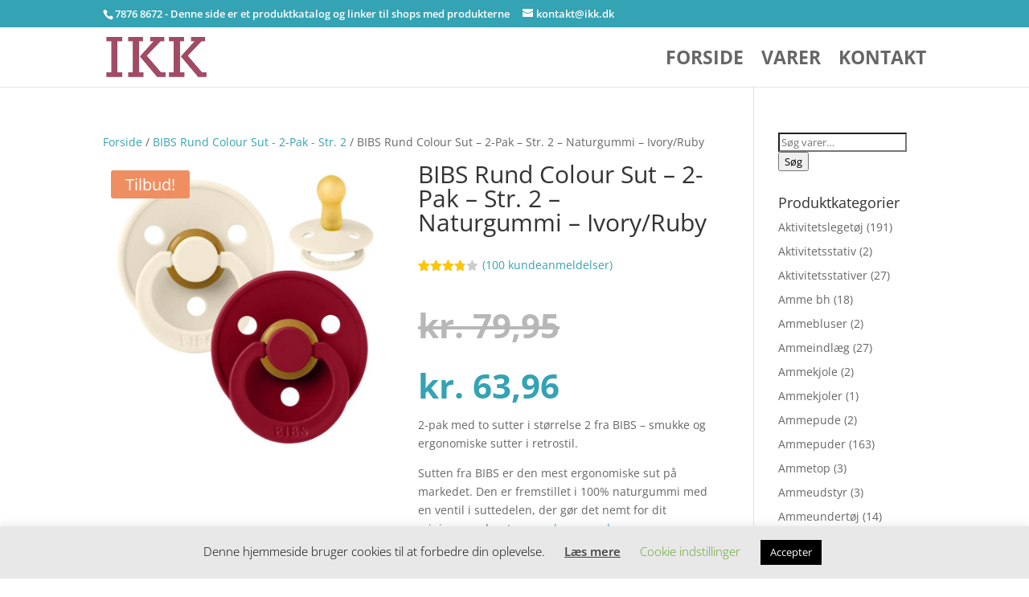

--- FILE ---
content_type: text/html; charset=UTF-8
request_url: https://ikk.dk/vare/bibs-rund-colour-sut-2-pak-str-2-naturgummi-ivory-ruby/
body_size: 53563
content:
<!DOCTYPE html><html lang="da-DK"
xmlns:og="http://opengraphprotocol.org/schema/"
xmlns:fb="http://www.facebook.com/2008/fbml"><head><meta charset="UTF-8" /><meta http-equiv="X-UA-Compatible" content="IE=edge"><link rel="pingback" href="https://ikk.dk/xmlrpc.php" /> <script data-optimized="1" type="text/javascript" src="[data-uri]" defer></script> <link rel="preconnect" href="https://fonts.gstatic.com" crossorigin /><style id="et-divi-open-sans-inline-css">@font-face{font-family:'Open Sans';font-style:italic;font-weight:300;font-stretch:normal;font-display:swap;src:url(https://fonts.gstatic.com/s/opensans/v44/memQYaGs126MiZpBA-UFUIcVXSCEkx2cmqvXlWq8tWZ0Pw86hd0Rk5hkWV4exQ.ttf) format('truetype')}@font-face{font-family:'Open Sans';font-style:italic;font-weight:400;font-stretch:normal;font-display:swap;src:url(https://fonts.gstatic.com/s/opensans/v44/memQYaGs126MiZpBA-UFUIcVXSCEkx2cmqvXlWq8tWZ0Pw86hd0Rk8ZkWV4exQ.ttf) format('truetype')}@font-face{font-family:'Open Sans';font-style:italic;font-weight:600;font-stretch:normal;font-display:swap;src:url(https://fonts.gstatic.com/s/opensans/v44/memQYaGs126MiZpBA-UFUIcVXSCEkx2cmqvXlWq8tWZ0Pw86hd0RkxhjWV4exQ.ttf) format('truetype')}@font-face{font-family:'Open Sans';font-style:italic;font-weight:700;font-stretch:normal;font-display:swap;src:url(https://fonts.gstatic.com/s/opensans/v44/memQYaGs126MiZpBA-UFUIcVXSCEkx2cmqvXlWq8tWZ0Pw86hd0RkyFjWV4exQ.ttf) format('truetype')}@font-face{font-family:'Open Sans';font-style:italic;font-weight:800;font-stretch:normal;font-display:swap;src:url(https://fonts.gstatic.com/s/opensans/v44/memQYaGs126MiZpBA-UFUIcVXSCEkx2cmqvXlWq8tWZ0Pw86hd0Rk0ZjWV4exQ.ttf) format('truetype')}@font-face{font-family:'Open Sans';font-style:normal;font-weight:300;font-stretch:normal;font-display:swap;src:url(https://fonts.gstatic.com/s/opensans/v44/memSYaGs126MiZpBA-UvWbX2vVnXBbObj2OVZyOOSr4dVJWUgsiH0B4uaVc.ttf) format('truetype')}@font-face{font-family:'Open Sans';font-style:normal;font-weight:400;font-stretch:normal;font-display:swap;src:url(https://fonts.gstatic.com/s/opensans/v44/memSYaGs126MiZpBA-UvWbX2vVnXBbObj2OVZyOOSr4dVJWUgsjZ0B4uaVc.ttf) format('truetype')}@font-face{font-family:'Open Sans';font-style:normal;font-weight:600;font-stretch:normal;font-display:swap;src:url(https://fonts.gstatic.com/s/opensans/v44/memSYaGs126MiZpBA-UvWbX2vVnXBbObj2OVZyOOSr4dVJWUgsgH1x4uaVc.ttf) format('truetype')}@font-face{font-family:'Open Sans';font-style:normal;font-weight:700;font-stretch:normal;font-display:swap;src:url(https://fonts.gstatic.com/s/opensans/v44/memSYaGs126MiZpBA-UvWbX2vVnXBbObj2OVZyOOSr4dVJWUgsg-1x4uaVc.ttf) format('truetype')}@font-face{font-family:'Open Sans';font-style:normal;font-weight:800;font-stretch:normal;font-display:swap;src:url(https://fonts.gstatic.com/s/opensans/v44/memSYaGs126MiZpBA-UvWbX2vVnXBbObj2OVZyOOSr4dVJWUgshZ1x4uaVc.ttf) format('truetype')}@font-face{font-family:'Open Sans';font-style:italic;font-weight:300;font-stretch:normal;font-display:swap;src:url(https://fonts.gstatic.com/l/font?kit=memQYaGs126MiZpBA-UFUIcVXSCEkx2cmqvXlWq8tWZ0Pw86hd0Rk5hkWV4exg&skey=743457fe2cc29280&v=v44) format('woff')}@font-face{font-family:'Open Sans';font-style:italic;font-weight:400;font-stretch:normal;font-display:swap;src:url(https://fonts.gstatic.com/l/font?kit=memQYaGs126MiZpBA-UFUIcVXSCEkx2cmqvXlWq8tWZ0Pw86hd0Rk8ZkWV4exg&skey=743457fe2cc29280&v=v44) format('woff')}@font-face{font-family:'Open Sans';font-style:italic;font-weight:600;font-stretch:normal;font-display:swap;src:url(https://fonts.gstatic.com/l/font?kit=memQYaGs126MiZpBA-UFUIcVXSCEkx2cmqvXlWq8tWZ0Pw86hd0RkxhjWV4exg&skey=743457fe2cc29280&v=v44) format('woff')}@font-face{font-family:'Open Sans';font-style:italic;font-weight:700;font-stretch:normal;font-display:swap;src:url(https://fonts.gstatic.com/l/font?kit=memQYaGs126MiZpBA-UFUIcVXSCEkx2cmqvXlWq8tWZ0Pw86hd0RkyFjWV4exg&skey=743457fe2cc29280&v=v44) format('woff')}@font-face{font-family:'Open Sans';font-style:italic;font-weight:800;font-stretch:normal;font-display:swap;src:url(https://fonts.gstatic.com/l/font?kit=memQYaGs126MiZpBA-UFUIcVXSCEkx2cmqvXlWq8tWZ0Pw86hd0Rk0ZjWV4exg&skey=743457fe2cc29280&v=v44) format('woff')}@font-face{font-family:'Open Sans';font-style:normal;font-weight:300;font-stretch:normal;font-display:swap;src:url(https://fonts.gstatic.com/l/font?kit=memSYaGs126MiZpBA-UvWbX2vVnXBbObj2OVZyOOSr4dVJWUgsiH0B4uaVQ&skey=62c1cbfccc78b4b2&v=v44) format('woff')}@font-face{font-family:'Open Sans';font-style:normal;font-weight:400;font-stretch:normal;font-display:swap;src:url(https://fonts.gstatic.com/l/font?kit=memSYaGs126MiZpBA-UvWbX2vVnXBbObj2OVZyOOSr4dVJWUgsjZ0B4uaVQ&skey=62c1cbfccc78b4b2&v=v44) format('woff')}@font-face{font-family:'Open Sans';font-style:normal;font-weight:600;font-stretch:normal;font-display:swap;src:url(https://fonts.gstatic.com/l/font?kit=memSYaGs126MiZpBA-UvWbX2vVnXBbObj2OVZyOOSr4dVJWUgsgH1x4uaVQ&skey=62c1cbfccc78b4b2&v=v44) format('woff')}@font-face{font-family:'Open Sans';font-style:normal;font-weight:700;font-stretch:normal;font-display:swap;src:url(https://fonts.gstatic.com/l/font?kit=memSYaGs126MiZpBA-UvWbX2vVnXBbObj2OVZyOOSr4dVJWUgsg-1x4uaVQ&skey=62c1cbfccc78b4b2&v=v44) format('woff')}@font-face{font-family:'Open Sans';font-style:normal;font-weight:800;font-stretch:normal;font-display:swap;src:url(https://fonts.gstatic.com/l/font?kit=memSYaGs126MiZpBA-UvWbX2vVnXBbObj2OVZyOOSr4dVJWUgshZ1x4uaVQ&skey=62c1cbfccc78b4b2&v=v44) format('woff')}@font-face{font-family:'Open Sans';font-style:italic;font-weight:300;font-stretch:normal;font-display:swap;src:url(https://fonts.gstatic.com/s/opensans/v44/memQYaGs126MiZpBA-UFUIcVXSCEkx2cmqvXlWq8tWZ0Pw86hd0Rk5hkWV4ewA.woff2) format('woff2')}@font-face{font-family:'Open Sans';font-style:italic;font-weight:400;font-stretch:normal;font-display:swap;src:url(https://fonts.gstatic.com/s/opensans/v44/memQYaGs126MiZpBA-UFUIcVXSCEkx2cmqvXlWq8tWZ0Pw86hd0Rk8ZkWV4ewA.woff2) format('woff2')}@font-face{font-family:'Open Sans';font-style:italic;font-weight:600;font-stretch:normal;font-display:swap;src:url(https://fonts.gstatic.com/s/opensans/v44/memQYaGs126MiZpBA-UFUIcVXSCEkx2cmqvXlWq8tWZ0Pw86hd0RkxhjWV4ewA.woff2) format('woff2')}@font-face{font-family:'Open Sans';font-style:italic;font-weight:700;font-stretch:normal;font-display:swap;src:url(https://fonts.gstatic.com/s/opensans/v44/memQYaGs126MiZpBA-UFUIcVXSCEkx2cmqvXlWq8tWZ0Pw86hd0RkyFjWV4ewA.woff2) format('woff2')}@font-face{font-family:'Open Sans';font-style:italic;font-weight:800;font-stretch:normal;font-display:swap;src:url(https://fonts.gstatic.com/s/opensans/v44/memQYaGs126MiZpBA-UFUIcVXSCEkx2cmqvXlWq8tWZ0Pw86hd0Rk0ZjWV4ewA.woff2) format('woff2')}@font-face{font-family:'Open Sans';font-style:normal;font-weight:300;font-stretch:normal;font-display:swap;src:url(https://fonts.gstatic.com/s/opensans/v44/memSYaGs126MiZpBA-UvWbX2vVnXBbObj2OVZyOOSr4dVJWUgsiH0B4uaVI.woff2) format('woff2')}@font-face{font-family:'Open Sans';font-style:normal;font-weight:400;font-stretch:normal;font-display:swap;src:url(https://fonts.gstatic.com/s/opensans/v44/memSYaGs126MiZpBA-UvWbX2vVnXBbObj2OVZyOOSr4dVJWUgsjZ0B4uaVI.woff2) format('woff2')}@font-face{font-family:'Open Sans';font-style:normal;font-weight:600;font-stretch:normal;font-display:swap;src:url(https://fonts.gstatic.com/s/opensans/v44/memSYaGs126MiZpBA-UvWbX2vVnXBbObj2OVZyOOSr4dVJWUgsgH1x4uaVI.woff2) format('woff2')}@font-face{font-family:'Open Sans';font-style:normal;font-weight:700;font-stretch:normal;font-display:swap;src:url(https://fonts.gstatic.com/s/opensans/v44/memSYaGs126MiZpBA-UvWbX2vVnXBbObj2OVZyOOSr4dVJWUgsg-1x4uaVI.woff2) format('woff2')}@font-face{font-family:'Open Sans';font-style:normal;font-weight:800;font-stretch:normal;font-display:swap;src:url(https://fonts.gstatic.com/s/opensans/v44/memSYaGs126MiZpBA-UvWbX2vVnXBbObj2OVZyOOSr4dVJWUgshZ1x4uaVI.woff2) format('woff2')}</style><meta name='robots' content='index, follow, max-image-preview:large, max-snippet:-1, max-video-preview:-1' /><title>BIBS Rund Colour Sut - 2-Pak - Str. 2 - Naturgummi - Ivory/Ruby fra BIBS med PrisGaranti</title><meta name="description" content="BIBS Rund Colour Sut - 2-Pak - Str. 2 - Naturgummi - Ivory/Ruby til kun kr. 63.96 - 2-pak med to sutter i størrelse 2 fra BIBS - smukke og ergonomiske sutter i retrostil. Sutten fra BIBS er den mest ergonomiske sut på markedet. Den er fremstillet i 100% naturgummi med en ventil i suttedelen, der gør det nemt for dit minimenneske at pres" /><link rel="canonical" href="https://ikk.dk/vare/bibs-rund-colour-sut-2-pak-str-2-naturgummi-ivory-ruby/" /><meta property="og:locale" content="da_DK" /><meta property="og:type" content="article" /><meta property="og:title" content="BIBS Rund Colour Sut - 2-Pak - Str. 2 - Naturgummi - Ivory/Ruby med PrisGaranti" /><meta property="og:description" content="2-pak med to sutter i størrelse 2 fra BIBS - smukke og ergonomiske sutter i retrostil. Sutten fra BIBS er den mest ergonomiske sut på markedet. Den er fremstillet i 100% naturgummi med en ventil i suttedelen, der gør det nemt for dit minimenneske at pres" /><meta property="og:url" content="https://ikk.dk/vare/bibs-rund-colour-sut-2-pak-str-2-naturgummi-ivory-ruby/" /><meta property="og:site_name" content="Børn og unge - tøj og babyudstyr" /><meta property="article:modified_time" content="2025-08-07T08:42:54+00:00" /><meta name="twitter:card" content="summary_large_image" /><meta name="twitter:title" content="BIBS Rund Colour Sut - 2-Pak - Str. 2 - Naturgummi - Ivory/Ruby med PrisGaranti" /><meta name="twitter:description" content="2-pak med to sutter i størrelse 2 fra BIBS - smukke og ergonomiske sutter i retrostil. Sutten fra BIBS er den mest ergonomiske sut på markedet. Den er fremstillet i 100% naturgummi med en ventil i suttedelen, der gør det nemt for dit minimenneske at pres" /><meta name="twitter:label1" content="Estimeret læsetid" /><meta name="twitter:data1" content="3 minutter" /> <script type="application/ld+json" class="yoast-schema-graph">{"@context":"https://schema.org","@graph":[{"@type":"WebPage","@id":"https://ikk.dk/vare/bibs-rund-colour-sut-2-pak-str-2-naturgummi-ivory-ruby/","url":"https://ikk.dk/vare/bibs-rund-colour-sut-2-pak-str-2-naturgummi-ivory-ruby/","name":"BIBS Rund Colour Sut - 2-Pak - Str. 2 - Naturgummi - Ivory/Ruby fra BIBS med PrisGaranti","isPartOf":{"@id":"https://ikk.dk/#website"},"primaryImageOfPage":{"@id":"https://ikk.dk/vare/bibs-rund-colour-sut-2-pak-str-2-naturgummi-ivory-ruby/#primaryimage"},"image":{"@id":"https://ikk.dk/vare/bibs-rund-colour-sut-2-pak-str-2-naturgummi-ivory-ruby/#primaryimage"},"thumbnailUrl":"","datePublished":"2023-11-14T07:24:33+00:00","dateModified":"2025-08-07T08:42:54+00:00","description":"BIBS Rund Colour Sut - 2-Pak - Str. 2 - Naturgummi - Ivory/Ruby til kun kr. 63.96 - 2-pak med to sutter i størrelse 2 fra BIBS - smukke og ergonomiske sutter i retrostil. Sutten fra BIBS er den mest ergonomiske sut på markedet. Den er fremstillet i 100% naturgummi med en ventil i suttedelen, der gør det nemt for dit minimenneske at pres","breadcrumb":{"@id":"https://ikk.dk/vare/bibs-rund-colour-sut-2-pak-str-2-naturgummi-ivory-ruby/#breadcrumb"},"inLanguage":"da-DK","potentialAction":[{"@type":"ReadAction","target":["https://ikk.dk/vare/bibs-rund-colour-sut-2-pak-str-2-naturgummi-ivory-ruby/"]}]},{"@type":"ImageObject","inLanguage":"da-DK","@id":"https://ikk.dk/vare/bibs-rund-colour-sut-2-pak-str-2-naturgummi-ivory-ruby/#primaryimage","url":"","contentUrl":""},{"@type":"BreadcrumbList","@id":"https://ikk.dk/vare/bibs-rund-colour-sut-2-pak-str-2-naturgummi-ivory-ruby/#breadcrumb","itemListElement":[{"@type":"ListItem","position":1,"name":"Hjem","item":"https://ikk.dk/"},{"@type":"ListItem","position":2,"name":"Butik","item":"https://ikk.dk/butik/"},{"@type":"ListItem","position":3,"name":"BIBS Rund Colour Sut &#8211; 2-Pak &#8211; Str. 2 &#8211; Naturgummi &#8211; Ivory/Ruby"}]},{"@type":"WebSite","@id":"https://ikk.dk/#website","url":"https://ikk.dk/","name":"Børn og unge - tøj og babyudstyr","description":"Alt til de køre små fra alle de kendte mærker","potentialAction":[{"@type":"SearchAction","target":{"@type":"EntryPoint","urlTemplate":"https://ikk.dk/?s={search_term_string}"},"query-input":{"@type":"PropertyValueSpecification","valueRequired":true,"valueName":"search_term_string"}}],"inLanguage":"da-DK"}]}</script> <link rel="alternate" type="application/rss+xml" title="Børn og unge - tøj og babyudstyr &raquo; Feed" href="https://ikk.dk/feed/" /><link rel="alternate" type="application/rss+xml" title="Børn og unge - tøj og babyudstyr &raquo;-kommentar-feed" href="https://ikk.dk/comments/feed/" /><link rel="alternate" type="application/rss+xml" title="Børn og unge - tøj og babyudstyr &raquo; BIBS Rund Colour Sut &#8211; 2-Pak &#8211; Str. 2 &#8211; Naturgummi &#8211; Ivory/Ruby-kommentar-feed" href="https://ikk.dk/vare/bibs-rund-colour-sut-2-pak-str-2-naturgummi-ivory-ruby/feed/" /><meta property="og:image" content="https://cdn.shopify.com/s/files/1/2659/3488/files/BIBS_Colour_2-Pak_Ivory_Ruby_Str2_jpg.jpg?v=1751912396"/><meta content="Divi v.4.27.4" name="generator"/><link data-optimized="1" rel='stylesheet' id='wp-block-library-css' href='https://ikk.dk/wp-content/litespeed/css/0eff82eb226948532c0855280b0ea898.css?ver=b78be' type='text/css' media='all' /><style id='wp-block-library-theme-inline-css' type='text/css'>.wp-block-audio :where(figcaption){color:#555;font-size:13px;text-align:center}.is-dark-theme .wp-block-audio :where(figcaption){color:#ffffffa6}.wp-block-audio{margin:0 0 1em}.wp-block-code{border:1px solid #ccc;border-radius:4px;font-family:Menlo,Consolas,monaco,monospace;padding:.8em 1em}.wp-block-embed :where(figcaption){color:#555;font-size:13px;text-align:center}.is-dark-theme .wp-block-embed :where(figcaption){color:#ffffffa6}.wp-block-embed{margin:0 0 1em}.blocks-gallery-caption{color:#555;font-size:13px;text-align:center}.is-dark-theme .blocks-gallery-caption{color:#ffffffa6}:root :where(.wp-block-image figcaption){color:#555;font-size:13px;text-align:center}.is-dark-theme :root :where(.wp-block-image figcaption){color:#ffffffa6}.wp-block-image{margin:0 0 1em}.wp-block-pullquote{border-bottom:4px solid;border-top:4px solid;color:currentColor;margin-bottom:1.75em}.wp-block-pullquote cite,.wp-block-pullquote footer,.wp-block-pullquote__citation{color:currentColor;font-size:.8125em;font-style:normal;text-transform:uppercase}.wp-block-quote{border-left:.25em solid;margin:0 0 1.75em;padding-left:1em}.wp-block-quote cite,.wp-block-quote footer{color:currentColor;font-size:.8125em;font-style:normal;position:relative}.wp-block-quote:where(.has-text-align-right){border-left:none;border-right:.25em solid;padding-left:0;padding-right:1em}.wp-block-quote:where(.has-text-align-center){border:none;padding-left:0}.wp-block-quote.is-large,.wp-block-quote.is-style-large,.wp-block-quote:where(.is-style-plain){border:none}.wp-block-search .wp-block-search__label{font-weight:700}.wp-block-search__button{border:1px solid #ccc;padding:.375em .625em}:where(.wp-block-group.has-background){padding:1.25em 2.375em}.wp-block-separator.has-css-opacity{opacity:.4}.wp-block-separator{border:none;border-bottom:2px solid;margin-left:auto;margin-right:auto}.wp-block-separator.has-alpha-channel-opacity{opacity:1}.wp-block-separator:not(.is-style-wide):not(.is-style-dots){width:100px}.wp-block-separator.has-background:not(.is-style-dots){border-bottom:none;height:1px}.wp-block-separator.has-background:not(.is-style-wide):not(.is-style-dots){height:2px}.wp-block-table{margin:0 0 1em}.wp-block-table td,.wp-block-table th{word-break:normal}.wp-block-table :where(figcaption){color:#555;font-size:13px;text-align:center}.is-dark-theme .wp-block-table :where(figcaption){color:#ffffffa6}.wp-block-video :where(figcaption){color:#555;font-size:13px;text-align:center}.is-dark-theme .wp-block-video :where(figcaption){color:#ffffffa6}.wp-block-video{margin:0 0 1em}:root :where(.wp-block-template-part.has-background){margin-bottom:0;margin-top:0;padding:1.25em 2.375em}</style><style id='global-styles-inline-css' type='text/css'>:root{--wp--preset--aspect-ratio--square:1;--wp--preset--aspect-ratio--4-3:4/3;--wp--preset--aspect-ratio--3-4:3/4;--wp--preset--aspect-ratio--3-2:3/2;--wp--preset--aspect-ratio--2-3:2/3;--wp--preset--aspect-ratio--16-9:16/9;--wp--preset--aspect-ratio--9-16:9/16;--wp--preset--color--black:#000000;--wp--preset--color--cyan-bluish-gray:#abb8c3;--wp--preset--color--white:#ffffff;--wp--preset--color--pale-pink:#f78da7;--wp--preset--color--vivid-red:#cf2e2e;--wp--preset--color--luminous-vivid-orange:#ff6900;--wp--preset--color--luminous-vivid-amber:#fcb900;--wp--preset--color--light-green-cyan:#7bdcb5;--wp--preset--color--vivid-green-cyan:#00d084;--wp--preset--color--pale-cyan-blue:#8ed1fc;--wp--preset--color--vivid-cyan-blue:#0693e3;--wp--preset--color--vivid-purple:#9b51e0;--wp--preset--gradient--vivid-cyan-blue-to-vivid-purple:linear-gradient(135deg,rgba(6,147,227,1) 0%,rgb(155,81,224) 100%);--wp--preset--gradient--light-green-cyan-to-vivid-green-cyan:linear-gradient(135deg,rgb(122,220,180) 0%,rgb(0,208,130) 100%);--wp--preset--gradient--luminous-vivid-amber-to-luminous-vivid-orange:linear-gradient(135deg,rgba(252,185,0,1) 0%,rgba(255,105,0,1) 100%);--wp--preset--gradient--luminous-vivid-orange-to-vivid-red:linear-gradient(135deg,rgba(255,105,0,1) 0%,rgb(207,46,46) 100%);--wp--preset--gradient--very-light-gray-to-cyan-bluish-gray:linear-gradient(135deg,rgb(238,238,238) 0%,rgb(169,184,195) 100%);--wp--preset--gradient--cool-to-warm-spectrum:linear-gradient(135deg,rgb(74,234,220) 0%,rgb(151,120,209) 20%,rgb(207,42,186) 40%,rgb(238,44,130) 60%,rgb(251,105,98) 80%,rgb(254,248,76) 100%);--wp--preset--gradient--blush-light-purple:linear-gradient(135deg,rgb(255,206,236) 0%,rgb(152,150,240) 100%);--wp--preset--gradient--blush-bordeaux:linear-gradient(135deg,rgb(254,205,165) 0%,rgb(254,45,45) 50%,rgb(107,0,62) 100%);--wp--preset--gradient--luminous-dusk:linear-gradient(135deg,rgb(255,203,112) 0%,rgb(199,81,192) 50%,rgb(65,88,208) 100%);--wp--preset--gradient--pale-ocean:linear-gradient(135deg,rgb(255,245,203) 0%,rgb(182,227,212) 50%,rgb(51,167,181) 100%);--wp--preset--gradient--electric-grass:linear-gradient(135deg,rgb(202,248,128) 0%,rgb(113,206,126) 100%);--wp--preset--gradient--midnight:linear-gradient(135deg,rgb(2,3,129) 0%,rgb(40,116,252) 100%);--wp--preset--font-size--small:13px;--wp--preset--font-size--medium:20px;--wp--preset--font-size--large:36px;--wp--preset--font-size--x-large:42px;--wp--preset--spacing--20:0.44rem;--wp--preset--spacing--30:0.67rem;--wp--preset--spacing--40:1rem;--wp--preset--spacing--50:1.5rem;--wp--preset--spacing--60:2.25rem;--wp--preset--spacing--70:3.38rem;--wp--preset--spacing--80:5.06rem;--wp--preset--shadow--natural:6px 6px 9px rgba(0, 0, 0, 0.2);--wp--preset--shadow--deep:12px 12px 50px rgba(0, 0, 0, 0.4);--wp--preset--shadow--sharp:6px 6px 0px rgba(0, 0, 0, 0.2);--wp--preset--shadow--outlined:6px 6px 0px -3px rgba(255, 255, 255, 1), 6px 6px rgba(0, 0, 0, 1);--wp--preset--shadow--crisp:6px 6px 0px rgba(0, 0, 0, 1)}:root{--wp--style--global--content-size:823px;--wp--style--global--wide-size:1080px}:where(body){margin:0}.wp-site-blocks>.alignleft{float:left;margin-right:2em}.wp-site-blocks>.alignright{float:right;margin-left:2em}.wp-site-blocks>.aligncenter{justify-content:center;margin-left:auto;margin-right:auto}:where(.is-layout-flex){gap:.5em}:where(.is-layout-grid){gap:.5em}.is-layout-flow>.alignleft{float:left;margin-inline-start:0;margin-inline-end:2em}.is-layout-flow>.alignright{float:right;margin-inline-start:2em;margin-inline-end:0}.is-layout-flow>.aligncenter{margin-left:auto!important;margin-right:auto!important}.is-layout-constrained>.alignleft{float:left;margin-inline-start:0;margin-inline-end:2em}.is-layout-constrained>.alignright{float:right;margin-inline-start:2em;margin-inline-end:0}.is-layout-constrained>.aligncenter{margin-left:auto!important;margin-right:auto!important}.is-layout-constrained>:where(:not(.alignleft):not(.alignright):not(.alignfull)){max-width:var(--wp--style--global--content-size);margin-left:auto!important;margin-right:auto!important}.is-layout-constrained>.alignwide{max-width:var(--wp--style--global--wide-size)}body .is-layout-flex{display:flex}.is-layout-flex{flex-wrap:wrap;align-items:center}.is-layout-flex>:is(*,div){margin:0}body .is-layout-grid{display:grid}.is-layout-grid>:is(*,div){margin:0}body{padding-top:0;padding-right:0;padding-bottom:0;padding-left:0}:root :where(.wp-element-button,.wp-block-button__link){background-color:#32373c;border-width:0;color:#fff;font-family:inherit;font-size:inherit;line-height:inherit;padding:calc(0.667em + 2px) calc(1.333em + 2px);text-decoration:none}.has-black-color{color:var(--wp--preset--color--black)!important}.has-cyan-bluish-gray-color{color:var(--wp--preset--color--cyan-bluish-gray)!important}.has-white-color{color:var(--wp--preset--color--white)!important}.has-pale-pink-color{color:var(--wp--preset--color--pale-pink)!important}.has-vivid-red-color{color:var(--wp--preset--color--vivid-red)!important}.has-luminous-vivid-orange-color{color:var(--wp--preset--color--luminous-vivid-orange)!important}.has-luminous-vivid-amber-color{color:var(--wp--preset--color--luminous-vivid-amber)!important}.has-light-green-cyan-color{color:var(--wp--preset--color--light-green-cyan)!important}.has-vivid-green-cyan-color{color:var(--wp--preset--color--vivid-green-cyan)!important}.has-pale-cyan-blue-color{color:var(--wp--preset--color--pale-cyan-blue)!important}.has-vivid-cyan-blue-color{color:var(--wp--preset--color--vivid-cyan-blue)!important}.has-vivid-purple-color{color:var(--wp--preset--color--vivid-purple)!important}.has-black-background-color{background-color:var(--wp--preset--color--black)!important}.has-cyan-bluish-gray-background-color{background-color:var(--wp--preset--color--cyan-bluish-gray)!important}.has-white-background-color{background-color:var(--wp--preset--color--white)!important}.has-pale-pink-background-color{background-color:var(--wp--preset--color--pale-pink)!important}.has-vivid-red-background-color{background-color:var(--wp--preset--color--vivid-red)!important}.has-luminous-vivid-orange-background-color{background-color:var(--wp--preset--color--luminous-vivid-orange)!important}.has-luminous-vivid-amber-background-color{background-color:var(--wp--preset--color--luminous-vivid-amber)!important}.has-light-green-cyan-background-color{background-color:var(--wp--preset--color--light-green-cyan)!important}.has-vivid-green-cyan-background-color{background-color:var(--wp--preset--color--vivid-green-cyan)!important}.has-pale-cyan-blue-background-color{background-color:var(--wp--preset--color--pale-cyan-blue)!important}.has-vivid-cyan-blue-background-color{background-color:var(--wp--preset--color--vivid-cyan-blue)!important}.has-vivid-purple-background-color{background-color:var(--wp--preset--color--vivid-purple)!important}.has-black-border-color{border-color:var(--wp--preset--color--black)!important}.has-cyan-bluish-gray-border-color{border-color:var(--wp--preset--color--cyan-bluish-gray)!important}.has-white-border-color{border-color:var(--wp--preset--color--white)!important}.has-pale-pink-border-color{border-color:var(--wp--preset--color--pale-pink)!important}.has-vivid-red-border-color{border-color:var(--wp--preset--color--vivid-red)!important}.has-luminous-vivid-orange-border-color{border-color:var(--wp--preset--color--luminous-vivid-orange)!important}.has-luminous-vivid-amber-border-color{border-color:var(--wp--preset--color--luminous-vivid-amber)!important}.has-light-green-cyan-border-color{border-color:var(--wp--preset--color--light-green-cyan)!important}.has-vivid-green-cyan-border-color{border-color:var(--wp--preset--color--vivid-green-cyan)!important}.has-pale-cyan-blue-border-color{border-color:var(--wp--preset--color--pale-cyan-blue)!important}.has-vivid-cyan-blue-border-color{border-color:var(--wp--preset--color--vivid-cyan-blue)!important}.has-vivid-purple-border-color{border-color:var(--wp--preset--color--vivid-purple)!important}.has-vivid-cyan-blue-to-vivid-purple-gradient-background{background:var(--wp--preset--gradient--vivid-cyan-blue-to-vivid-purple)!important}.has-light-green-cyan-to-vivid-green-cyan-gradient-background{background:var(--wp--preset--gradient--light-green-cyan-to-vivid-green-cyan)!important}.has-luminous-vivid-amber-to-luminous-vivid-orange-gradient-background{background:var(--wp--preset--gradient--luminous-vivid-amber-to-luminous-vivid-orange)!important}.has-luminous-vivid-orange-to-vivid-red-gradient-background{background:var(--wp--preset--gradient--luminous-vivid-orange-to-vivid-red)!important}.has-very-light-gray-to-cyan-bluish-gray-gradient-background{background:var(--wp--preset--gradient--very-light-gray-to-cyan-bluish-gray)!important}.has-cool-to-warm-spectrum-gradient-background{background:var(--wp--preset--gradient--cool-to-warm-spectrum)!important}.has-blush-light-purple-gradient-background{background:var(--wp--preset--gradient--blush-light-purple)!important}.has-blush-bordeaux-gradient-background{background:var(--wp--preset--gradient--blush-bordeaux)!important}.has-luminous-dusk-gradient-background{background:var(--wp--preset--gradient--luminous-dusk)!important}.has-pale-ocean-gradient-background{background:var(--wp--preset--gradient--pale-ocean)!important}.has-electric-grass-gradient-background{background:var(--wp--preset--gradient--electric-grass)!important}.has-midnight-gradient-background{background:var(--wp--preset--gradient--midnight)!important}.has-small-font-size{font-size:var(--wp--preset--font-size--small)!important}.has-medium-font-size{font-size:var(--wp--preset--font-size--medium)!important}.has-large-font-size{font-size:var(--wp--preset--font-size--large)!important}.has-x-large-font-size{font-size:var(--wp--preset--font-size--x-large)!important}:where(.wp-block-post-template.is-layout-flex){gap:1.25em}:where(.wp-block-post-template.is-layout-grid){gap:1.25em}:where(.wp-block-columns.is-layout-flex){gap:2em}:where(.wp-block-columns.is-layout-grid){gap:2em}:root :where(.wp-block-pullquote){font-size:1.5em;line-height:1.6}</style><link data-optimized="1" rel='stylesheet' id='cookie-law-info-css' href='https://ikk.dk/wp-content/litespeed/css/a62b002ffaab2aaf0f3742483e29b398.css?ver=1b808' type='text/css' media='all' /><link data-optimized="1" rel='stylesheet' id='cookie-law-info-gdpr-css' href='https://ikk.dk/wp-content/litespeed/css/33dc582e9579808dd26c99ce3b55fcaa.css?ver=3f629' type='text/css' media='all' /><link data-optimized="1" rel='stylesheet' id='external-images-style-css' href='https://ikk.dk/wp-content/litespeed/css/46970042bedb9d19e537a6b42ec9cd4a.css?ver=2a0b0' type='text/css' media='all' /><link data-optimized="1" rel='stylesheet' id='photoswipe-css' href='https://ikk.dk/wp-content/litespeed/css/bcfb25a9866921640856f2bbcd118ee6.css?ver=c075e' type='text/css' media='all' /><link data-optimized="1" rel='stylesheet' id='photoswipe-default-skin-css' href='https://ikk.dk/wp-content/litespeed/css/4d5791903496276f17ac011e827eb557.css?ver=98219' type='text/css' media='all' /><link data-optimized="1" rel='stylesheet' id='woocommerce-layout-css' href='https://ikk.dk/wp-content/litespeed/css/7dd8124cd572ab12ceb8f4aab4106ba7.css?ver=4dcbf' type='text/css' media='all' /><link data-optimized="1" rel='stylesheet' id='woocommerce-smallscreen-css' href='https://ikk.dk/wp-content/litespeed/css/3d78d73d130108e088e12ca1343aa92c.css?ver=25bd6' type='text/css' media='only screen and (max-width: 768px)' /><link data-optimized="1" rel='stylesheet' id='woocommerce-general-css' href='https://ikk.dk/wp-content/litespeed/css/2565a7e9f233d42d4c7f0093d31fad0a.css?ver=3ecc1' type='text/css' media='all' /><style id='woocommerce-inline-inline-css' type='text/css'>.woocommerce form .form-row .required{visibility:visible}</style><link data-optimized="1" rel='stylesheet' id='brands-styles-css' href='https://ikk.dk/wp-content/litespeed/css/4e696117899a390d69810a99aa3f9ce0.css?ver=59388' type='text/css' media='all' /><style id='divi-style-inline-inline-css' type='text/css'>/*!
Theme Name: Divi
Theme URI: http://www.elegantthemes.com/gallery/divi/
Version: 4.27.4
Description: Smart. Flexible. Beautiful. Divi is the most powerful theme in our collection.
Author: Elegant Themes
Author URI: http://www.elegantthemes.com
License: GNU General Public License v2
License URI: http://www.gnu.org/licenses/gpl-2.0.html
*/
 a,abbr,acronym,address,applet,b,big,blockquote,body,center,cite,code,dd,del,dfn,div,dl,dt,em,fieldset,font,form,h1,h2,h3,h4,h5,h6,html,i,iframe,img,ins,kbd,label,legend,li,object,ol,p,pre,q,s,samp,small,span,strike,strong,sub,sup,tt,u,ul,var{margin:0;padding:0;border:0;outline:0;font-size:100%;-ms-text-size-adjust:100%;-webkit-text-size-adjust:100%;vertical-align:baseline;background:#fff0}body{line-height:1}ol,ul{list-style:none}blockquote,q{quotes:none}blockquote:after,blockquote:before,q:after,q:before{content:"";content:none}blockquote{margin:20px 0 30px;border-left:5px solid;padding-left:20px}:focus{outline:0}del{text-decoration:line-through}pre{overflow:auto;padding:10px}figure{margin:0}table{border-collapse:collapse;border-spacing:0}article,aside,footer,header,hgroup,nav,section{display:block}body{font-family:Open Sans,Arial,sans-serif;font-size:14px;color:#666;background-color:#fff;line-height:1.7em;font-weight:500;-webkit-font-smoothing:antialiased;-moz-osx-font-smoothing:grayscale}body.page-template-page-template-blank-php #page-container{padding-top:0!important}body.et_cover_background{background-size:cover!important;background-position:top!important;background-repeat:no-repeat!important;background-attachment:fixed}a{color:#2ea3f2}a,a:hover{text-decoration:none}p{padding-bottom:1em}p:not(.has-background):last-of-type{padding-bottom:0}p.et_normal_padding{padding-bottom:1em}strong{font-weight:700}cite,em,i{font-style:italic}code,pre{font-family:Courier New,monospace;margin-bottom:10px}ins{text-decoration:none}sub,sup{height:0;line-height:1;position:relative;vertical-align:baseline}sup{bottom:.8em}sub{top:.3em}dl{margin:0 0 1.5em}dl dt{font-weight:700}dd{margin-left:1.5em}blockquote p{padding-bottom:0}embed,iframe,object,video{max-width:100%}h1,h2,h3,h4,h5,h6{color:#333;padding-bottom:10px;line-height:1em;font-weight:500}h1 a,h2 a,h3 a,h4 a,h5 a,h6 a{color:inherit}h1{font-size:30px}h2{font-size:26px}h3{font-size:22px}h4{font-size:18px}h5{font-size:16px}h6{font-size:14px}input{-webkit-appearance:none}input[type=checkbox]{-webkit-appearance:checkbox}input[type=radio]{-webkit-appearance:radio}input.text,input.title,input[type=email],input[type=password],input[type=tel],input[type=text],select,textarea{background-color:#fff;border:1px solid #bbb;padding:2px;color:#4e4e4e}input.text:focus,input.title:focus,input[type=text]:focus,select:focus,textarea:focus{border-color:#2d3940;color:#3e3e3e}input.text,input.title,input[type=text],select,textarea{margin:0}textarea{padding:4px}button,input,select,textarea{font-family:inherit}img{max-width:100%;height:auto}.clear{clear:both}br.clear{margin:0;padding:0}.pagination{clear:both}#et_search_icon:hover,.et-social-icon a:hover,.et_password_protected_form .et_submit_button,.form-submit .et_pb_buttontton.alt.disabled,.nav-single a,.posted_in a{color:#2ea3f2}.et-search-form,blockquote{border-color:#2ea3f2}#main-content{background-color:#fff}.container{width:80%;max-width:1080px;margin:auto;position:relative}body:not(.et-tb) #main-content .container,body:not(.et-tb-has-header) #main-content .container{padding-top:58px}.et_full_width_page #main-content .container:before{display:none}.main_title{margin-bottom:20px}.et_password_protected_form .et_submit_button:hover,.form-submit .et_pb_button:hover{background:rgb(0 0 0 / .05)}.et_button_icon_visible .et_pb_button{padding-right:2em;padding-left:.7em}.et_button_icon_visible .et_pb_button:after{opacity:1;margin-left:0}.et_button_left .et_pb_button:hover:after{left:.15em}.et_button_left .et_pb_button:after{margin-left:0;left:1em}.et_button_icon_visible.et_button_left .et_pb_button,.et_button_left .et_pb_button:hover,.et_button_left .et_pb_module .et_pb_button:hover{padding-left:2em;padding-right:.7em}.et_button_icon_visible.et_button_left .et_pb_button:after,.et_button_left .et_pb_button:hover:after{left:.15em}.et_password_protected_form .et_submit_button:hover,.form-submit .et_pb_button:hover{padding:.3em 1em}.et_button_no_icon .et_pb_button:after{display:none}.et_button_no_icon.et_button_icon_visible.et_button_left .et_pb_button,.et_button_no_icon.et_button_left .et_pb_button:hover,.et_button_no_icon .et_pb_button,.et_button_no_icon .et_pb_button:hover{padding:.3em 1em!important}.et_button_custom_icon .et_pb_button:after{line-height:1.7em}.et_button_custom_icon.et_button_icon_visible .et_pb_button:after,.et_button_custom_icon .et_pb_button:hover:after{margin-left:.3em}#left-area .post_format-post-format-gallery .wp-block-gallery:first-of-type{padding:0;margin-bottom:-16px}.entry-content table:not(.variations){border:1px solid #eee;margin:0 0 15px;text-align:left;width:100%}.entry-content thead th,.entry-content tr th{color:#555;font-weight:700;padding:9px 24px}.entry-content tr td{border-top:1px solid #eee;padding:6px 24px}#left-area ul,.entry-content ul,.et-l--body ul,.et-l--footer ul,.et-l--header ul{list-style-type:disc;padding:0 0 23px 1em;line-height:26px}#left-area ol,.entry-content ol,.et-l--body ol,.et-l--footer ol,.et-l--header ol{list-style-type:decimal;list-style-position:inside;padding:0 0 23px;line-height:26px}#left-area ul li ul,.entry-content ul li ol{padding:2px 0 2px 20px}#left-area ol li ul,.entry-content ol li ol,.et-l--body ol li ol,.et-l--footer ol li ol,.et-l--header ol li ol{padding:2px 0 2px 35px}#left-area ul.wp-block-gallery{display:-webkit-box;display:-ms-flexbox;display:flex;-ms-flex-wrap:wrap;flex-wrap:wrap;list-style-type:none;padding:0}#left-area ul.products{padding:0!important;line-height:1.7!important;list-style:none!important}.gallery-item a{display:block}.gallery-caption,.gallery-item a{width:90%}#wpadminbar{z-index:100001}#left-area .post-meta{font-size:14px;padding-bottom:15px}#left-area .post-meta a{text-decoration:none;color:#666}#left-area .et_featured_image{padding-bottom:7px}.single .post{padding-bottom:25px}body.single .et_audio_content{margin-bottom:-6px}.nav-single a{text-decoration:none;color:#2ea3f2;font-size:14px;font-weight:400}.nav-previous{float:left}.nav-next{float:right}.et_password_protected_form p input{background-color:#eee;border:none!important;width:100%!important;border-radius:0!important;font-size:14px;color:#999!important;padding:16px!important;-webkit-box-sizing:border-box;box-sizing:border-box}.et_password_protected_form label{display:none}.et_password_protected_form .et_submit_button{font-family:inherit;display:block;float:right;margin:8px auto 0;cursor:pointer}.post-password-required p.nocomments.container{max-width:100%}.post-password-required p.nocomments.container:before{display:none}.aligncenter,div.post .new-post .aligncenter{display:block;margin-left:auto;margin-right:auto}.wp-caption{border:1px solid #ddd;text-align:center;background-color:#f3f3f3;margin-bottom:10px;max-width:96%;padding:8px}.wp-caption.alignleft{margin:0 30px 20px 0}.wp-caption.alignright{margin:0 0 20px 30px}.wp-caption img{margin:0;padding:0;border:0}.wp-caption p.wp-caption-text{font-size:12px;padding:0 4px 5px;margin:0}.alignright{float:right}.alignleft{float:left}img.alignleft{display:inline;float:left;margin-right:15px}img.alignright{display:inline;float:right;margin-left:15px}.page.et_pb_pagebuilder_layout #main-content{background-color:#fff0}body #main-content .et_builder_inner_content>h1,body #main-content .et_builder_inner_content>h2,body #main-content .et_builder_inner_content>h3,body #main-content .et_builder_inner_content>h4,body #main-content .et_builder_inner_content>h5,body #main-content .et_builder_inner_content>h6{line-height:1.4em}body #main-content .et_builder_inner_content>p{line-height:1.7em}.wp-block-pullquote{margin:20px 0 30px}.wp-block-pullquote.has-background blockquote{border-left:none}.wp-block-group.has-background{padding:1.5em 1.5em .5em}@media (min-width:981px){#left-area{width:79.125%;padding-bottom:23px}#main-content .container:before{content:"";position:absolute;top:0;height:100%;width:1px;background-color:#e2e2e2}.et_full_width_page #left-area,.et_no_sidebar #left-area{float:none;width:100%!important}.et_full_width_page #left-area{padding-bottom:0}.et_no_sidebar #main-content .container:before{display:none}}@media (max-width:980px){#page-container{padding-top:80px}.et-tb #page-container,.et-tb-has-header #page-container{padding-top:0!important}#left-area,#sidebar{width:100%!important}#main-content .container:before{display:none!important}.et_full_width_page .et_gallery_item:nth-child(4n+1){clear:none}}@media print{#page-container{padding-top:0!important}}#wp-admin-bar-et-use-visual-builder a:before{font-family:ETmodules!important;content:"\e625";font-size:30px!important;width:28px;margin-top:-3px;color:#974df3!important}#wp-admin-bar-et-use-visual-builder:hover a:before{color:#fff!important}#wp-admin-bar-et-use-visual-builder:hover a,#wp-admin-bar-et-use-visual-builder a:hover{transition:background-color .5s ease;-webkit-transition:background-color .5s ease;-moz-transition:background-color .5s ease;background-color:#7e3bd0!important;color:#fff!important}* html .clearfix,:first-child+html .clearfix{zoom:1}.iphone .et_pb_section_video_bg video::-webkit-media-controls-start-playback-button{display:none!important;-webkit-appearance:none}.et_mobile_device .et_pb_section_parallax .et_pb_parallax_css{background-attachment:scroll}.et-social-facebook a.icon:before{content:"\e093"}.et-social-twitter a.icon:before{content:"\e094"}.et-social-google-plus a.icon:before{content:"\e096"}.et-social-instagram a.icon:before{content:"\e09a"}.et-social-rss a.icon:before{content:"\e09e"}.ai1ec-single-event:after{content:" ";display:table;clear:both}.evcal_event_details .evcal_evdata_cell .eventon_details_shading_bot.eventon_details_shading_bot{z-index:3}.wp-block-divi-layout{margin-bottom:1em}*{-webkit-box-sizing:border-box;box-sizing:border-box}#et-info-email:before,#et-info-phone:before,#et_search_icon:before,.comment-reply-link:after,.et-cart-info span:before,.et-pb-arrow-next:before,.et-pb-arrow-prev:before,.et-social-icon a:before,.et_audio_container .mejs-playpause-button button:before,.et_audio_container .mejs-volume-button button:before,.et_overlay:before,.et_password_protected_form .et_submit_button:after,.et_pb_button:after,.et_pb_contact_reset:after,.et_pb_contact_submit:after,.et_pb_font_icon:before,.et_pb_newsletter_button:after,.et_pb_pricing_table_button:after,.et_pb_promo_button:after,.et_pb_testimonial:before,.et_pb_toggle_title:before,.form-submit .et_pb_button:after,.mobile_menu_bar:before,a.et_pb_more_button:after{font-family:ETmodules!important;speak:none;font-style:normal;font-weight:400;-webkit-font-feature-settings:normal;font-feature-settings:normal;font-variant:normal;text-transform:none;line-height:1;-webkit-font-smoothing:antialiased;-moz-osx-font-smoothing:grayscale;text-shadow:0 0;direction:ltr}.et-pb-icon,.et_pb_custom_button_icon.et_pb_button:after,.et_pb_login .et_pb_custom_button_icon.et_pb_button:after,.et_pb_woo_custom_button_icon .button.et_pb_custom_button_icon.et_pb_button:after,.et_pb_woo_custom_button_icon .button.et_pb_custom_button_icon.et_pb_button:hover:after{content:attr(data-icon)}.et-pb-icon{font-family:ETmodules;speak:none;font-weight:400;-webkit-font-feature-settings:normal;font-feature-settings:normal;font-variant:normal;text-transform:none;line-height:1;-webkit-font-smoothing:antialiased;font-size:96px;font-style:normal;display:inline-block;-webkit-box-sizing:border-box;box-sizing:border-box;direction:ltr}#et-ajax-saving{display:none;-webkit-transition:background .3s,-webkit-box-shadow .3s;transition:background .3s,-webkit-box-shadow .3s;transition:background .3s,box-shadow .3s;transition:background .3s,box-shadow .3s,-webkit-box-shadow .3s;-webkit-box-shadow:rgb(0 139 219 / .247059) 0 0 60px;box-shadow:0 0 60px rgb(0 139 219 / .247059);position:fixed;top:50%;left:50%;width:50px;height:50px;background:#fff;border-radius:50px;margin:-25px 0 0 -25px;z-index:999999;text-align:center}#et-ajax-saving img{margin:9px}.et-safe-mode-indicator,.et-safe-mode-indicator:focus,.et-safe-mode-indicator:hover{-webkit-box-shadow:0 5px 10px rgb(41 196 169 / .15);box-shadow:0 5px 10px rgb(41 196 169 / .15);background:#29c4a9;color:#fff;font-size:14px;font-weight:600;padding:12px;line-height:16px;border-radius:3px;position:fixed;bottom:30px;right:30px;z-index:999999;text-decoration:none;font-family:Open Sans,sans-serif;-webkit-font-smoothing:antialiased;-moz-osx-font-smoothing:grayscale}.et_pb_button{font-size:20px;font-weight:500;padding:.3em 1em;line-height:1.7em!important;background-color:#fff0;background-size:cover;background-position:50%;background-repeat:no-repeat;border:2px solid;border-radius:3px;-webkit-transition-duration:.2s;transition-duration:.2s;-webkit-transition-property:all!important;transition-property:all!important}.et_pb_button,.et_pb_button_inner{position:relative}.et_pb_button:hover,.et_pb_module .et_pb_button:hover{border:2px solid #fff0;padding:.3em 2em .3em .7em}.et_pb_button:hover{background-color:hsl(0 0% 100% / .2)}.et_pb_bg_layout_light.et_pb_button:hover,.et_pb_bg_layout_light .et_pb_button:hover{background-color:rgb(0 0 0 / .05)}.et_pb_button:after,.et_pb_button:before{font-size:32px;line-height:1em;content:"\35";opacity:0;position:absolute;margin-left:-1em;-webkit-transition:all .2s;transition:all .2s;text-transform:none;-webkit-font-feature-settings:"kern" off;font-feature-settings:"kern" off;font-variant:none;font-style:normal;font-weight:400;text-shadow:none}.et_pb_button.et_hover_enabled:hover:after,.et_pb_button.et_pb_hovered:hover:after{-webkit-transition:none!important;transition:none!important}.et_pb_button:before{display:none}.et_pb_button:hover:after{opacity:1;margin-left:0}.et_pb_column_1_3 h1,.et_pb_column_1_4 h1,.et_pb_column_1_5 h1,.et_pb_column_1_6 h1,.et_pb_column_2_5 h1{font-size:26px}.et_pb_column_1_3 h2,.et_pb_column_1_4 h2,.et_pb_column_1_5 h2,.et_pb_column_1_6 h2,.et_pb_column_2_5 h2{font-size:23px}.et_pb_column_1_3 h3,.et_pb_column_1_4 h3,.et_pb_column_1_5 h3,.et_pb_column_1_6 h3,.et_pb_column_2_5 h3{font-size:20px}.et_pb_column_1_3 h4,.et_pb_column_1_4 h4,.et_pb_column_1_5 h4,.et_pb_column_1_6 h4,.et_pb_column_2_5 h4{font-size:18px}.et_pb_column_1_3 h5,.et_pb_column_1_4 h5,.et_pb_column_1_5 h5,.et_pb_column_1_6 h5,.et_pb_column_2_5 h5{font-size:16px}.et_pb_column_1_3 h6,.et_pb_column_1_4 h6,.et_pb_column_1_5 h6,.et_pb_column_1_6 h6,.et_pb_column_2_5 h6{font-size:15px}.et_pb_bg_layout_dark,.et_pb_bg_layout_dark h1,.et_pb_bg_layout_dark h2,.et_pb_bg_layout_dark h3,.et_pb_bg_layout_dark h4,.et_pb_bg_layout_dark h5,.et_pb_bg_layout_dark h6{color:#fff!important}.et_pb_module.et_pb_text_align_left{text-align:left}.et_pb_module.et_pb_text_align_center{text-align:center}.et_pb_module.et_pb_text_align_right{text-align:right}.et_pb_module.et_pb_text_align_justified{text-align:justify}.clearfix:after{visibility:hidden;display:block;font-size:0;content:" ";clear:both;height:0}.et_pb_bg_layout_light .et_pb_more_button{color:#2ea3f2}.et_builder_inner_content{position:relative;z-index:1}header .et_builder_inner_content{z-index:2}.et_pb_css_mix_blend_mode_passthrough{mix-blend-mode:unset!important}.et_pb_image_container{margin:-20px -20px 29px}.et_pb_module_inner{position:relative}.et_hover_enabled_preview{z-index:2}.et_hover_enabled:hover{position:relative;z-index:2}.et_pb_all_tabs,.et_pb_module,.et_pb_posts_nav a,.et_pb_tab,.et_pb_with_background{position:relative;background-size:cover;background-position:50%;background-repeat:no-repeat}.et_pb_background_mask,.et_pb_background_pattern{bottom:0;left:0;position:absolute;right:0;top:0}.et_pb_background_mask{background-size:calc(100% + 2px) calc(100% + 2px);background-repeat:no-repeat;background-position:50%;overflow:hidden}.et_pb_background_pattern{background-position:0 0;background-repeat:repeat}.et_pb_with_border{position:relative;border:0 solid #333}.post-password-required .et_pb_row{padding:0;width:100%}.post-password-required .et_password_protected_form{min-height:0}body.et_pb_pagebuilder_layout.et_pb_show_title .post-password-required .et_password_protected_form h1,body:not(.et_pb_pagebuilder_layout) .post-password-required .et_password_protected_form h1{display:none}.et_pb_no_bg{padding:0!important}.et_overlay.et_pb_inline_icon:before,.et_pb_inline_icon:before{content:attr(data-icon)}.et_pb_more_button{color:inherit;text-shadow:none;text-decoration:none;display:inline-block;margin-top:20px}.et_parallax_bg_wrap{overflow:hidden;position:absolute;top:0;right:0;bottom:0;left:0}.et_parallax_bg{background-repeat:no-repeat;background-position:top;background-size:cover;position:absolute;bottom:0;left:0;width:100%;height:100%;display:block}.et_parallax_bg.et_parallax_bg__hover,.et_parallax_bg.et_parallax_bg_phone,.et_parallax_bg.et_parallax_bg_tablet,.et_parallax_gradient.et_parallax_gradient__hover,.et_parallax_gradient.et_parallax_gradient_phone,.et_parallax_gradient.et_parallax_gradient_tablet,.et_pb_section_parallax_hover:hover .et_parallax_bg:not(.et_parallax_bg__hover),.et_pb_section_parallax_hover:hover .et_parallax_gradient:not(.et_parallax_gradient__hover){display:none}.et_pb_section_parallax_hover:hover .et_parallax_bg.et_parallax_bg__hover,.et_pb_section_parallax_hover:hover .et_parallax_gradient.et_parallax_gradient__hover{display:block}.et_parallax_gradient{bottom:0;display:block;left:0;position:absolute;right:0;top:0}.et_pb_module.et_pb_section_parallax,.et_pb_posts_nav a.et_pb_section_parallax,.et_pb_tab.et_pb_section_parallax{position:relative}.et_pb_section_parallax .et_pb_parallax_css,.et_pb_slides .et_parallax_bg.et_pb_parallax_css{background-attachment:fixed}body.et-bfb .et_pb_section_parallax .et_pb_parallax_css,body.et-bfb .et_pb_slides .et_parallax_bg.et_pb_parallax_css{background-attachment:scroll;bottom:auto}.et_pb_section_parallax.et_pb_column .et_pb_module,.et_pb_section_parallax.et_pb_row .et_pb_column,.et_pb_section_parallax.et_pb_row .et_pb_module{z-index:9;position:relative}.et_pb_more_button:hover:after{opacity:1;margin-left:0}.et_pb_preload .et_pb_section_video_bg,.et_pb_preload>div{visibility:hidden}.et_pb_preload,.et_pb_section.et_pb_section_video.et_pb_preload{position:relative;background:#464646!important}.et_pb_preload:before{content:"";position:absolute;top:50%;left:50%;background:url(https://ikk.dk/wp-content/themes/Divi/includes/builder/styles/images/preloader.gif) no-repeat;border-radius:32px;width:32px;height:32px;margin:-16px 0 0 -16px}.box-shadow-overlay{position:absolute;top:0;left:0;width:100%;height:100%;z-index:10;pointer-events:none}.et_pb_section>.box-shadow-overlay~.et_pb_row{z-index:11}body.safari .section_has_divider{will-change:transform}.et_pb_row>.box-shadow-overlay{z-index:8}.has-box-shadow-overlay{position:relative}.et_clickable{cursor:pointer}.screen-reader-text{border:0;clip:rect(1px,1px,1px,1px);-webkit-clip-path:inset(50%);clip-path:inset(50%);height:1px;margin:-1px;overflow:hidden;padding:0;position:absolute!important;width:1px;word-wrap:normal!important}.et_multi_view_hidden,.et_multi_view_hidden_image{display:none!important}@keyframes multi-view-image-fade{0%{opacity:0}10%{opacity:.1}20%{opacity:.2}30%{opacity:.3}40%{opacity:.4}50%{opacity:.5}60%{opacity:.6}70%{opacity:.7}80%{opacity:.8}90%{opacity:.9}to{opacity:1}}.et_multi_view_image__loading{visibility:hidden}.et_multi_view_image__loaded{-webkit-animation:multi-view-image-fade .5s;animation:multi-view-image-fade .5s}#et-pb-motion-effects-offset-tracker{visibility:hidden!important;opacity:0;position:absolute;top:0;left:0}.et-pb-before-scroll-animation{opacity:0}header.et-l.et-l--header:after{clear:both;display:block;content:""}.et_pb_module{-webkit-animation-timing-function:linear;animation-timing-function:linear;-webkit-animation-duration:.2s;animation-duration:.2s}@-webkit-keyframes fadeBottom{0%{opacity:0;-webkit-transform:translateY(10%);transform:translateY(10%)}to{opacity:1;-webkit-transform:translateY(0);transform:translateY(0)}}@keyframes fadeBottom{0%{opacity:0;-webkit-transform:translateY(10%);transform:translateY(10%)}to{opacity:1;-webkit-transform:translateY(0);transform:translateY(0)}}@-webkit-keyframes fadeLeft{0%{opacity:0;-webkit-transform:translateX(-10%);transform:translateX(-10%)}to{opacity:1;-webkit-transform:translateX(0);transform:translateX(0)}}@keyframes fadeLeft{0%{opacity:0;-webkit-transform:translateX(-10%);transform:translateX(-10%)}to{opacity:1;-webkit-transform:translateX(0);transform:translateX(0)}}@-webkit-keyframes fadeRight{0%{opacity:0;-webkit-transform:translateX(10%);transform:translateX(10%)}to{opacity:1;-webkit-transform:translateX(0);transform:translateX(0)}}@keyframes fadeRight{0%{opacity:0;-webkit-transform:translateX(10%);transform:translateX(10%)}to{opacity:1;-webkit-transform:translateX(0);transform:translateX(0)}}@-webkit-keyframes fadeTop{0%{opacity:0;-webkit-transform:translateY(-10%);transform:translateY(-10%)}to{opacity:1;-webkit-transform:translateX(0);transform:translateX(0)}}@keyframes fadeTop{0%{opacity:0;-webkit-transform:translateY(-10%);transform:translateY(-10%)}to{opacity:1;-webkit-transform:translateX(0);transform:translateX(0)}}@-webkit-keyframes fadeIn{0%{opacity:0}to{opacity:1}}@keyframes fadeIn{0%{opacity:0}to{opacity:1}}.et-waypoint:not(.et_pb_counters){opacity:0}@media (min-width:981px){.et_pb_section.et_section_specialty div.et_pb_row .et_pb_column .et_pb_column .et_pb_module.et-last-child,.et_pb_section.et_section_specialty div.et_pb_row .et_pb_column .et_pb_column .et_pb_module:last-child,.et_pb_section.et_section_specialty div.et_pb_row .et_pb_column .et_pb_row_inner .et_pb_column .et_pb_module.et-last-child,.et_pb_section.et_section_specialty div.et_pb_row .et_pb_column .et_pb_row_inner .et_pb_column .et_pb_module:last-child,.et_pb_section div.et_pb_row .et_pb_column .et_pb_module.et-last-child,.et_pb_section div.et_pb_row .et_pb_column .et_pb_module:last-child{margin-bottom:0}}@media (max-width:980px){.et_overlay.et_pb_inline_icon_tablet:before,.et_pb_inline_icon_tablet:before{content:attr(data-icon-tablet)}.et_parallax_bg.et_parallax_bg_tablet_exist,.et_parallax_gradient.et_parallax_gradient_tablet_exist{display:none}.et_parallax_bg.et_parallax_bg_tablet,.et_parallax_gradient.et_parallax_gradient_tablet{display:block}.et_pb_column .et_pb_module{margin-bottom:30px}.et_pb_row .et_pb_column .et_pb_module.et-last-child,.et_pb_row .et_pb_column .et_pb_module:last-child,.et_section_specialty .et_pb_row .et_pb_column .et_pb_module.et-last-child,.et_section_specialty .et_pb_row .et_pb_column .et_pb_module:last-child{margin-bottom:0}.et_pb_more_button{display:inline-block!important}.et_pb_bg_layout_light_tablet.et_pb_button,.et_pb_bg_layout_light_tablet.et_pb_module.et_pb_button,.et_pb_bg_layout_light_tablet .et_pb_more_button{color:#2ea3f2}.et_pb_bg_layout_light_tablet .et_pb_forgot_password a{color:#666}.et_pb_bg_layout_light_tablet h1,.et_pb_bg_layout_light_tablet h2,.et_pb_bg_layout_light_tablet h3,.et_pb_bg_layout_light_tablet h4,.et_pb_bg_layout_light_tablet h5,.et_pb_bg_layout_light_tablet h6{color:#333!important}.et_pb_module .et_pb_bg_layout_light_tablet.et_pb_button{color:#2ea3f2!important}.et_pb_bg_layout_light_tablet{color:#666!important}.et_pb_bg_layout_dark_tablet,.et_pb_bg_layout_dark_tablet h1,.et_pb_bg_layout_dark_tablet h2,.et_pb_bg_layout_dark_tablet h3,.et_pb_bg_layout_dark_tablet h4,.et_pb_bg_layout_dark_tablet h5,.et_pb_bg_layout_dark_tablet h6{color:#fff!important}.et_pb_bg_layout_dark_tablet.et_pb_button,.et_pb_bg_layout_dark_tablet.et_pb_module.et_pb_button,.et_pb_bg_layout_dark_tablet .et_pb_more_button{color:inherit}.et_pb_bg_layout_dark_tablet .et_pb_forgot_password a{color:#fff}.et_pb_module.et_pb_text_align_left-tablet{text-align:left}.et_pb_module.et_pb_text_align_center-tablet{text-align:center}.et_pb_module.et_pb_text_align_right-tablet{text-align:right}.et_pb_module.et_pb_text_align_justified-tablet{text-align:justify}}@media (max-width:767px){.et_pb_more_button{display:inline-block!important}.et_overlay.et_pb_inline_icon_phone:before,.et_pb_inline_icon_phone:before{content:attr(data-icon-phone)}.et_parallax_bg.et_parallax_bg_phone_exist,.et_parallax_gradient.et_parallax_gradient_phone_exist{display:none}.et_parallax_bg.et_parallax_bg_phone,.et_parallax_gradient.et_parallax_gradient_phone{display:block}.et-hide-mobile{display:none!important}.et_pb_bg_layout_light_phone.et_pb_button,.et_pb_bg_layout_light_phone.et_pb_module.et_pb_button,.et_pb_bg_layout_light_phone .et_pb_more_button{color:#2ea3f2}.et_pb_bg_layout_light_phone .et_pb_forgot_password a{color:#666}.et_pb_bg_layout_light_phone h1,.et_pb_bg_layout_light_phone h2,.et_pb_bg_layout_light_phone h3,.et_pb_bg_layout_light_phone h4,.et_pb_bg_layout_light_phone h5,.et_pb_bg_layout_light_phone h6{color:#333!important}.et_pb_module .et_pb_bg_layout_light_phone.et_pb_button{color:#2ea3f2!important}.et_pb_bg_layout_light_phone{color:#666!important}.et_pb_bg_layout_dark_phone,.et_pb_bg_layout_dark_phone h1,.et_pb_bg_layout_dark_phone h2,.et_pb_bg_layout_dark_phone h3,.et_pb_bg_layout_dark_phone h4,.et_pb_bg_layout_dark_phone h5,.et_pb_bg_layout_dark_phone h6{color:#fff!important}.et_pb_bg_layout_dark_phone.et_pb_button,.et_pb_bg_layout_dark_phone.et_pb_module.et_pb_button,.et_pb_bg_layout_dark_phone .et_pb_more_button{color:inherit}.et_pb_module .et_pb_bg_layout_dark_phone.et_pb_button{color:#fff!important}.et_pb_bg_layout_dark_phone .et_pb_forgot_password a{color:#fff}.et_pb_module.et_pb_text_align_left-phone{text-align:left}.et_pb_module.et_pb_text_align_center-phone{text-align:center}.et_pb_module.et_pb_text_align_right-phone{text-align:right}.et_pb_module.et_pb_text_align_justified-phone{text-align:justify}}@media (max-width:479px){a.et_pb_more_button{display:block}}@media (min-width:768px) and (max-width:980px){[data-et-multi-view-load-tablet-hidden=true]:not(.et_multi_view_swapped){display:none!important}}@media (max-width:767px){[data-et-multi-view-load-phone-hidden=true]:not(.et_multi_view_swapped){display:none!important}}.et_pb_menu.et_pb_menu--style-inline_centered_logo .et_pb_menu__menu nav ul{-webkit-box-pack:center;-ms-flex-pack:center;justify-content:center}@-webkit-keyframes multi-view-image-fade{0%{-webkit-transform:scale(1);transform:scale(1);opacity:1}50%{-webkit-transform:scale(1.01);transform:scale(1.01);opacity:1}to{-webkit-transform:scale(1);transform:scale(1);opacity:1}}</style><style id='divi-dynamic-critical-inline-css' type='text/css'>@font-face{font-family:ETmodules;font-display:block;src:url(//ikk.dk/wp-content/themes/Divi/core/admin/fonts/modules/base/modules.eot);src:url(//ikk.dk/wp-content/themes/Divi/core/admin/fonts/modules/base/modules.eot?#iefix) format("embedded-opentype"),url(//ikk.dk/wp-content/themes/Divi/core/admin/fonts/modules/base/modules.woff) format("woff"),url(//ikk.dk/wp-content/themes/Divi/core/admin/fonts/modules/base/modules.ttf) format("truetype"),url(//ikk.dk/wp-content/themes/Divi/core/admin/fonts/modules/base/modules.svg#ETmodules) format("svg");font-weight:400;font-style:normal}.et_audio_content,.et_link_content,.et_quote_content{background-color:#2ea3f2}.et_pb_post .et-pb-controllers a{margin-bottom:10px}.format-gallery .et-pb-controllers{bottom:0}.et_pb_blog_grid .et_audio_content{margin-bottom:19px}.et_pb_row .et_pb_blog_grid .et_pb_post .et_pb_slide{min-height:180px}.et_audio_content .wp-block-audio{margin:0;padding:0}.et_audio_content h2{line-height:44px}.et_pb_column_1_2 .et_audio_content h2,.et_pb_column_1_3 .et_audio_content h2,.et_pb_column_1_4 .et_audio_content h2,.et_pb_column_1_5 .et_audio_content h2,.et_pb_column_1_6 .et_audio_content h2,.et_pb_column_2_5 .et_audio_content h2,.et_pb_column_3_5 .et_audio_content h2,.et_pb_column_3_8 .et_audio_content h2{margin-bottom:9px;margin-top:0}.et_pb_column_1_2 .et_audio_content,.et_pb_column_3_5 .et_audio_content{padding:35px 40px}.et_pb_column_1_2 .et_audio_content h2,.et_pb_column_3_5 .et_audio_content h2{line-height:32px}.et_pb_column_1_3 .et_audio_content,.et_pb_column_1_4 .et_audio_content,.et_pb_column_1_5 .et_audio_content,.et_pb_column_1_6 .et_audio_content,.et_pb_column_2_5 .et_audio_content,.et_pb_column_3_8 .et_audio_content{padding:35px 20px}.et_pb_column_1_3 .et_audio_content h2,.et_pb_column_1_4 .et_audio_content h2,.et_pb_column_1_5 .et_audio_content h2,.et_pb_column_1_6 .et_audio_content h2,.et_pb_column_2_5 .et_audio_content h2,.et_pb_column_3_8 .et_audio_content h2{font-size:18px;line-height:26px}article.et_pb_has_overlay .et_pb_blog_image_container{position:relative}.et_pb_post>.et_main_video_container{position:relative;margin-bottom:30px}.et_pb_post .et_pb_video_overlay .et_pb_video_play{color:#fff}.et_pb_post .et_pb_video_overlay_hover:hover{background:rgb(0 0 0 / .6)}.et_audio_content,.et_link_content,.et_quote_content{text-align:center;word-wrap:break-word;position:relative;padding:50px 60px}.et_audio_content h2,.et_link_content a.et_link_main_url,.et_link_content h2,.et_quote_content blockquote cite,.et_quote_content blockquote p{color:#fff!important}.et_quote_main_link{position:absolute;text-indent:-9999px;width:100%;height:100%;display:block;top:0;left:0}.et_quote_content blockquote{padding:0;margin:0;border:none}.et_audio_content h2,.et_link_content h2,.et_quote_content blockquote p{margin-top:0}.et_audio_content h2{margin-bottom:20px}.et_audio_content h2,.et_link_content h2,.et_quote_content blockquote p{line-height:44px}.et_link_content a.et_link_main_url,.et_quote_content blockquote cite{font-size:18px;font-weight:200}.et_quote_content blockquote cite{font-style:normal}.et_pb_column_2_3 .et_quote_content{padding:50px 42px 45px}.et_pb_column_2_3 .et_audio_content,.et_pb_column_2_3 .et_link_content{padding:40px 40px 45px}.et_pb_column_1_2 .et_audio_content,.et_pb_column_1_2 .et_link_content,.et_pb_column_1_2 .et_quote_content,.et_pb_column_3_5 .et_audio_content,.et_pb_column_3_5 .et_link_content,.et_pb_column_3_5 .et_quote_content{padding:35px 40px}.et_pb_column_1_2 .et_quote_content blockquote p,.et_pb_column_3_5 .et_quote_content blockquote p{font-size:26px;line-height:32px}.et_pb_column_1_2 .et_audio_content h2,.et_pb_column_1_2 .et_link_content h2,.et_pb_column_3_5 .et_audio_content h2,.et_pb_column_3_5 .et_link_content h2{line-height:32px}.et_pb_column_1_2 .et_link_content a.et_link_main_url,.et_pb_column_1_2 .et_quote_content blockquote cite,.et_pb_column_3_5 .et_link_content a.et_link_main_url,.et_pb_column_3_5 .et_quote_content blockquote cite{font-size:14px}.et_pb_column_1_3 .et_quote_content,.et_pb_column_1_4 .et_quote_content,.et_pb_column_1_5 .et_quote_content,.et_pb_column_1_6 .et_quote_content,.et_pb_column_2_5 .et_quote_content,.et_pb_column_3_8 .et_quote_content{padding:35px 30px 32px}.et_pb_column_1_3 .et_audio_content,.et_pb_column_1_3 .et_link_content,.et_pb_column_1_4 .et_audio_content,.et_pb_column_1_4 .et_link_content,.et_pb_column_1_5 .et_audio_content,.et_pb_column_1_5 .et_link_content,.et_pb_column_1_6 .et_audio_content,.et_pb_column_1_6 .et_link_content,.et_pb_column_2_5 .et_audio_content,.et_pb_column_2_5 .et_link_content,.et_pb_column_3_8 .et_audio_content,.et_pb_column_3_8 .et_link_content{padding:35px 20px}.et_pb_column_1_3 .et_audio_content h2,.et_pb_column_1_3 .et_link_content h2,.et_pb_column_1_3 .et_quote_content blockquote p,.et_pb_column_1_4 .et_audio_content h2,.et_pb_column_1_4 .et_link_content h2,.et_pb_column_1_4 .et_quote_content blockquote p,.et_pb_column_1_5 .et_audio_content h2,.et_pb_column_1_5 .et_link_content h2,.et_pb_column_1_5 .et_quote_content blockquote p,.et_pb_column_1_6 .et_audio_content h2,.et_pb_column_1_6 .et_link_content h2,.et_pb_column_1_6 .et_quote_content blockquote p,.et_pb_column_2_5 .et_audio_content h2,.et_pb_column_2_5 .et_link_content h2,.et_pb_column_2_5 .et_quote_content blockquote p,.et_pb_column_3_8 .et_audio_content h2,.et_pb_column_3_8 .et_link_content h2,.et_pb_column_3_8 .et_quote_content blockquote p{font-size:18px;line-height:26px}.et_pb_column_1_3 .et_link_content a.et_link_main_url,.et_pb_column_1_3 .et_quote_content blockquote cite,.et_pb_column_1_4 .et_link_content a.et_link_main_url,.et_pb_column_1_4 .et_quote_content blockquote cite,.et_pb_column_1_5 .et_link_content a.et_link_main_url,.et_pb_column_1_5 .et_quote_content blockquote cite,.et_pb_column_1_6 .et_link_content a.et_link_main_url,.et_pb_column_1_6 .et_quote_content blockquote cite,.et_pb_column_2_5 .et_link_content a.et_link_main_url,.et_pb_column_2_5 .et_quote_content blockquote cite,.et_pb_column_3_8 .et_link_content a.et_link_main_url,.et_pb_column_3_8 .et_quote_content blockquote cite{font-size:14px}.et_pb_post .et_pb_gallery_post_type .et_pb_slide{min-height:500px;background-size:cover!important;background-position:top}.format-gallery .et_pb_slider.gallery-not-found .et_pb_slide{-webkit-box-shadow:inset 0 0 10px rgb(0 0 0 / .1);box-shadow:inset 0 0 10px rgb(0 0 0 / .1)}.format-gallery .et_pb_slider:hover .et-pb-arrow-prev{left:0}.format-gallery .et_pb_slider:hover .et-pb-arrow-next{right:0}.et_pb_post>.et_pb_slider{margin-bottom:30px}.et_pb_column_3_4 .et_pb_post .et_pb_slide{min-height:442px}.et_pb_column_2_3 .et_pb_post .et_pb_slide{min-height:390px}.et_pb_column_1_2 .et_pb_post .et_pb_slide,.et_pb_column_3_5 .et_pb_post .et_pb_slide{min-height:284px}.et_pb_column_1_3 .et_pb_post .et_pb_slide,.et_pb_column_2_5 .et_pb_post .et_pb_slide,.et_pb_column_3_8 .et_pb_post .et_pb_slide{min-height:180px}.et_pb_column_1_4 .et_pb_post .et_pb_slide,.et_pb_column_1_5 .et_pb_post .et_pb_slide,.et_pb_column_1_6 .et_pb_post .et_pb_slide{min-height:125px}.et_pb_portfolio.et_pb_section_parallax .pagination,.et_pb_portfolio.et_pb_section_video .pagination,.et_pb_portfolio_grid.et_pb_section_parallax .pagination,.et_pb_portfolio_grid.et_pb_section_video .pagination{position:relative}.et_pb_bg_layout_light .et_pb_post .post-meta,.et_pb_bg_layout_light .et_pb_post .post-meta a,.et_pb_bg_layout_light .et_pb_post p{color:#666}.et_pb_bg_layout_dark .et_pb_post .post-meta,.et_pb_bg_layout_dark .et_pb_post .post-meta a,.et_pb_bg_layout_dark .et_pb_post p{color:inherit}.et_pb_text_color_dark .et_audio_content h2,.et_pb_text_color_dark .et_link_content a.et_link_main_url,.et_pb_text_color_dark .et_link_content h2,.et_pb_text_color_dark .et_quote_content blockquote cite,.et_pb_text_color_dark .et_quote_content blockquote p{color:#666!important}.et_pb_text_color_dark.et_audio_content h2,.et_pb_text_color_dark.et_link_content a.et_link_main_url,.et_pb_text_color_dark.et_link_content h2,.et_pb_text_color_dark.et_quote_content blockquote cite,.et_pb_text_color_dark.et_quote_content blockquote p{color:#bbb!important}.et_pb_text_color_dark.et_audio_content,.et_pb_text_color_dark.et_link_content,.et_pb_text_color_dark.et_quote_content{background-color:#e8e8e8}@media (min-width:981px) and (max-width:1100px){.et_quote_content{padding:50px 70px 45px}.et_pb_column_2_3 .et_quote_content{padding:50px 50px 45px}.et_pb_column_1_2 .et_quote_content,.et_pb_column_3_5 .et_quote_content{padding:35px 47px 30px}.et_pb_column_1_3 .et_quote_content,.et_pb_column_1_4 .et_quote_content,.et_pb_column_1_5 .et_quote_content,.et_pb_column_1_6 .et_quote_content,.et_pb_column_2_5 .et_quote_content,.et_pb_column_3_8 .et_quote_content{padding:35px 25px 32px}.et_pb_column_4_4 .et_pb_post .et_pb_slide{min-height:534px}.et_pb_column_3_4 .et_pb_post .et_pb_slide{min-height:392px}.et_pb_column_2_3 .et_pb_post .et_pb_slide{min-height:345px}.et_pb_column_1_2 .et_pb_post .et_pb_slide,.et_pb_column_3_5 .et_pb_post .et_pb_slide{min-height:250px}.et_pb_column_1_3 .et_pb_post .et_pb_slide,.et_pb_column_2_5 .et_pb_post .et_pb_slide,.et_pb_column_3_8 .et_pb_post .et_pb_slide{min-height:155px}.et_pb_column_1_4 .et_pb_post .et_pb_slide,.et_pb_column_1_5 .et_pb_post .et_pb_slide,.et_pb_column_1_6 .et_pb_post .et_pb_slide{min-height:108px}}@media (max-width:980px){.et_pb_bg_layout_dark_tablet .et_audio_content h2{color:#fff!important}.et_pb_text_color_dark_tablet.et_audio_content h2{color:#bbb!important}.et_pb_text_color_dark_tablet.et_audio_content{background-color:#e8e8e8}.et_pb_bg_layout_dark_tablet .et_audio_content h2,.et_pb_bg_layout_dark_tablet .et_link_content a.et_link_main_url,.et_pb_bg_layout_dark_tablet .et_link_content h2,.et_pb_bg_layout_dark_tablet .et_quote_content blockquote cite,.et_pb_bg_layout_dark_tablet .et_quote_content blockquote p{color:#fff!important}.et_pb_text_color_dark_tablet .et_audio_content h2,.et_pb_text_color_dark_tablet .et_link_content a.et_link_main_url,.et_pb_text_color_dark_tablet .et_link_content h2,.et_pb_text_color_dark_tablet .et_quote_content blockquote cite,.et_pb_text_color_dark_tablet .et_quote_content blockquote p{color:#666!important}.et_pb_text_color_dark_tablet.et_audio_content h2,.et_pb_text_color_dark_tablet.et_link_content a.et_link_main_url,.et_pb_text_color_dark_tablet.et_link_content h2,.et_pb_text_color_dark_tablet.et_quote_content blockquote cite,.et_pb_text_color_dark_tablet.et_quote_content blockquote p{color:#bbb!important}.et_pb_text_color_dark_tablet.et_audio_content,.et_pb_text_color_dark_tablet.et_link_content,.et_pb_text_color_dark_tablet.et_quote_content{background-color:#e8e8e8}}@media (min-width:768px) and (max-width:980px){.et_audio_content h2{font-size:26px!important;line-height:44px!important;margin-bottom:24px!important}.et_pb_post>.et_pb_gallery_post_type>.et_pb_slides>.et_pb_slide{min-height:384px!important}.et_quote_content{padding:50px 43px 45px!important}.et_quote_content blockquote p{font-size:26px!important;line-height:44px!important}.et_quote_content blockquote cite{font-size:18px!important}.et_link_content{padding:40px 40px 45px}.et_link_content h2{font-size:26px!important;line-height:44px!important}.et_link_content a.et_link_main_url{font-size:18px!important}}@media (max-width:767px){.et_audio_content h2,.et_link_content h2,.et_quote_content,.et_quote_content blockquote p{font-size:20px!important;line-height:26px!important}.et_audio_content,.et_link_content{padding:35px 20px!important}.et_audio_content h2{margin-bottom:9px!important}.et_pb_bg_layout_dark_phone .et_audio_content h2{color:#fff!important}.et_pb_text_color_dark_phone.et_audio_content{background-color:#e8e8e8}.et_link_content a.et_link_main_url,.et_quote_content blockquote cite{font-size:14px!important}.format-gallery .et-pb-controllers{height:auto}.et_pb_post>.et_pb_gallery_post_type>.et_pb_slides>.et_pb_slide{min-height:222px!important}.et_pb_bg_layout_dark_phone .et_audio_content h2,.et_pb_bg_layout_dark_phone .et_link_content a.et_link_main_url,.et_pb_bg_layout_dark_phone .et_link_content h2,.et_pb_bg_layout_dark_phone .et_quote_content blockquote cite,.et_pb_bg_layout_dark_phone .et_quote_content blockquote p{color:#fff!important}.et_pb_text_color_dark_phone .et_audio_content h2,.et_pb_text_color_dark_phone .et_link_content a.et_link_main_url,.et_pb_text_color_dark_phone .et_link_content h2,.et_pb_text_color_dark_phone .et_quote_content blockquote cite,.et_pb_text_color_dark_phone .et_quote_content blockquote p{color:#666!important}.et_pb_text_color_dark_phone.et_audio_content h2,.et_pb_text_color_dark_phone.et_link_content a.et_link_main_url,.et_pb_text_color_dark_phone.et_link_content h2,.et_pb_text_color_dark_phone.et_quote_content blockquote cite,.et_pb_text_color_dark_phone.et_quote_content blockquote p{color:#bbb!important}.et_pb_text_color_dark_phone.et_audio_content,.et_pb_text_color_dark_phone.et_link_content,.et_pb_text_color_dark_phone.et_quote_content{background-color:#e8e8e8}}@media (max-width:479px){.et_pb_column_1_2 .et_pb_carousel_item .et_pb_video_play,.et_pb_column_1_3 .et_pb_carousel_item .et_pb_video_play,.et_pb_column_2_3 .et_pb_carousel_item .et_pb_video_play,.et_pb_column_2_5 .et_pb_carousel_item .et_pb_video_play,.et_pb_column_3_5 .et_pb_carousel_item .et_pb_video_play,.et_pb_column_3_8 .et_pb_carousel_item .et_pb_video_play{font-size:1.5rem;line-height:1.5rem;margin-left:-.75rem;margin-top:-.75rem}.et_audio_content,.et_quote_content{padding:35px 20px!important}.et_pb_post>.et_pb_gallery_post_type>.et_pb_slides>.et_pb_slide{min-height:156px!important}}.et_full_width_page .et_gallery_item{float:left;width:20.875%;margin:0 5.5% 5.5% 0}.et_full_width_page .et_gallery_item:nth-child(3n){margin-right:5.5%}.et_full_width_page .et_gallery_item:nth-child(3n+1){clear:none}.et_full_width_page .et_gallery_item:nth-child(4n){margin-right:0}.et_full_width_page .et_gallery_item:nth-child(4n+1){clear:both}.et_pb_slider{position:relative;overflow:hidden}.et_pb_slide{padding:0 6%;background-size:cover;background-position:50%;background-repeat:no-repeat}.et_pb_slider .et_pb_slide{display:none;float:left;margin-right:-100%;position:relative;width:100%;text-align:center;list-style:none!important;background-position:50%;background-size:100%;background-size:cover}.et_pb_slider .et_pb_slide:first-child{display:list-item}.et-pb-controllers{position:absolute;bottom:20px;left:0;width:100%;text-align:center;z-index:10}.et-pb-controllers a{display:inline-block;background-color:hsl(0 0% 100% / .5);text-indent:-9999px;border-radius:7px;width:7px;height:7px;margin-right:10px;padding:0;opacity:.5}.et-pb-controllers .et-pb-active-control{opacity:1}.et-pb-controllers a:last-child{margin-right:0}.et-pb-controllers .et-pb-active-control{background-color:#fff}.et_pb_slides .et_pb_temp_slide{display:block}.et_pb_slides:after{content:"";display:block;clear:both;visibility:hidden;line-height:0;height:0;width:0}@media (max-width:980px){.et_pb_bg_layout_light_tablet .et-pb-controllers .et-pb-active-control{background-color:#333}.et_pb_bg_layout_light_tablet .et-pb-controllers a{background-color:rgb(0 0 0 / .3)}.et_pb_bg_layout_light_tablet .et_pb_slide_content{color:#333}.et_pb_bg_layout_dark_tablet .et_pb_slide_description{text-shadow:0 1px 3px rgb(0 0 0 / .3)}.et_pb_bg_layout_dark_tablet .et_pb_slide_content{color:#fff}.et_pb_bg_layout_dark_tablet .et-pb-controllers .et-pb-active-control{background-color:#fff}.et_pb_bg_layout_dark_tablet .et-pb-controllers a{background-color:hsl(0 0% 100% / .5)}}@media (max-width:767px){.et-pb-controllers{position:absolute;bottom:5%;left:0;width:100%;text-align:center;z-index:10;height:14px}.et_transparent_nav .et_pb_section:first-child .et-pb-controllers{bottom:18px}.et_pb_bg_layout_light_phone.et_pb_slider_with_overlay .et_pb_slide_overlay_container,.et_pb_bg_layout_light_phone.et_pb_slider_with_text_overlay .et_pb_text_overlay_wrapper{background-color:hsl(0 0% 100% / .9)}.et_pb_bg_layout_light_phone .et-pb-controllers .et-pb-active-control{background-color:#333}.et_pb_bg_layout_dark_phone.et_pb_slider_with_overlay .et_pb_slide_overlay_container,.et_pb_bg_layout_dark_phone.et_pb_slider_with_text_overlay .et_pb_text_overlay_wrapper,.et_pb_bg_layout_light_phone .et-pb-controllers a{background-color:rgb(0 0 0 / .3)}.et_pb_bg_layout_dark_phone .et-pb-controllers .et-pb-active-control{background-color:#fff}.et_pb_bg_layout_dark_phone .et-pb-controllers a{background-color:hsl(0 0% 100% / .5)}}.et_mobile_device .et_pb_slider_parallax .et_pb_slide,.et_mobile_device .et_pb_slides .et_parallax_bg.et_pb_parallax_css{background-attachment:scroll}.et-pb-arrow-next,.et-pb-arrow-prev{position:absolute;top:50%;z-index:100;font-size:48px;color:#fff;margin-top:-24px;-webkit-transition:all .2s ease-in-out;transition:all .2s ease-in-out;opacity:0}.et_pb_bg_layout_light .et-pb-arrow-next,.et_pb_bg_layout_light .et-pb-arrow-prev{color:#333}.et_pb_slider:hover .et-pb-arrow-prev{left:22px;opacity:1}.et_pb_slider:hover .et-pb-arrow-next{right:22px;opacity:1}.et_pb_bg_layout_light .et-pb-controllers .et-pb-active-control{background-color:#333}.et_pb_bg_layout_light .et-pb-controllers a{background-color:rgb(0 0 0 / .3)}.et-pb-arrow-next:hover,.et-pb-arrow-prev:hover{text-decoration:none}.et-pb-arrow-next span,.et-pb-arrow-prev span{display:none}.et-pb-arrow-prev{left:-22px}.et-pb-arrow-next{right:-22px}.et-pb-arrow-prev:before{content:"4"}.et-pb-arrow-next:before{content:"5"}.format-gallery .et-pb-arrow-next,.format-gallery .et-pb-arrow-prev{color:#fff}.et_pb_column_1_3 .et_pb_slider:hover .et-pb-arrow-prev,.et_pb_column_1_4 .et_pb_slider:hover .et-pb-arrow-prev,.et_pb_column_1_5 .et_pb_slider:hover .et-pb-arrow-prev,.et_pb_column_1_6 .et_pb_slider:hover .et-pb-arrow-prev,.et_pb_column_2_5 .et_pb_slider:hover .et-pb-arrow-prev{left:0}.et_pb_column_1_3 .et_pb_slider:hover .et-pb-arrow-next,.et_pb_column_1_4 .et_pb_slider:hover .et-pb-arrow-prev,.et_pb_column_1_5 .et_pb_slider:hover .et-pb-arrow-prev,.et_pb_column_1_6 .et_pb_slider:hover .et-pb-arrow-prev,.et_pb_column_2_5 .et_pb_slider:hover .et-pb-arrow-next{right:0}.et_pb_column_1_4 .et_pb_slider .et_pb_slide,.et_pb_column_1_5 .et_pb_slider .et_pb_slide,.et_pb_column_1_6 .et_pb_slider .et_pb_slide{min-height:170px}.et_pb_column_1_4 .et_pb_slider:hover .et-pb-arrow-next,.et_pb_column_1_5 .et_pb_slider:hover .et-pb-arrow-next,.et_pb_column_1_6 .et_pb_slider:hover .et-pb-arrow-next{right:0}@media (max-width:980px){.et_pb_bg_layout_light_tablet .et-pb-arrow-next,.et_pb_bg_layout_light_tablet .et-pb-arrow-prev{color:#333}.et_pb_bg_layout_dark_tablet .et-pb-arrow-next,.et_pb_bg_layout_dark_tablet .et-pb-arrow-prev{color:#fff}}@media (max-width:767px){.et_pb_slider:hover .et-pb-arrow-prev{left:0;opacity:1}.et_pb_slider:hover .et-pb-arrow-next{right:0;opacity:1}.et_pb_bg_layout_light_phone .et-pb-arrow-next,.et_pb_bg_layout_light_phone .et-pb-arrow-prev{color:#333}.et_pb_bg_layout_dark_phone .et-pb-arrow-next,.et_pb_bg_layout_dark_phone .et-pb-arrow-prev{color:#fff}}.et_mobile_device .et-pb-arrow-prev{left:22px;opacity:1}.et_mobile_device .et-pb-arrow-next{right:22px;opacity:1}@media (max-width:767px){.et_mobile_device .et-pb-arrow-prev{left:0;opacity:1}.et_mobile_device .et-pb-arrow-next{right:0;opacity:1}}.et_overlay{z-index:-1;position:absolute;top:0;left:0;display:block;width:100%;height:100%;background:hsl(0 0% 100% / .9);opacity:0;pointer-events:none;-webkit-transition:all .3s;transition:all .3s;border:1px solid #e5e5e5;-webkit-box-sizing:border-box;box-sizing:border-box;-webkit-backface-visibility:hidden;backface-visibility:hidden;-webkit-font-smoothing:antialiased}.et_overlay:before{color:#2ea3f2;content:"\E050";position:absolute;top:50%;left:50%;-webkit-transform:translate(-50%,-50%);transform:translate(-50%,-50%);font-size:32px;-webkit-transition:all .4s;transition:all .4s}.et_portfolio_image,.et_shop_image{position:relative;display:block}.et_pb_has_overlay:not(.et_pb_image):hover .et_overlay,.et_portfolio_image:hover .et_overlay,.et_shop_image:hover .et_overlay{z-index:3;opacity:1}#ie7 .et_overlay,#ie8 .et_overlay{display:none}.et_pb_module.et_pb_has_overlay{position:relative}.et_pb_module.et_pb_has_overlay .et_overlay,article.et_pb_has_overlay{border:none}.et_pb_blog_grid .et_audio_container .mejs-container .mejs-controls .mejs-time span{font-size:14px}.et_audio_container .mejs-container{width:auto!important;min-width:unset!important;height:auto!important}.et_audio_container .mejs-container,.et_audio_container .mejs-container .mejs-controls,.et_audio_container .mejs-embed,.et_audio_container .mejs-embed body{background:none;height:auto}.et_audio_container .mejs-controls .mejs-time-rail .mejs-time-loaded,.et_audio_container .mejs-time.mejs-currenttime-container{display:none!important}.et_audio_container .mejs-time{display:block!important;padding:0;margin-left:10px;margin-right:90px;line-height:inherit}.et_audio_container .mejs-android .mejs-time,.et_audio_container .mejs-ios .mejs-time,.et_audio_container .mejs-ipad .mejs-time,.et_audio_container .mejs-iphone .mejs-time{margin-right:0}.et_audio_container .mejs-controls .mejs-horizontal-volume-slider .mejs-horizontal-volume-total,.et_audio_container .mejs-controls .mejs-time-rail .mejs-time-total{background:hsl(0 0% 100% / .5);border-radius:5px;height:4px;margin:8px 0 0;top:0;right:0;left:auto}.et_audio_container .mejs-controls>div{height:20px!important}.et_audio_container .mejs-controls div.mejs-time-rail{padding-top:0;position:relative;display:block!important;margin-left:42px;margin-right:0}.et_audio_container span.mejs-time-total.mejs-time-slider{display:block!important;position:relative!important;max-width:100%;min-width:unset!important}.et_audio_container .mejs-button.mejs-volume-button{width:auto;height:auto;margin-left:auto;position:absolute;right:59px;bottom:-2px}.et_audio_container .mejs-controls .mejs-horizontal-volume-slider .mejs-horizontal-volume-current,.et_audio_container .mejs-controls .mejs-time-rail .mejs-time-current{background:#fff;height:4px;border-radius:5px}.et_audio_container .mejs-controls .mejs-horizontal-volume-slider .mejs-horizontal-volume-handle,.et_audio_container .mejs-controls .mejs-time-rail .mejs-time-handle{display:block;border:none;width:10px}.et_audio_container .mejs-time-rail .mejs-time-handle-content{border-radius:100%;-webkit-transform:scale(1);transform:scale(1)}.et_pb_text_color_dark .et_audio_container .mejs-time-rail .mejs-time-handle-content{border-color:#666}.et_audio_container .mejs-time-rail .mejs-time-hovered{height:4px}.et_audio_container .mejs-controls .mejs-horizontal-volume-slider .mejs-horizontal-volume-handle{background:#fff;border-radius:5px;height:10px;position:absolute;top:-3px}.et_audio_container .mejs-container .mejs-controls .mejs-time span{font-size:18px}.et_audio_container .mejs-controls a.mejs-horizontal-volume-slider{display:block!important;height:19px;margin-left:5px;position:absolute;right:0;bottom:0}.et_audio_container .mejs-controls div.mejs-horizontal-volume-slider{height:4px}.et_audio_container .mejs-playpause-button button,.et_audio_container .mejs-volume-button button{background:none!important;margin:0!important;width:auto!important;height:auto!important;position:relative!important;z-index:99}.et_audio_container .mejs-playpause-button button:before{content:"E"!important;font-size:32px;left:0;top:-8px}.et_audio_container .mejs-playpause-button button:before,.et_audio_container .mejs-volume-button button:before{color:#fff}.et_audio_container .mejs-playpause-button{margin-top:-7px!important;width:auto!important;height:auto!important;position:absolute}.et_audio_container .mejs-controls .mejs-button button:focus{outline:none}.et_audio_container .mejs-playpause-button.mejs-pause button:before{content:"`"!important}.et_audio_container .mejs-volume-button button:before{content:"\E068";font-size:18px}.et_pb_text_color_dark .et_audio_container .mejs-controls .mejs-horizontal-volume-slider .mejs-horizontal-volume-total,.et_pb_text_color_dark .et_audio_container .mejs-controls .mejs-time-rail .mejs-time-total{background:hsl(0 0% 60% / .5)}.et_pb_text_color_dark .et_audio_container .mejs-controls .mejs-horizontal-volume-slider .mejs-horizontal-volume-current,.et_pb_text_color_dark .et_audio_container .mejs-controls .mejs-time-rail .mejs-time-current{background:#999}.et_pb_text_color_dark .et_audio_container .mejs-playpause-button button:before,.et_pb_text_color_dark .et_audio_container .mejs-volume-button button:before{color:#666}.et_pb_text_color_dark .et_audio_container .mejs-controls .mejs-horizontal-volume-slider .mejs-horizontal-volume-handle,.et_pb_text_color_dark .mejs-controls .mejs-time-rail .mejs-time-handle{background:#666}.et_pb_text_color_dark .mejs-container .mejs-controls .mejs-time span{color:#999}.et_pb_column_1_3 .et_audio_container .mejs-container .mejs-controls .mejs-time span,.et_pb_column_1_4 .et_audio_container .mejs-container .mejs-controls .mejs-time span,.et_pb_column_1_5 .et_audio_container .mejs-container .mejs-controls .mejs-time span,.et_pb_column_1_6 .et_audio_container .mejs-container .mejs-controls .mejs-time span,.et_pb_column_2_5 .et_audio_container .mejs-container .mejs-controls .mejs-time span,.et_pb_column_3_8 .et_audio_container .mejs-container .mejs-controls .mejs-time span{font-size:14px}.et_audio_container .mejs-container .mejs-controls{padding:0;-ms-flex-wrap:wrap;flex-wrap:wrap;min-width:unset!important;position:relative}@media (max-width:980px){.et_pb_column_1_3 .et_audio_container .mejs-container .mejs-controls .mejs-time span,.et_pb_column_1_4 .et_audio_container .mejs-container .mejs-controls .mejs-time span,.et_pb_column_1_5 .et_audio_container .mejs-container .mejs-controls .mejs-time span,.et_pb_column_1_6 .et_audio_container .mejs-container .mejs-controls .mejs-time span,.et_pb_column_2_5 .et_audio_container .mejs-container .mejs-controls .mejs-time span,.et_pb_column_3_8 .et_audio_container .mejs-container .mejs-controls .mejs-time span{font-size:18px}.et_pb_bg_layout_dark_tablet .et_audio_container .mejs-controls .mejs-horizontal-volume-slider .mejs-horizontal-volume-total,.et_pb_bg_layout_dark_tablet .et_audio_container .mejs-controls .mejs-time-rail .mejs-time-total{background:hsl(0 0% 100% / .5)}.et_pb_bg_layout_dark_tablet .et_audio_container .mejs-controls .mejs-horizontal-volume-slider .mejs-horizontal-volume-current,.et_pb_bg_layout_dark_tablet .et_audio_container .mejs-controls .mejs-time-rail .mejs-time-current{background:#fff}.et_pb_bg_layout_dark_tablet .et_audio_container .mejs-playpause-button button:before,.et_pb_bg_layout_dark_tablet .et_audio_container .mejs-volume-button button:before{color:#fff}.et_pb_bg_layout_dark_tablet .et_audio_container .mejs-controls .mejs-horizontal-volume-slider .mejs-horizontal-volume-handle,.et_pb_bg_layout_dark_tablet .mejs-controls .mejs-time-rail .mejs-time-handle{background:#fff}.et_pb_bg_layout_dark_tablet .mejs-container .mejs-controls .mejs-time span{color:#fff}.et_pb_text_color_dark_tablet .et_audio_container .mejs-controls .mejs-horizontal-volume-slider .mejs-horizontal-volume-total,.et_pb_text_color_dark_tablet .et_audio_container .mejs-controls .mejs-time-rail .mejs-time-total{background:hsl(0 0% 60% / .5)}.et_pb_text_color_dark_tablet .et_audio_container .mejs-controls .mejs-horizontal-volume-slider .mejs-horizontal-volume-current,.et_pb_text_color_dark_tablet .et_audio_container .mejs-controls .mejs-time-rail .mejs-time-current{background:#999}.et_pb_text_color_dark_tablet .et_audio_container .mejs-playpause-button button:before,.et_pb_text_color_dark_tablet .et_audio_container .mejs-volume-button button:before{color:#666}.et_pb_text_color_dark_tablet .et_audio_container .mejs-controls .mejs-horizontal-volume-slider .mejs-horizontal-volume-handle,.et_pb_text_color_dark_tablet .mejs-controls .mejs-time-rail .mejs-time-handle{background:#666}.et_pb_text_color_dark_tablet .mejs-container .mejs-controls .mejs-time span{color:#999}}@media (max-width:767px){.et_audio_container .mejs-container .mejs-controls .mejs-time span{font-size:14px!important}.et_pb_bg_layout_dark_phone .et_audio_container .mejs-controls .mejs-horizontal-volume-slider .mejs-horizontal-volume-total,.et_pb_bg_layout_dark_phone .et_audio_container .mejs-controls .mejs-time-rail .mejs-time-total{background:hsl(0 0% 100% / .5)}.et_pb_bg_layout_dark_phone .et_audio_container .mejs-controls .mejs-horizontal-volume-slider .mejs-horizontal-volume-current,.et_pb_bg_layout_dark_phone .et_audio_container .mejs-controls .mejs-time-rail .mejs-time-current{background:#fff}.et_pb_bg_layout_dark_phone .et_audio_container .mejs-playpause-button button:before,.et_pb_bg_layout_dark_phone .et_audio_container .mejs-volume-button button:before{color:#fff}.et_pb_bg_layout_dark_phone .et_audio_container .mejs-controls .mejs-horizontal-volume-slider .mejs-horizontal-volume-handle,.et_pb_bg_layout_dark_phone .mejs-controls .mejs-time-rail .mejs-time-handle{background:#fff}.et_pb_bg_layout_dark_phone .mejs-container .mejs-controls .mejs-time span{color:#fff}.et_pb_text_color_dark_phone .et_audio_container .mejs-controls .mejs-horizontal-volume-slider .mejs-horizontal-volume-total,.et_pb_text_color_dark_phone .et_audio_container .mejs-controls .mejs-time-rail .mejs-time-total{background:hsl(0 0% 60% / .5)}.et_pb_text_color_dark_phone .et_audio_container .mejs-controls .mejs-horizontal-volume-slider .mejs-horizontal-volume-current,.et_pb_text_color_dark_phone .et_audio_container .mejs-controls .mejs-time-rail .mejs-time-current{background:#999}.et_pb_text_color_dark_phone .et_audio_container .mejs-playpause-button button:before,.et_pb_text_color_dark_phone .et_audio_container .mejs-volume-button button:before{color:#666}.et_pb_text_color_dark_phone .et_audio_container .mejs-controls .mejs-horizontal-volume-slider .mejs-horizontal-volume-handle,.et_pb_text_color_dark_phone .mejs-controls .mejs-time-rail .mejs-time-handle{background:#666}.et_pb_text_color_dark_phone .mejs-container .mejs-controls .mejs-time span{color:#999}}.et_pb_video_box{display:block;position:relative;z-index:1;line-height:0}.et_pb_video_box video{width:100%!important;height:auto!important}.et_pb_video_overlay{position:absolute;z-index:10;top:0;left:0;height:100%;width:100%;background-size:cover;background-repeat:no-repeat;background-position:50%;cursor:pointer}.et_pb_video_play:before{font-family:ETmodules;content:"I"}.et_pb_video_play{display:block;position:absolute;z-index:100;color:#fff;left:50%;top:50%}.et_pb_column_1_2 .et_pb_video_play,.et_pb_column_2_3 .et_pb_video_play,.et_pb_column_3_4 .et_pb_video_play,.et_pb_column_3_5 .et_pb_video_play,.et_pb_column_4_4 .et_pb_video_play{font-size:6rem;line-height:6rem;margin-left:-3rem;margin-top:-3rem}.et_pb_column_1_3 .et_pb_video_play,.et_pb_column_1_4 .et_pb_video_play,.et_pb_column_1_5 .et_pb_video_play,.et_pb_column_1_6 .et_pb_video_play,.et_pb_column_2_5 .et_pb_video_play,.et_pb_column_3_8 .et_pb_video_play{font-size:3rem;line-height:3rem;margin-left:-1.5rem;margin-top:-1.5rem}.et_pb_bg_layout_light .et_pb_video_play{color:#333}.et_pb_video_overlay_hover{background:#fff0;width:100%;height:100%;position:absolute;z-index:100;-webkit-transition:all .5s ease-in-out;transition:all .5s ease-in-out}.et_pb_video .et_pb_video_overlay_hover:hover{background:rgb(0 0 0 / .6)}@media (min-width:768px) and (max-width:980px){.et_pb_column_1_3 .et_pb_video_play,.et_pb_column_1_4 .et_pb_video_play,.et_pb_column_1_5 .et_pb_video_play,.et_pb_column_1_6 .et_pb_video_play,.et_pb_column_2_5 .et_pb_video_play,.et_pb_column_3_8 .et_pb_video_play{font-size:6rem;line-height:6rem;margin-left:-3rem;margin-top:-3rem}}@media (max-width:980px){.et_pb_bg_layout_light_tablet .et_pb_video_play{color:#333}}@media (max-width:768px){.et_pb_column_1_2 .et_pb_video_play,.et_pb_column_2_3 .et_pb_video_play,.et_pb_column_3_4 .et_pb_video_play,.et_pb_column_3_5 .et_pb_video_play,.et_pb_column_4_4 .et_pb_video_play{font-size:3rem;line-height:3rem;margin-left:-1.5rem;margin-top:-1.5rem}}@media (max-width:767px){.et_pb_bg_layout_light_phone .et_pb_video_play{color:#333}}.et_post_gallery{padding:0!important;line-height:1.7!important;list-style:none!important}.et_gallery_item{float:left;width:28.353%;margin:0 7.47% 7.47% 0}.blocks-gallery-item,.et_gallery_item{padding-left:0!important}.blocks-gallery-item:before,.et_gallery_item:before{display:none}.et_gallery_item:nth-child(3n){margin-right:0}.et_gallery_item:nth-child(3n+1){clear:both}.et_pb_post{margin-bottom:60px;word-wrap:break-word}.et_pb_fullwidth_post_content.et_pb_with_border img,.et_pb_post_content.et_pb_with_border img,.et_pb_with_border .et_pb_post .et_pb_slides,.et_pb_with_border .et_pb_post img:not(.woocommerce-placeholder),.et_pb_with_border.et_pb_posts .et_pb_post,.et_pb_with_border.et_pb_posts_nav span.nav-next a,.et_pb_with_border.et_pb_posts_nav span.nav-previous a{border:0 solid #333}.et_pb_post .entry-content{padding-top:30px}.et_pb_post .entry-featured-image-url{display:block;position:relative;margin-bottom:30px}.et_pb_post .entry-title a,.et_pb_post h2 a{text-decoration:none}.et_pb_post .post-meta{font-size:14px;margin-bottom:6px}.et_pb_post .more,.et_pb_post .post-meta a{text-decoration:none}.et_pb_post .more{color:#82c0c7}.et_pb_posts a.more-link{clear:both;display:block}.et_pb_posts .et_pb_post{position:relative}.et_pb_has_overlay.et_pb_post .et_pb_image_container a{display:block;position:relative;overflow:hidden}.et_pb_image_container img,.et_pb_post a img{vertical-align:bottom;max-width:100%}@media (min-width:981px) and (max-width:1100px){.et_pb_post{margin-bottom:42px}}@media (max-width:980px){.et_pb_post{margin-bottom:42px}.et_pb_bg_layout_light_tablet .et_pb_post .post-meta,.et_pb_bg_layout_light_tablet .et_pb_post .post-meta a,.et_pb_bg_layout_light_tablet .et_pb_post p{color:#666}.et_pb_bg_layout_dark_tablet .et_pb_post .post-meta,.et_pb_bg_layout_dark_tablet .et_pb_post .post-meta a,.et_pb_bg_layout_dark_tablet .et_pb_post p{color:inherit}.et_pb_bg_layout_dark_tablet .comment_postinfo a,.et_pb_bg_layout_dark_tablet .comment_postinfo span{color:#fff}}@media (max-width:767px){.et_pb_post{margin-bottom:42px}.et_pb_post>h2{font-size:18px}.et_pb_bg_layout_light_phone .et_pb_post .post-meta,.et_pb_bg_layout_light_phone .et_pb_post .post-meta a,.et_pb_bg_layout_light_phone .et_pb_post p{color:#666}.et_pb_bg_layout_dark_phone .et_pb_post .post-meta,.et_pb_bg_layout_dark_phone .et_pb_post .post-meta a,.et_pb_bg_layout_dark_phone .et_pb_post p{color:inherit}.et_pb_bg_layout_dark_phone .comment_postinfo a,.et_pb_bg_layout_dark_phone .comment_postinfo span{color:#fff}}@media (max-width:479px){.et_pb_post{margin-bottom:42px}.et_pb_post h2{font-size:16px;padding-bottom:0}.et_pb_post .post-meta{color:#666;font-size:14px}}@media (min-width:981px){.et_pb_gutters3 .et_pb_column,.et_pb_gutters3.et_pb_row .et_pb_column{margin-right:5.5%}.et_pb_gutters3 .et_pb_column_4_4,.et_pb_gutters3.et_pb_row .et_pb_column_4_4{width:100%}.et_pb_gutters3 .et_pb_column_4_4 .et_pb_module,.et_pb_gutters3.et_pb_row .et_pb_column_4_4 .et_pb_module{margin-bottom:2.75%}.et_pb_gutters3 .et_pb_column_3_4,.et_pb_gutters3.et_pb_row .et_pb_column_3_4{width:73.625%}.et_pb_gutters3 .et_pb_column_3_4 .et_pb_module,.et_pb_gutters3.et_pb_row .et_pb_column_3_4 .et_pb_module{margin-bottom:3.735%}.et_pb_gutters3 .et_pb_column_2_3,.et_pb_gutters3.et_pb_row .et_pb_column_2_3{width:64.833%}.et_pb_gutters3 .et_pb_column_2_3 .et_pb_module,.et_pb_gutters3.et_pb_row .et_pb_column_2_3 .et_pb_module{margin-bottom:4.242%}.et_pb_gutters3 .et_pb_column_3_5,.et_pb_gutters3.et_pb_row .et_pb_column_3_5{width:57.8%}.et_pb_gutters3 .et_pb_column_3_5 .et_pb_module,.et_pb_gutters3.et_pb_row .et_pb_column_3_5 .et_pb_module{margin-bottom:4.758%}.et_pb_gutters3 .et_pb_column_1_2,.et_pb_gutters3.et_pb_row .et_pb_column_1_2{width:47.25%}.et_pb_gutters3 .et_pb_column_1_2 .et_pb_module,.et_pb_gutters3.et_pb_row .et_pb_column_1_2 .et_pb_module{margin-bottom:5.82%}.et_pb_gutters3 .et_pb_column_2_5,.et_pb_gutters3.et_pb_row .et_pb_column_2_5{width:36.7%}.et_pb_gutters3 .et_pb_column_2_5 .et_pb_module,.et_pb_gutters3.et_pb_row .et_pb_column_2_5 .et_pb_module{margin-bottom:7.493%}.et_pb_gutters3 .et_pb_column_1_3,.et_pb_gutters3.et_pb_row .et_pb_column_1_3{width:29.6667%}.et_pb_gutters3 .et_pb_column_1_3 .et_pb_module,.et_pb_gutters3.et_pb_row .et_pb_column_1_3 .et_pb_module{margin-bottom:9.27%}.et_pb_gutters3 .et_pb_column_1_4,.et_pb_gutters3.et_pb_row .et_pb_column_1_4{width:20.875%}.et_pb_gutters3 .et_pb_column_1_4 .et_pb_module,.et_pb_gutters3.et_pb_row .et_pb_column_1_4 .et_pb_module{margin-bottom:13.174%}.et_pb_gutters3 .et_pb_column_1_5,.et_pb_gutters3.et_pb_row .et_pb_column_1_5{width:15.6%}.et_pb_gutters3 .et_pb_column_1_5 .et_pb_module,.et_pb_gutters3.et_pb_row .et_pb_column_1_5 .et_pb_module{margin-bottom:17.628%}.et_pb_gutters3 .et_pb_column_1_6,.et_pb_gutters3.et_pb_row .et_pb_column_1_6{width:12.0833%}.et_pb_gutters3 .et_pb_column_1_6 .et_pb_module,.et_pb_gutters3.et_pb_row .et_pb_column_1_6 .et_pb_module{margin-bottom:22.759%}.et_pb_gutters3 .et_full_width_page.woocommerce-page ul.products li.product{width:20.875%;margin-right:5.5%;margin-bottom:5.5%}.et_pb_gutters3.et_left_sidebar.woocommerce-page #main-content ul.products li.product,.et_pb_gutters3.et_right_sidebar.woocommerce-page #main-content ul.products li.product{width:28.353%;margin-right:7.47%}.et_pb_gutters3.et_left_sidebar.woocommerce-page #main-content ul.products.columns-1 li.product,.et_pb_gutters3.et_right_sidebar.woocommerce-page #main-content ul.products.columns-1 li.product{width:100%;margin-right:0}.et_pb_gutters3.et_left_sidebar.woocommerce-page #main-content ul.products.columns-2 li.product,.et_pb_gutters3.et_right_sidebar.woocommerce-page #main-content ul.products.columns-2 li.product{width:48%;margin-right:4%}.et_pb_gutters3.et_left_sidebar.woocommerce-page #main-content ul.products.columns-2 li:nth-child(2n+2),.et_pb_gutters3.et_right_sidebar.woocommerce-page #main-content ul.products.columns-2 li:nth-child(2n+2){margin-right:0}.et_pb_gutters3.et_left_sidebar.woocommerce-page #main-content ul.products.columns-2 li:nth-child(3n+1),.et_pb_gutters3.et_right_sidebar.woocommerce-page #main-content ul.products.columns-2 li:nth-child(3n+1){clear:none}}@media (min-width:981px){.et_pb_gutter.et_pb_gutters1 #left-area{width:75%}.et_pb_gutter.et_pb_gutters1 #sidebar{width:25%}.et_pb_gutters1.et_right_sidebar #left-area{padding-right:0}.et_pb_gutters1.et_left_sidebar #left-area{padding-left:0}.et_pb_gutter.et_pb_gutters1.et_right_sidebar #main-content .container:before{right:25%!important}.et_pb_gutter.et_pb_gutters1.et_left_sidebar #main-content .container:before{left:25%!important}.et_pb_gutters1 .et_pb_column,.et_pb_gutters1.et_pb_row .et_pb_column{margin-right:0}.et_pb_gutters1 .et_pb_column_4_4,.et_pb_gutters1.et_pb_row .et_pb_column_4_4{width:100%}.et_pb_gutters1 .et_pb_column_4_4 .et_pb_module,.et_pb_gutters1.et_pb_row .et_pb_column_4_4 .et_pb_module{margin-bottom:0}.et_pb_gutters1 .et_pb_column_3_4,.et_pb_gutters1.et_pb_row .et_pb_column_3_4{width:75%}.et_pb_gutters1 .et_pb_column_3_4 .et_pb_module,.et_pb_gutters1.et_pb_row .et_pb_column_3_4 .et_pb_module{margin-bottom:0}.et_pb_gutters1 .et_pb_column_2_3,.et_pb_gutters1.et_pb_row .et_pb_column_2_3{width:66.667%}.et_pb_gutters1 .et_pb_column_2_3 .et_pb_module,.et_pb_gutters1.et_pb_row .et_pb_column_2_3 .et_pb_module{margin-bottom:0}.et_pb_gutters1 .et_pb_column_3_5,.et_pb_gutters1.et_pb_row .et_pb_column_3_5{width:60%}.et_pb_gutters1 .et_pb_column_3_5 .et_pb_module,.et_pb_gutters1.et_pb_row .et_pb_column_3_5 .et_pb_module{margin-bottom:0}.et_pb_gutters1 .et_pb_column_1_2,.et_pb_gutters1.et_pb_row .et_pb_column_1_2{width:50%}.et_pb_gutters1 .et_pb_column_1_2 .et_pb_module,.et_pb_gutters1.et_pb_row .et_pb_column_1_2 .et_pb_module{margin-bottom:0}.et_pb_gutters1 .et_pb_column_2_5,.et_pb_gutters1.et_pb_row .et_pb_column_2_5{width:40%}.et_pb_gutters1 .et_pb_column_2_5 .et_pb_module,.et_pb_gutters1.et_pb_row .et_pb_column_2_5 .et_pb_module{margin-bottom:0}.et_pb_gutters1 .et_pb_column_1_3,.et_pb_gutters1.et_pb_row .et_pb_column_1_3{width:33.3333%}.et_pb_gutters1 .et_pb_column_1_3 .et_pb_module,.et_pb_gutters1.et_pb_row .et_pb_column_1_3 .et_pb_module{margin-bottom:0}.et_pb_gutters1 .et_pb_column_1_4,.et_pb_gutters1.et_pb_row .et_pb_column_1_4{width:25%}.et_pb_gutters1 .et_pb_column_1_4 .et_pb_module,.et_pb_gutters1.et_pb_row .et_pb_column_1_4 .et_pb_module{margin-bottom:0}.et_pb_gutters1 .et_pb_column_1_5,.et_pb_gutters1.et_pb_row .et_pb_column_1_5{width:20%}.et_pb_gutters1 .et_pb_column_1_5 .et_pb_module,.et_pb_gutters1.et_pb_row .et_pb_column_1_5 .et_pb_module{margin-bottom:0}.et_pb_gutters1 .et_pb_column_1_6,.et_pb_gutters1.et_pb_row .et_pb_column_1_6{width:16.6667%}.et_pb_gutters1 .et_pb_column_1_6 .et_pb_module,.et_pb_gutters1.et_pb_row .et_pb_column_1_6 .et_pb_module{margin-bottom:0}.et_pb_gutters1 .et_full_width_page.woocommerce-page ul.products li.product{width:25%;margin-right:0;margin-bottom:0}.et_pb_gutters1.et_left_sidebar.woocommerce-page #main-content ul.products li.product,.et_pb_gutters1.et_right_sidebar.woocommerce-page #main-content ul.products li.product{width:33.333%;margin-right:0}}@media (max-width:980px){.et_pb_gutters1 .et_pb_column,.et_pb_gutters1 .et_pb_column .et_pb_module,.et_pb_gutters1.et_pb_row .et_pb_column,.et_pb_gutters1.et_pb_row .et_pb_column .et_pb_module{margin-bottom:0}.et_pb_gutters1 .et_pb_row_1-2_1-4_1-4>.et_pb_column.et_pb_column_1_4,.et_pb_gutters1 .et_pb_row_1-4_1-4>.et_pb_column.et_pb_column_1_4,.et_pb_gutters1 .et_pb_row_1-4_1-4_1-2>.et_pb_column.et_pb_column_1_4,.et_pb_gutters1 .et_pb_row_1-5_1-5_3-5>.et_pb_column.et_pb_column_1_5,.et_pb_gutters1 .et_pb_row_3-5_1-5_1-5>.et_pb_column.et_pb_column_1_5,.et_pb_gutters1 .et_pb_row_4col>.et_pb_column.et_pb_column_1_4,.et_pb_gutters1 .et_pb_row_5col>.et_pb_column.et_pb_column_1_5,.et_pb_gutters1.et_pb_row_1-2_1-4_1-4>.et_pb_column.et_pb_column_1_4,.et_pb_gutters1.et_pb_row_1-4_1-4>.et_pb_column.et_pb_column_1_4,.et_pb_gutters1.et_pb_row_1-4_1-4_1-2>.et_pb_column.et_pb_column_1_4,.et_pb_gutters1.et_pb_row_1-5_1-5_3-5>.et_pb_column.et_pb_column_1_5,.et_pb_gutters1.et_pb_row_3-5_1-5_1-5>.et_pb_column.et_pb_column_1_5,.et_pb_gutters1.et_pb_row_4col>.et_pb_column.et_pb_column_1_4,.et_pb_gutters1.et_pb_row_5col>.et_pb_column.et_pb_column_1_5{width:50%;margin-right:0}.et_pb_gutters1 .et_pb_row_1-2_1-6_1-6_1-6>.et_pb_column.et_pb_column_1_6,.et_pb_gutters1 .et_pb_row_1-6_1-6_1-6>.et_pb_column.et_pb_column_1_6,.et_pb_gutters1 .et_pb_row_1-6_1-6_1-6_1-2>.et_pb_column.et_pb_column_1_6,.et_pb_gutters1 .et_pb_row_6col>.et_pb_column.et_pb_column_1_6,.et_pb_gutters1.et_pb_row_1-2_1-6_1-6_1-6>.et_pb_column.et_pb_column_1_6,.et_pb_gutters1.et_pb_row_1-6_1-6_1-6>.et_pb_column.et_pb_column_1_6,.et_pb_gutters1.et_pb_row_1-6_1-6_1-6_1-2>.et_pb_column.et_pb_column_1_6,.et_pb_gutters1.et_pb_row_6col>.et_pb_column.et_pb_column_1_6{width:33.333%;margin-right:0}.et_pb_gutters1 .et_pb_row_1-6_1-6_1-6_1-6>.et_pb_column.et_pb_column_1_6,.et_pb_gutters1.et_pb_row_1-6_1-6_1-6_1-6>.et_pb_column.et_pb_column_1_6{width:50%;margin-right:0}}@media (max-width:767px){.et_pb_gutters1 .et_pb_column,.et_pb_gutters1 .et_pb_column .et_pb_module,.et_pb_gutters1.et_pb_row .et_pb_column,.et_pb_gutters1.et_pb_row .et_pb_column .et_pb_module{margin-bottom:0}}@media (max-width:479px){.et_pb_gutters1 .et_pb_column,.et_pb_gutters1.et_pb_row .et_pb_column{margin:0!important}.et_pb_gutters1 .et_pb_column .et_pb_module,.et_pb_gutters1.et_pb_row .et_pb_column .et_pb_module{margin-bottom:0}}.product{word-wrap:break-word}@media (max-width:980px){.et_pb_woo_custom_button_icon .et_pb_custom_button_icon.et_pb_button:after{content:attr(data-icon-tablet)}}@media (max-width:767px){.et_pb_woo_custom_button_icon .et_pb_custom_button_icon.et_pb_button:after{content:attr(data-icon-phone)}}.et-dynamic-content-woo a{color:inherit!important;font-family:inherit;font-weight:inherit;font-style:inherit;font-size:inherit;letter-spacing:inherit;line-height:inherit;text-align:inherit;text-shadow:inherit}.woocommerce-page #content input.button:hover .et_pb_widget li a:hover{color:#2ea3f2}.woocommerce.et_pb_pagebuilder_layout div.product div.summary{margin-bottom:0}.et_pb_pagebuilder_layout .rfq_form_wrap:after{content:" ";display:block;visibility:hidden;clear:both;height:0;font-size:0}@media (min-width:981px){.woocommerce-page:not(.et-tb-has-template) .et_pb_shop ul.products li.product:not(.first){clear:none}}@media (min-width:768px) and (max-width:980px){.woocommerce-page ul.products li.product:nth-child(n){margin:0 7.5% 7.5% 0!important;width:28.333%!important;clear:none;float:left!important}.woocommerce-page ul.products li.product:nth-child(3n){margin-right:0!important}.woocommerce-page ul.products li.product:nth-child(3n+1){clear:both}}@media (max-width:767px){.woocommerce-page ul.products li.product:nth-child(n){margin:0 9.5% 9.5% 0!important;width:45.25%!important;clear:none}.woocommerce-page ul.products li.product:nth-child(2n){margin-right:0!important}.woocommerce-page ul.products li.product:nth-child(odd){clear:both}}@media (max-width:479px){.woocommerce-page ul.products li.product:nth-child(n){margin:0 0 11.5%!important;width:100%!important}}.woocommerce #content input.button.alt:after,.woocommerce #content input.button:after,.woocommerce #respond input#submit.alt:after,.woocommerce #respond input#submit:after,.woocommerce-page #content input.button.alt:after,.woocommerce-page #content input.button:after,.woocommerce-page #respond input#submit.alt:after,.woocommerce-page #respond input#submit:after,.woocommerce-page a.button.alt:after,.woocommerce-page a.button:after,.woocommerce-page button.button.alt:after,.woocommerce-page button.button:after,.woocommerce-page input.button.alt:after,.woocommerce-page input.button:after,.woocommerce a.button.alt:after,.woocommerce button.button.alt:after,.woocommerce button.button:after,.woocommerce button.single_add_to_cart_button.button:after,.woocommerce input.button.alt:after,.woocommerce input.button:after{font-family:ETmodules!important;speak:none;font-style:normal;font-weight:400;font-variant:normal;text-transform:none;line-height:1;-webkit-font-smoothing:antialiased;-moz-osx-font-smoothing:grayscale;text-shadow:0 0;direction:ltr}.et_pb_woo_custom_button_icon .et_pb_button[data-icon]:not([data-icon=""]):after{content:attr(data-icon)!important}.woocommerce-page .media-frame .media-frame-toolbar button.button,.woocommerce-page .media-frame .media-frame-toolbar button.post-nav .nav-links .button,.woocommerce-page .media-frame .media-frame-toolbar button.read-more-buttons,.woocommerce .media-frame .media-frame-toolbar button.button,.woocommerce .media-frame .media-frame-toolbar button.post-nav .nav-links .button,.woocommerce .media-frame .media-frame-toolbar button.read-more-buttons{float:left!important}.woocommerce-page .media-frame button.button,.woocommerce-page .media-frame button.post-nav .nav-links .button,.woocommerce-page .media-frame button.read-more-buttons,.woocommerce .media-frame button.button,.woocommerce .media-frame button.post-nav .nav-links .button,.woocommerce .media-frame button.read-more-buttons{margin-left:10px;margin-top:15px;padding:0 12px 2px!important;font-weight:400!important;font-size:13px!important;border-width:1px!important;border-color:#ccc!important;text-decoration:none!important;color:#555!important;background:#f7f7f7!important;-webkit-box-shadow:0 1px 0 #ccc!important;box-shadow:0 1px 0 #ccc!important;vertical-align:top!important}.woocommerce-page .media-frame button.button:after,.woocommerce-page .media-frame button.post-nav .nav-links .button:after,.woocommerce-page .media-frame button.read-more-buttons:after,.woocommerce .media-frame button.button:after,.woocommerce .media-frame button.post-nav .nav-links .button:after,.woocommerce .media-frame button.read-more-buttons:after{content:""!important}.woocommerce-page .media-frame button.button-primary,.woocommerce .media-frame button.button-primary{background:#0085ba!important;border-color:#0073aa #006799 #006799!important;-webkit-box-shadow:0 1px 0 #006799!important;box-shadow:0 1px 0 #006799!important;color:#fff!important;text-shadow:0 -1px 1px #006799,1px 0 1px #006799,0 1px 1px #006799,-1px 0 1px #006799!important}.woocommerce-page .media-frame button.button-primary:hover,.woocommerce .media-frame button.button-primary:hover{background:#008ec2!important;color:#fff!important;border-color:#0073aa #006799 #006799!important}.woocommerce-page .media-frame button.button-primary:active,.woocommerce .media-frame button.button-primary:active{background:#0073aa!important;-webkit-box-shadow:inset 0 2px 0 #006799!important;box-shadow:inset 0 2px 0 #006799!important;color:#fff!important;border-color:#0073aa #006799 #006799!important}.woocommerce-page .media-frame button.button-hero,.woocommerce .media-frame button.button-hero{font-size:14px!important;height:46px!important;line-height:44px;padding:0 36px!important}.woocommerce-page .media-frame button.button-hero:hover,.woocommerce .media-frame button.button-hero:hover{background:#fafafa!important;border-color:#999!important;color:#23282d!important}.woocommerce-page .media-frame button.button-hero:active,.woocommerce .media-frame button.button-hero:active{background:#eee!important;border-color:#999!important;-webkit-box-shadow:inset 0 2px 5px -3px rgb(0 0 0 / .5)!important;box-shadow:inset 0 2px 5px -3px rgb(0 0 0 / .5)!important;-webkit-transform:translateY(1px)!important;transform:translateY(1px)!important;outline:2px solid transparent!important;outline-offset:0!important}#et-secondary-menu li,#top-menu li{word-wrap:break-word}.nav li ul,.et_mobile_menu{border-color:#2EA3F2}.mobile_menu_bar:before,.mobile_menu_bar:after,#top-menu li.current-menu-ancestor>a,#top-menu li.current-menu-item>a{color:#2EA3F2}#main-header{-webkit-transition:background-color 0.4s,color 0.4s,opacity 0.4s ease-in-out,-webkit-transform 0.4s;transition:background-color 0.4s,color 0.4s,opacity 0.4s ease-in-out,-webkit-transform 0.4s;transition:background-color 0.4s,color 0.4s,transform 0.4s,opacity 0.4s ease-in-out;transition:background-color 0.4s,color 0.4s,transform 0.4s,opacity 0.4s ease-in-out,-webkit-transform 0.4s}#main-header.et-disabled-animations *{-webkit-transition-duration:0s!important;transition-duration:0s!important}.container{text-align:left;position:relative}.et_fixed_nav.et_show_nav #page-container{padding-top:80px}.et_fixed_nav.et_show_nav.et-tb #page-container,.et_fixed_nav.et_show_nav.et-tb-has-header #page-container{padding-top:0!important}.et_fixed_nav.et_show_nav.et_secondary_nav_enabled #page-container{padding-top:111px}.et_fixed_nav.et_show_nav.et_secondary_nav_enabled.et_header_style_centered #page-container{padding-top:177px}.et_fixed_nav.et_show_nav.et_header_style_centered #page-container{padding-top:147px}.et_fixed_nav #main-header{position:fixed}.et-cloud-item-editor #page-container{padding-top:0!important}.et_header_style_left #et-top-navigation{padding-top:33px}.et_header_style_left #et-top-navigation nav>ul>li>a{padding-bottom:33px}.et_header_style_left .logo_container{position:absolute;height:100%;width:100%}.et_header_style_left #et-top-navigation .mobile_menu_bar{padding-bottom:24px}.et_hide_search_icon #et_top_search{display:none!important}#logo{width:auto;-webkit-transition:all 0.4s ease-in-out;transition:all 0.4s ease-in-out;margin-bottom:0;max-height:54%;display:inline-block;float:none;vertical-align:middle;-webkit-transform:translate3d(0,0,0)}.et_pb_svg_logo #logo{height:54%}.logo_container{-webkit-transition:all 0.4s ease-in-out;transition:all 0.4s ease-in-out}span.logo_helper{display:inline-block;height:100%;vertical-align:middle;width:0}.safari .centered-inline-logo-wrap{-webkit-transform:translate3d(0,0,0);-webkit-transition:all 0.4s ease-in-out;transition:all 0.4s ease-in-out}#et-define-logo-wrap img{width:100%}.gecko #et-define-logo-wrap.svg-logo{position:relative!important}#top-menu-nav,#top-menu{line-height:0}#et-top-navigation{font-weight:600}.et_fixed_nav #et-top-navigation{-webkit-transition:all 0.4s ease-in-out;transition:all 0.4s ease-in-out}.et-cart-info span:before{content:"\e07a";margin-right:10px;position:relative}nav#top-menu-nav,#top-menu,nav.et-menu-nav,.et-menu{float:left}#top-menu li{display:inline-block;font-size:14px;padding-right:22px}#top-menu>li:last-child{padding-right:0}.et_fullwidth_nav.et_non_fixed_nav.et_header_style_left #top-menu>li:last-child>ul.sub-menu{right:0}#top-menu a{color:rgb(0 0 0 / .6);text-decoration:none;display:block;position:relative;-webkit-transition:opacity 0.4s ease-in-out,background-color 0.4s ease-in-out;transition:opacity 0.4s ease-in-out,background-color 0.4s ease-in-out}#top-menu-nav>ul>li>a:hover{opacity:.7;-webkit-transition:all 0.4s ease-in-out;transition:all 0.4s ease-in-out}#et_search_icon:before{content:"\55";font-size:17px;left:0;position:absolute;top:-3px}#et_search_icon:hover{cursor:pointer}#et_top_search{float:right;margin:3px 0 0 22px;position:relative;display:block;width:18px}#et_top_search.et_search_opened{position:absolute;width:100%}.et-search-form{top:0;bottom:0;right:0;position:absolute;z-index:1000;width:100%}.et-search-form input{width:90%;border:none;color:#333;position:absolute;top:0;bottom:0;right:30px;margin:auto;background:#fff0}.et-search-form .et-search-field::-ms-clear{width:0;height:0;display:none}.et_search_form_container{-webkit-animation:none;animation:none;-o-animation:none}.container.et_search_form_container{position:relative;opacity:0;height:1px}.container.et_search_form_container.et_pb_search_visible{z-index:999;-webkit-animation:fadeInTop 1s 1 cubic-bezier(.77,0,.175,1);animation:fadeInTop 1s 1 cubic-bezier(.77,0,.175,1)}.et_pb_search_visible.et_pb_no_animation{opacity:1}.et_pb_search_form_hidden{-webkit-animation:fadeOutTop 1s 1 cubic-bezier(.77,0,.175,1);animation:fadeOutTop 1s 1 cubic-bezier(.77,0,.175,1)}span.et_close_search_field{display:block;width:30px;height:30px;z-index:99999;position:absolute;right:0;cursor:pointer;top:0;bottom:0;margin:auto}span.et_close_search_field:after{font-family:'ETmodules';content:'\4d';speak:none;font-weight:400;font-variant:normal;text-transform:none;line-height:1;-webkit-font-smoothing:antialiased;font-size:32px;display:inline-block;-webkit-box-sizing:border-box;box-sizing:border-box}.container.et_menu_container{z-index:99}.container.et_search_form_container.et_pb_search_form_hidden{z-index:1!important}.et_search_outer{width:100%;overflow:hidden;position:absolute;top:0}.container.et_pb_menu_hidden{z-index:-1}form.et-search-form{background:#fff0!important}input[type="search"]::-webkit-search-cancel-button{-webkit-appearance:none}.et-cart-info{color:inherit}#et-top-navigation .et-cart-info{float:left;margin:-2px 0 0 22px;font-size:16px}#et-top-navigation{float:right}#top-menu li li{padding:0 20px;margin:0}#top-menu li li a{padding:6px 20px;width:200px}.nav li.et-touch-hover>ul{opacity:1;visibility:visible}#top-menu .menu-item-has-children>a:first-child:after,#et-secondary-nav .menu-item-has-children>a:first-child:after{font-family:'ETmodules';content:"3";font-size:16px;position:absolute;right:0;top:0;font-weight:800}#top-menu .menu-item-has-children>a:first-child,#et-secondary-nav .menu-item-has-children>a:first-child{padding-right:20px}#top-menu li .menu-item-has-children>a:first-child{padding-right:40px}#top-menu li .menu-item-has-children>a:first-child:after{right:20px;top:6px}#top-menu li.mega-menu{position:inherit}#top-menu li.mega-menu>ul{padding:30px 20px;position:absolute!important;width:100%;left:0!important}#top-menu li.mega-menu ul li{margin:0;float:left!important;display:block!important;padding:0!important}#top-menu li.mega-menu>ul>li:nth-of-type(4n){clear:right}#top-menu li.mega-menu>ul>li:nth-of-type(4n+1){clear:left}#top-menu li.mega-menu ul li li{width:100%}#top-menu li.mega-menu li>ul{-webkit-animation:none!important;animation:none!important;padding:0;border:none;left:auto;top:auto;width:90%!important;position:relative;-webkit-box-shadow:none;box-shadow:none}#top-menu li.mega-menu li ul{visibility:visible;opacity:1;display:none}#top-menu li.mega-menu.et-hover li ul{display:block}#top-menu li.mega-menu.et-hover>ul{opacity:1!important;visibility:visible!important}#top-menu li.mega-menu>ul>li>a{width:90%;padding:0 20px 10px}#top-menu li.mega-menu>ul>li>a:first-child{padding-top:0!important;font-weight:700;border-bottom:1px solid rgb(0 0 0 / .03)}#top-menu li.mega-menu>ul>li>a:first-child:hover{background-color:transparent!important}#top-menu li.mega-menu li>a{width:100%}#top-menu li.mega-menu.mega-menu-parent li li,#top-menu li.mega-menu.mega-menu-parent li>a{width:100%!important}#top-menu li.mega-menu.mega-menu-parent li>.sub-menu{float:left;width:100%!important}#top-menu li.mega-menu>ul>li{width:25%;margin:0}#top-menu li.mega-menu.mega-menu-parent-3>ul>li{width:33.33%}#top-menu li.mega-menu.mega-menu-parent-2>ul>li{width:50%}#top-menu li.mega-menu.mega-menu-parent-1>ul>li{width:100%}#top-menu li.mega-menu .menu-item-has-children>a:first-child:after{display:none}#top-menu li.mega-menu>ul>li>ul>li{width:100%;margin:0}#et_mobile_nav_menu{float:right;display:none}.mobile_menu_bar{position:relative;display:block;line-height:0}.mobile_menu_bar:before,.et_toggle_slide_menu:after{content:"\61";font-size:32px;left:0;position:relative;top:0;cursor:pointer}.mobile_nav .select_page{display:none}.et_pb_menu_hidden #top-menu,.et_pb_menu_hidden #et_search_icon:before,.et_pb_menu_hidden .et-cart-info{opacity:0;-webkit-animation:fadeOutBottom 1s 1 cubic-bezier(.77,0,.175,1);animation:fadeOutBottom 1s 1 cubic-bezier(.77,0,.175,1)}.et_pb_menu_visible #top-menu,.et_pb_menu_visible #et_search_icon:before,.et_pb_menu_visible .et-cart-info{z-index:99;opacity:1;-webkit-animation:fadeInBottom 1s 1 cubic-bezier(.77,0,.175,1);animation:fadeInBottom 1s 1 cubic-bezier(.77,0,.175,1)}.et_pb_menu_hidden #top-menu,.et_pb_menu_hidden #et_search_icon:before,.et_pb_menu_hidden .mobile_menu_bar{opacity:0;-webkit-animation:fadeOutBottom 1s 1 cubic-bezier(.77,0,.175,1);animation:fadeOutBottom 1s 1 cubic-bezier(.77,0,.175,1)}.et_pb_menu_visible #top-menu,.et_pb_menu_visible #et_search_icon:before,.et_pb_menu_visible .mobile_menu_bar{z-index:99;opacity:1;-webkit-animation:fadeInBottom 1s 1 cubic-bezier(.77,0,.175,1);animation:fadeInBottom 1s 1 cubic-bezier(.77,0,.175,1)}.et_pb_no_animation #top-menu,.et_pb_no_animation #et_search_icon:before,.et_pb_no_animation .mobile_menu_bar,.et_pb_no_animation.et_search_form_container{animation:none!important;-o-animation:none!important;-webkit-animation:none!important;-moz-animation:none!important}body.admin-bar.et_fixed_nav #main-header{top:32px}body.et-wp-pre-3_8.admin-bar.et_fixed_nav #main-header{top:28px}body.et_fixed_nav.et_secondary_nav_enabled #main-header{top:30px}body.admin-bar.et_fixed_nav.et_secondary_nav_enabled #main-header{top:63px}@media all and (min-width:981px){.et_hide_primary_logo #main-header:not(.et-fixed-header) .logo_container,.et_hide_fixed_logo #main-header.et-fixed-header .logo_container{height:0;opacity:0;-webkit-transition:all 0.4s ease-in-out;transition:all 0.4s ease-in-out}.et_hide_primary_logo #main-header:not(.et-fixed-header) .centered-inline-logo-wrap,.et_hide_fixed_logo #main-header.et-fixed-header .centered-inline-logo-wrap{height:0;opacity:0;padding:0}.et-animated-content#page-container{-webkit-transition:margin-top 0.4s ease-in-out;transition:margin-top 0.4s ease-in-out}.et_hide_nav #page-container{-webkit-transition:none;transition:none}.et_fullwidth_nav .et-search-form,.et_fullwidth_nav .et_close_search_field{right:30px}#main-header.et-fixed-header{-webkit-box-shadow:0 0 7px rgb(0 0 0 / .1)!important;box-shadow:0 0 7px rgb(0 0 0 / .1)!important}.et_header_style_left .et-fixed-header #et-top-navigation{padding-top:20px}.et_header_style_left .et-fixed-header #et-top-navigation nav>ul>li>a{padding-bottom:20px}.et_hide_nav.et_fixed_nav #main-header{opacity:0}.et_hide_nav.et_fixed_nav .et-fixed-header#main-header{-webkit-transform:translateY(0)!important;transform:translateY(0)!important;opacity:1}.et_hide_nav .centered-inline-logo-wrap,.et_hide_nav.et_fixed_nav #main-header,.et_hide_nav.et_fixed_nav #main-header,.et_hide_nav .centered-inline-logo-wrap{-webkit-transition-duration:.7s;transition-duration:.7s}.et_hide_nav #page-container{padding-top:0!important}.et_primary_nav_dropdown_animation_fade #et-top-navigation ul li:hover>ul,.et_secondary_nav_dropdown_animation_fade #et-secondary-nav li:hover>ul{-webkit-transition:all .2s ease-in-out;transition:all .2s ease-in-out}.et_primary_nav_dropdown_animation_slide #et-top-navigation ul li:hover>ul,.et_secondary_nav_dropdown_animation_slide #et-secondary-nav li:hover>ul{-webkit-animation:fadeLeft .4s ease-in-out;animation:fadeLeft .4s ease-in-out}.et_primary_nav_dropdown_animation_expand #et-top-navigation ul li:hover>ul,.et_secondary_nav_dropdown_animation_expand #et-secondary-nav li:hover>ul{-webkit-transform-origin:0 0;transform-origin:0 0;-webkit-animation:Grow .4s ease-in-out;animation:Grow .4s ease-in-out;-webkit-backface-visibility:visible!important;backface-visibility:visible!important}.et_primary_nav_dropdown_animation_flip #et-top-navigation ul li ul li:hover>ul,.et_secondary_nav_dropdown_animation_flip #et-secondary-nav ul li:hover>ul{-webkit-animation:flipInX .6s ease-in-out;animation:flipInX .6s ease-in-out;-webkit-backface-visibility:visible!important;backface-visibility:visible!important}.et_primary_nav_dropdown_animation_flip #et-top-navigation ul li:hover>ul,.et_secondary_nav_dropdown_animation_flip #et-secondary-nav li:hover>ul{-webkit-animation:flipInY .6s ease-in-out;animation:flipInY .6s ease-in-out;-webkit-backface-visibility:visible!important;backface-visibility:visible!important}.et_fullwidth_nav #main-header .container{width:100%;max-width:100%;padding-right:32px;padding-left:30px}.et_non_fixed_nav.et_fullwidth_nav.et_header_style_left #main-header .container{padding-left:0}.et_non_fixed_nav.et_fullwidth_nav.et_header_style_left .logo_container{padding-left:30px}}@media all and (max-width:980px){.et_fixed_nav.et_show_nav.et_secondary_nav_enabled #page-container,.et_fixed_nav.et_show_nav #page-container{padding-top:80px}.et_fixed_nav.et_show_nav.et-tb #page-container,.et_fixed_nav.et_show_nav.et-tb-has-header #page-container{padding-top:0!important}.et_non_fixed_nav #page-container{padding-top:0}.et_fixed_nav.et_secondary_nav_only_menu.admin-bar #main-header{top:32px!important}.et_hide_mobile_logo #main-header .logo_container{display:none;opacity:0;-webkit-transition:all 0.4s ease-in-out;transition:all 0.4s ease-in-out}#top-menu{display:none}.et_hide_nav.et_fixed_nav #main-header{-webkit-transform:translateY(0)!important;transform:translateY(0)!important;opacity:1}#et-top-navigation{margin-right:0;-webkit-transition:none;transition:none}.et_fixed_nav #main-header{position:absolute}.et_header_style_left .et-fixed-header #et-top-navigation,.et_header_style_left #et-top-navigation{padding-top:24px;display:block}.et_fixed_nav #main-header{-webkit-transition:none;transition:none}.et_fixed_nav_temp #main-header{top:0!important}#logo,.logo_container,#main-header,.container{-webkit-transition:none;transition:none}.et_header_style_left #logo{max-width:50%}#et_top_search{margin:0 35px 0 0;float:left}#et_search_icon:before{top:7px}.et_header_style_left .et-search-form{width:50%!important;max-width:50%!important}#et_mobile_nav_menu{display:block}#et-top-navigation .et-cart-info{margin-top:5px}}@media screen and (max-width:782px){body.admin-bar.et_fixed_nav #main-header{top:46px}}@media all and (max-width:767px){#et-top-navigation{margin-right:0}body.admin-bar.et_fixed_nav #main-header{top:46px}}@media all and (max-width:479px){#et-top-navigation{margin-right:0}}@media print{#top-header,#main-header{position:relative!important;top:auto!important;right:auto!important;bottom:auto!important;left:auto!important}}@-webkit-keyframes fadeOutTop{0%{opacity:1;-webkit-transform:translatey(0);transform:translatey(0)}to{opacity:0;-webkit-transform:translatey(-60%);transform:translatey(-60%)}}@keyframes fadeOutTop{0%{opacity:1;-webkit-transform:translatey(0);transform:translatey(0)}to{opacity:0;-webkit-transform:translatey(-60%);transform:translatey(-60%)}}@-webkit-keyframes fadeInTop{0%{opacity:0;-webkit-transform:translatey(-60%);transform:translatey(-60%)}to{opacity:1;-webkit-transform:translatey(0);transform:translatey(0)}}@keyframes fadeInTop{0%{opacity:0;-webkit-transform:translatey(-60%);transform:translatey(-60%)}to{opacity:1;-webkit-transform:translatey(0);transform:translatey(0)}}@-webkit-keyframes fadeInBottom{0%{opacity:0;-webkit-transform:translatey(60%);transform:translatey(60%)}to{opacity:1;-webkit-transform:translatey(0);transform:translatey(0)}}@keyframes fadeInBottom{0%{opacity:0;-webkit-transform:translatey(60%);transform:translatey(60%)}to{opacity:1;-webkit-transform:translatey(0);transform:translatey(0)}}@-webkit-keyframes fadeOutBottom{0%{opacity:1;-webkit-transform:translatey(0);transform:translatey(0)}to{opacity:0;-webkit-transform:translatey(60%);transform:translatey(60%)}}@keyframes fadeOutBottom{0%{opacity:1;-webkit-transform:translatey(0);transform:translatey(0)}to{opacity:0;-webkit-transform:translatey(60%);transform:translatey(60%)}}@-webkit-keyframes Grow{0%{opacity:0;-webkit-transform:scaleY(.5);transform:scaleY(.5)}to{opacity:1;-webkit-transform:scale(1);transform:scale(1)}}@keyframes Grow{0%{opacity:0;-webkit-transform:scaleY(.5);transform:scaleY(.5)}to{opacity:1;-webkit-transform:scale(1);transform:scale(1)}}/*!
	  * Animate.css - http://daneden.me/animate
	  * Licensed under the MIT license - http://opensource.org/licenses/MIT
	  * Copyright (c) 2015 Daniel Eden
	 */@-webkit-keyframes flipInX{0%{-webkit-transform:perspective(400px) rotateX(90deg);transform:perspective(400px) rotateX(90deg);-webkit-animation-timing-function:ease-in;animation-timing-function:ease-in;opacity:0}40%{-webkit-transform:perspective(400px) rotateX(-20deg);transform:perspective(400px) rotateX(-20deg);-webkit-animation-timing-function:ease-in;animation-timing-function:ease-in}60%{-webkit-transform:perspective(400px) rotateX(10deg);transform:perspective(400px) rotateX(10deg);opacity:1}80%{-webkit-transform:perspective(400px) rotateX(-5deg);transform:perspective(400px) rotateX(-5deg)}to{-webkit-transform:perspective(400px);transform:perspective(400px)}}@keyframes flipInX{0%{-webkit-transform:perspective(400px) rotateX(90deg);transform:perspective(400px) rotateX(90deg);-webkit-animation-timing-function:ease-in;animation-timing-function:ease-in;opacity:0}40%{-webkit-transform:perspective(400px) rotateX(-20deg);transform:perspective(400px) rotateX(-20deg);-webkit-animation-timing-function:ease-in;animation-timing-function:ease-in}60%{-webkit-transform:perspective(400px) rotateX(10deg);transform:perspective(400px) rotateX(10deg);opacity:1}80%{-webkit-transform:perspective(400px) rotateX(-5deg);transform:perspective(400px) rotateX(-5deg)}to{-webkit-transform:perspective(400px);transform:perspective(400px)}}@-webkit-keyframes flipInY{0%{-webkit-transform:perspective(400px) rotateY(90deg);transform:perspective(400px) rotateY(90deg);-webkit-animation-timing-function:ease-in;animation-timing-function:ease-in;opacity:0}40%{-webkit-transform:perspective(400px) rotateY(-20deg);transform:perspective(400px) rotateY(-20deg);-webkit-animation-timing-function:ease-in;animation-timing-function:ease-in}60%{-webkit-transform:perspective(400px) rotateY(10deg);transform:perspective(400px) rotateY(10deg);opacity:1}80%{-webkit-transform:perspective(400px) rotateY(-5deg);transform:perspective(400px) rotateY(-5deg)}to{-webkit-transform:perspective(400px);transform:perspective(400px)}}@keyframes flipInY{0%{-webkit-transform:perspective(400px) rotateY(90deg);transform:perspective(400px) rotateY(90deg);-webkit-animation-timing-function:ease-in;animation-timing-function:ease-in;opacity:0}40%{-webkit-transform:perspective(400px) rotateY(-20deg);transform:perspective(400px) rotateY(-20deg);-webkit-animation-timing-function:ease-in;animation-timing-function:ease-in}60%{-webkit-transform:perspective(400px) rotateY(10deg);transform:perspective(400px) rotateY(10deg);opacity:1}80%{-webkit-transform:perspective(400px) rotateY(-5deg);transform:perspective(400px) rotateY(-5deg)}to{-webkit-transform:perspective(400px);transform:perspective(400px)}}#main-header{line-height:23px;font-weight:500;top:0;background-color:#fff;width:100%;-webkit-box-shadow:0 1px 0 rgb(0 0 0 / .1);box-shadow:0 1px 0 rgb(0 0 0 / .1);position:relative;z-index:99999}.nav li li{padding:0 20px;margin:0}.et-menu li li a{padding:6px 20px;width:200px}.nav li{position:relative;line-height:1em}.nav li li{position:relative;line-height:2em}.nav li ul{position:absolute;padding:20px 0;z-index:9999;width:240px;background:#fff;visibility:hidden;opacity:0;border-top:3px solid #2ea3f2;box-shadow:0 2px 5px rgb(0 0 0 / .1);-moz-box-shadow:0 2px 5px rgb(0 0 0 / .1);-webkit-box-shadow:0 2px 5px rgb(0 0 0 / .1);-webkit-transform:translateZ(0);text-align:left}.nav li.et-hover>ul{visibility:visible}.nav li.et-touch-hover>ul,.nav li:hover>ul{opacity:1;visibility:visible}.nav li li ul{z-index:1000;top:-23px;left:240px}.nav li.et-reverse-direction-nav li ul{left:auto;right:240px}.nav li:hover{visibility:inherit}.et_mobile_menu li a,.nav li li a{font-size:14px;-webkit-transition:opacity .2s ease-in-out,background-color .2s ease-in-out;transition:opacity .2s ease-in-out,background-color .2s ease-in-out}.et_mobile_menu li a:hover,.nav ul li a:hover{background-color:rgb(0 0 0 / .03);opacity:.7}.et-dropdown-removing>ul{display:none}.mega-menu .et-dropdown-removing>ul{display:block}.et-menu .menu-item-has-children>a:first-child:after{font-family:ETmodules;content:"3";font-size:16px;position:absolute;right:0;top:0;font-weight:800}.et-menu .menu-item-has-children>a:first-child{padding-right:20px}.et-menu li li.menu-item-has-children>a:first-child:after{right:20px;top:6px}.et-menu-nav li.mega-menu{position:inherit}.et-menu-nav li.mega-menu>ul{padding:30px 20px;position:absolute!important;width:100%;left:0!important}.et-menu-nav li.mega-menu ul li{margin:0;float:left!important;display:block!important;padding:0!important}.et-menu-nav li.mega-menu li>ul{-webkit-animation:none!important;animation:none!important;padding:0;border:none;left:auto;top:auto;width:240px!important;position:relative;box-shadow:none;-webkit-box-shadow:none}.et-menu-nav li.mega-menu li ul{visibility:visible;opacity:1;display:none}.et-menu-nav li.mega-menu.et-hover li ul,.et-menu-nav li.mega-menu:hover li ul{display:block}.et-menu-nav li.mega-menu:hover>ul{opacity:1!important;visibility:visible!important}.et-menu-nav li.mega-menu>ul>li>a:first-child{padding-top:0!important;font-weight:700;border-bottom:1px solid rgb(0 0 0 / .03)}.et-menu-nav li.mega-menu>ul>li>a:first-child:hover{background-color:transparent!important}.et-menu-nav li.mega-menu li>a{width:200px!important}.et-menu-nav li.mega-menu.mega-menu-parent li>a,.et-menu-nav li.mega-menu.mega-menu-parent li li{width:100%!important}.et-menu-nav li.mega-menu.mega-menu-parent li>.sub-menu{float:left;width:100%!important}.et-menu-nav li.mega-menu>ul>li{width:25%;margin:0}.et-menu-nav li.mega-menu.mega-menu-parent-3>ul>li{width:33.33%}.et-menu-nav li.mega-menu.mega-menu-parent-2>ul>li{width:50%}.et-menu-nav li.mega-menu.mega-menu-parent-1>ul>li{width:100%}.et_pb_fullwidth_menu li.mega-menu .menu-item-has-children>a:first-child:after,.et_pb_menu li.mega-menu .menu-item-has-children>a:first-child:after{display:none}.et_fullwidth_nav #top-menu li.mega-menu>ul{width:auto;left:30px!important;right:30px!important}.et_mobile_menu{position:absolute;left:0;padding:5%;background:#fff;width:100%;visibility:visible;opacity:1;display:none;z-index:9999;border-top:3px solid #2ea3f2;box-shadow:0 2px 5px rgb(0 0 0 / .1);-moz-box-shadow:0 2px 5px rgb(0 0 0 / .1);-webkit-box-shadow:0 2px 5px rgb(0 0 0 / .1)}#main-header .et_mobile_menu li ul,.et_pb_fullwidth_menu .et_mobile_menu li ul,.et_pb_menu .et_mobile_menu li ul{visibility:visible!important;display:block!important;padding-left:10px}.et_mobile_menu li li{padding-left:5%}.et_mobile_menu li a{border-bottom:1px solid rgb(0 0 0 / .03);color:#666;padding:10px 5%;display:block}.et_mobile_menu .menu-item-has-children>a{font-weight:700;background-color:rgb(0 0 0 / .03)}.et_mobile_menu li .menu-item-has-children>a{background-color:#fff0}.et_mobile_nav_menu{float:right;display:none}.mobile_menu_bar{position:relative;display:block;line-height:0}.mobile_menu_bar:before{content:"a";font-size:32px;position:relative;left:0;top:0;cursor:pointer}.et_pb_module .mobile_menu_bar:before{top:2px}.mobile_nav .select_page{display:none}#et-secondary-menu li{word-wrap:break-word}#top-header,#et-secondary-nav li ul{background-color:#2EA3F2}#top-header{font-size:12px;line-height:13px;z-index:100000;color:#fff}#top-header a,#top-header a{color:#fff}#top-header,#et-secondary-nav{-webkit-transition:background-color 0.4s,opacity 0.4s ease-in-out,-webkit-transform 0.4s;transition:background-color 0.4s,opacity 0.4s ease-in-out,-webkit-transform 0.4s;transition:background-color 0.4s,transform 0.4s,opacity 0.4s ease-in-out;transition:background-color 0.4s,transform 0.4s,opacity 0.4s ease-in-out,-webkit-transform 0.4s}#top-header .container{padding-top:.75em;font-weight:600}#top-header,#top-header .container,#top-header #et-info,#top-header .et-social-icon a{line-height:1em}.et_fixed_nav #top-header{top:0;left:0;right:0;position:fixed}#et-info{float:left}#et-info-phone,#et-info-email{position:relative}#et-info-phone:before{content:"\e090";position:relative;top:2px;margin-right:2px}#et-info-phone{margin-right:13px}#et-info-email:before{content:"\e076";margin-right:4px}#top-header .et-social-icons{float:none;display:inline-block}#et-secondary-menu .et-social-icons{margin-right:20px}#top-header .et-social-icons li{margin-left:12px;margin-top:-2px}#top-header .et-social-icon a{font-size:14px}#et-secondary-menu{float:right}#et-info,#et-secondary-menu>ul>li a{padding-bottom:.75em;display:block}#et-secondary-nav,#et-secondary-nav li{display:inline-block}#et-secondary-nav a{-webkit-transition:background-color 0.4s,color 0.4s ease-in-out;transition:background-color 0.4s,color 0.4s ease-in-out}#et-secondary-nav li{margin-right:15px}#et-secondary-nav>li:last-child{margin-right:0}#et-secondary-menu>ul>li>a:hover,#et-info-email:hover{opacity:.7;-webkit-transition:all 0.4s ease-in-out;transition:all 0.4s ease-in-out}#et-secondary-nav li{position:relative;text-align:right}#et-secondary-nav li ul{position:absolute;right:0;padding:1em 0}#et-secondary-nav li ul ul{right:220px;top:0;margin-top:-1em}#et-secondary-nav li ul li{display:block}#et-secondary-nav li ul{z-index:999999;visibility:hidden;opacity:0;-webkit-box-shadow:0 2px 5px rgb(0 0 0 / .1);box-shadow:0 2px 5px rgb(0 0 0 / .1)}#et-secondary-nav li ul{-webkit-transform:translate3d(0,0,0)}#et-secondary-nav li.et-hover>ul{visibility:visible}#et-secondary-nav li>ul{width:220px}#et-secondary-nav li:hover>ul,#et-secondary-nav li.et-touch-hover>ul{opacity:1;visibility:visible}#et-secondary-nav li li{padding:0 2em;margin:0}#et-secondary-nav li li a{padding:1em;width:100%;font-size:12px;line-height:1em;margin-right:0;display:block;-webkit-transition:all 0.2s ease-in-out;transition:all 0.2s ease-in-out}#et-secondary-nav ul li a:hover{background-color:rgb(0 0 0 / .03)}#et-secondary-nav li:hover{visibility:inherit}#top-header .et-cart-info{margin-left:15px}#et-secondary-nav .menu-item-has-children>a:first-child:after{top:0}#et-secondary-nav li .menu-item-has-children>a:first-child:after{top:.67em;right:auto;left:2.3em}body.admin-bar.et_fixed_nav #top-header{top:32px}body.et-wp-pre-3_8.admin-bar.et_fixed_nav #top-header{top:28px}@media all and (min-width:981px){.et_fullwidth_secondary_nav #top-header .container{width:100%;max-width:100%;padding-right:30px;padding-left:30px}.et_hide_nav.et_fixed_nav #top-header{opacity:0}.et_hide_nav.et_fixed_nav .et-fixed-header#top-header{-webkit-transform:translateY(0)!important;transform:translateY(0)!important;opacity:1}.et_hide_nav.et_fixed_nav #top-header,.et_hide_nav.et_fixed_nav #top-header{-webkit-transition-duration:.7s;transition-duration:.7s}}@media all and (max-width:980px){.et_fixed_nav.et_show_nav.et_secondary_nav_enabled.et-tb #page-container,.et_fixed_nav.et_show_nav.et_secondary_nav_enabled.et-tb-has-header #page-container{padding-top:0!important}.et_secondary_nav_only_menu #top-header{display:none}#top-header{-webkit-transition:none;transition:none}.et_fixed_nav #top-header{position:absolute}.et_hide_nav.et_fixed_nav #top-header{-webkit-transform:translateY(0)!important;transform:translateY(0)!important;opacity:1}#top-header .container{padding-top:0}#et-info{padding-top:.75em}#et-secondary-nav,#et-secondary-menu{display:none!important}.et_secondary_nav_only_menu #main-header,.et_secondary_nav_only_menu #main-header{top:0!important}#top-header .et-social-icons{margin-bottom:0}#top-header .et-cart-info{margin-left:0}}@media screen and (max-width:782px){body.admin-bar.et_fixed_nav #top-header{top:46px}.et_fixed_nav.et_secondary_nav_only_menu.admin-bar #main-header{top:46px!important}body.admin-bar.et_fixed_nav.et_secondary_nav_enabled #main-header{top:80px}}@media all and (max-width:767px){#et-info .et-social-icons{display:none}#et-secondary-menu .et_duplicate_social_icons{display:inline-block}body.et_fixed_nav.et_secondary_nav_two_panels #main-header{top:58px}#et-info,#et-secondary-menu{text-align:center;display:block;float:none}.et_secondary_nav_two_panels #et-secondary-menu{margin-top:12px}body.admin-bar.et_fixed_nav #top-header{top:46px}body.admin-bar.et_fixed_nav.et_secondary_nav_two_panels #main-header{top:104px}}.footer-widget h4,#main-footer .widget_block h1,#main-footer .widget_block h2,#main-footer .widget_block h3,#main-footer .widget_block h4,#main-footer .widget_block h5,#main-footer .widget_block h6{color:#2EA3F2}.footer-widget li:before{border-color:#2EA3F2}.bottom-nav li.current-menu-item>a{color:#2EA3F2}#main-footer{background-color:#222}#footer-widgets{padding:6% 0 0}.footer-widget{float:left;color:#fff}.last{margin-right:0}.footer-widget .fwidget:last-child{margin-bottom:0!important}#footer-widgets .footer-widget li{padding-left:14px;position:relative}#footer-widgets .footer-widget li:before{border-radius:3px;border-style:solid;border-width:3px;content:"";left:0;position:absolute;top:9px}#footer-widgets .footer-widget a{color:#fff}#footer-widgets .footer-widget li a{color:#fff;text-decoration:none}#footer-widgets .footer-widget li a:hover{color:rgb(255 255 255 / .7)}.footer-widget .widget_adsensewidget ins{min-width:160px}#footer-bottom{background-color:#1f1f1f;background-color:rgb(0 0 0 / .32);padding:15px 0 5px}#footer-bottom a{-webkit-transition:all 0.4s ease-in-out;transition:all 0.4s ease-in-out}#footer-info{text-align:left;color:#666;padding-bottom:10px;float:left}#footer-info a{font-weight:700;color:#666}#footer-info a:hover{opacity:.7}#et-footer-nav{background-color:rgb(255 255 255 / .05)}.bottom-nav{padding:15px 0}.bottom-nav li{font-weight:600;display:inline-block;font-size:14px;padding-right:22px}.bottom-nav a{color:#bbb;-webkit-transition:all 0.4s ease-in-out;transition:all 0.4s ease-in-out}.bottom-nav a:hover{opacity:.7}@media all and (max-width:980px){.footer-widget:nth-child(n){width:46.25%!important;margin:0 7.5% 7.5% 0!important}.et_pb_footer_columns1 .footer-widget{width:100%!important;margin:0 7.5% 7.5% 0!important}#footer-widgets .footer-widget .fwidget{margin-bottom:16.21%}.et_pb_gutters1 .footer-widget:nth-child(n){width:50%!important;margin:0!important}.et_pb_gutters1 #footer-widgets .footer-widget .fwidget{margin-bottom:0}#footer-widgets{padding:8% 0}#footer-widgets .footer-widget:nth-child(2n){margin-right:0!important}#footer-widgets .footer-widget:nth-last-child(-n+2){margin-bottom:0!important}.bottom-nav{text-align:center}#footer-info{float:none;text-align:center}}@media all and (max-width:767px){#footer-widgets .footer-widget,.et_pb_gutters1 #footer-widgets .footer-widget{width:100%!important;margin-right:0!important}#footer-widgets .footer-widget:nth-child(n),#footer-widgets .footer-widget .fwidget{margin-bottom:9.5%!important}.et_pb_gutters1 #footer-widgets .footer-widget:nth-child(n),.et_pb_gutters1 #footer-widgets .footer-widget .fwidget{margin-bottom:0!important}#footer-widgets{padding:10% 0}#footer-widgets .footer-widget .fwidget:last-child{margin-bottom:0!important}#footer-widgets .footer-widget:last-child{margin-bottom:0!important}}@media all and (max-width:479px){#footer-widgets .footer-widget:nth-child(n),.footer-widget .fwidget{margin-bottom:11.5%!important}#footer-widgets .footer-widget.last{margin-bottom:0!important}.et_pb_gutters1 #footer-widgets .footer-widget:nth-child(n),.et_pb_gutters1 #footer-widgets .footer-widget .fwidget{margin-bottom:0!important}#footer-widgets{padding:12% 0}}@media all and (min-width:981px){.et_pb_gutters3 .footer-widget{margin-right:5.5%;margin-bottom:5.5%}.et_pb_gutters3 .footer-widget:last-child{margin-right:0}.et_pb_gutters3.et_pb_footer_columns6 .footer-widget{width:12.083%}.et_pb_gutters3.et_pb_footer_columns6 .footer-widget .fwidget{margin-bottom:45.517%}.et_pb_gutters3.et_pb_footer_columns5 .footer-widget{width:15.6%}.et_pb_gutters3.et_pb_footer_columns5 .footer-widget .fwidget{margin-bottom:35.256%}.et_pb_gutters3.et_pb_footer_columns4 .footer-widget{width:20.875%}.et_pb_gutters3.et_pb_footer_columns4 .footer-widget .fwidget{margin-bottom:26.347%}.et_pb_gutters3.et_pb_footer_columns3 .footer-widget{width:29.667%}.et_pb_gutters3.et_pb_footer_columns3 .footer-widget .fwidget{margin-bottom:18.539%}.et_pb_gutters3.et_pb_footer_columns2 .footer-widget{width:47.25%}.et_pb_gutters3.et_pb_footer_columns2 .footer-widget .fwidget{margin-bottom:11.64%}.et_pb_gutters3.et_pb_footer_columns1 .footer-widget{width:100%}.et_pb_gutters3.et_pb_footer_columns1 .footer-widget .fwidget{margin-bottom:5.5%}.et_pb_gutters3.et_pb_footer_columns_3_4__1_4 .footer-widget:nth-child(1){width:73.625%;clear:both}.et_pb_gutters3.et_pb_footer_columns_3_4__1_4 .footer-widget:nth-child(1) .fwidget{margin-bottom:7.47%}.et_pb_gutters3.et_pb_footer_columns_3_4__1_4 .footer-widget:nth-child(2){width:20.875%}.et_pb_gutters3.et_pb_footer_columns_3_4__1_4 .footer-widget:nth-child(2) .fwidget{margin-bottom:26.347%}.et_pb_gutters3.et_pb_footer_columns_1_4__3_4 .footer-widget:nth-child(1){width:20.875%;clear:both}.et_pb_gutters3.et_pb_footer_columns_1_4__3_4 .footer-widget:nth-child(1) .fwidget{margin-bottom:26.347%}.et_pb_gutters3.et_pb_footer_columns_1_4__3_4 .footer-widget:nth-child(2){width:73.625%}.et_pb_gutters3.et_pb_footer_columns_1_4__3_4 .footer-widget:nth-child(2) .fwidget{margin-bottom:7.47%}.et_pb_gutters3.et_pb_footer_columns_2_3__1_3 .footer-widget:nth-child(1){width:64.833%}.et_pb_gutters3.et_pb_footer_columns_2_3__1_3 .footer-widget:nth-child(1) .fwidget{margin-bottom:8.483%}.et_pb_gutters3.et_pb_footer_columns_2_3__1_3 .footer-widget:nth-child(2){width:29.667%}.et_pb_gutters3.et_pb_footer_columns_2_3__1_3 .footer-widget:nth-child(2) .fwidget{margin-bottom:18.539%}.et_pb_gutters3.et_pb_footer_columns_1_3__2_3 .footer-widget:nth-child(1){width:29.667%}.et_pb_gutters3.et_pb_footer_columns_1_3__2_3 .footer-widget:nth-child(1) .fwidget{margin-bottom:18.539%}.et_pb_gutters3.et_pb_footer_columns_1_3__2_3 .footer-widget:nth-child(2){width:64.833%}.et_pb_gutters3.et_pb_footer_columns_1_3__2_3 .footer-widget:nth-child(2) .fwidget{margin-bottom:8.483%}.et_pb_gutters3.et_pb_footer_columns_1_4__1_2 .footer-widget:nth-child(-n+2){width:20.875%}.et_pb_gutters3.et_pb_footer_columns_1_4__1_2 .footer-widget:nth-child(-n+2) .fwidget{margin-bottom:26.347%}.et_pb_gutters3.et_pb_footer_columns_1_4__1_2 .footer-widget:nth-child(3){width:47.25%}.et_pb_gutters3.et_pb_footer_columns_1_4__1_2 .footer-widget:nth-child(3) .fwidget{margin-bottom:11.64%}.et_pb_gutters3.et_pb_footer_columns_1_2__1_4 .footer-widget:first-child{width:47.25%}.et_pb_gutters3.et_pb_footer_columns_1_2__1_4 .footer-widget:first-child .fwidget{margin-bottom:11.64%}.et_pb_gutters3.et_pb_footer_columns_1_2__1_4 .footer-widget:nth-child(-n+3):not(:nth-child(1)){width:20.875%}.et_pb_gutters3.et_pb_footer_columns_1_2__1_4 .footer-widget:nth-child(-n+3):not(:nth-child(1)) .fwidget{margin-bottom:26.347%}.et_pb_gutters3.et_pb_footer_columns_1_5__3_5 .footer-widget:nth-child(-n+2){width:15.6%}.et_pb_gutters3.et_pb_footer_columns_1_5__3_5 .footer-widget:nth-child(-n+2) .fwidget{margin-bottom:35.256%}.et_pb_gutters3.et_pb_footer_columns_1_5__3_5 .footer-widget:nth-child(3){width:57.8%}.et_pb_gutters3.et_pb_footer_columns_1_5__3_5 .footer-widget:nth-child(3) .fwidget{margin-bottom:9.516%}.et_pb_gutters3.et_pb_footer_columns_3_5__1_5 .footer-widget:first-child{width:57.8%}.et_pb_gutters3.et_pb_footer_columns_3_5__1_5 .footer-widget:first-child .fwidget{margin-bottom:9.516%}.et_pb_gutters3.et_pb_footer_columns_3_5__1_5 .footer-widget:nth-child(-n+3):not(:nth-child(1)){width:15.6%}.et_pb_gutters3.et_pb_footer_columns_3_5__1_5 .footer-widget:nth-child(-n+3):not(:nth-child(1)) .fwidget{margin-bottom:35.256%}.et_pb_gutters3.et_pb_footer_columns_3_5__2_5 .footer-widget:nth-child(1){width:57.8%}.et_pb_gutters3.et_pb_footer_columns_3_5__2_5 .footer-widget:nth-child(1) .fwidget{margin-bottom:9.516%}.et_pb_gutters3.et_pb_footer_columns_3_5__2_5 .footer-widget:nth-child(2){width:36.7%}.et_pb_gutters3.et_pb_footer_columns_3_5__2_5 .footer-widget:nth-child(2) .fwidget{margin-bottom:14.986%}.et_pb_gutters3.et_pb_footer_columns_2_5__3_5 .footer-widget:nth-child(1){width:36.7%}.et_pb_gutters3.et_pb_footer_columns_2_5__3_5 .footer-widget:nth-child(1) .fwidget{margin-bottom:14.986%}.et_pb_gutters3.et_pb_footer_columns_2_5__3_5 .footer-widget:nth-child(2){width:57.8%}.et_pb_gutters3.et_pb_footer_columns_2_5__3_5 .footer-widget:nth-child(2) .fwidget{margin-bottom:9.516%}.et_pb_gutters3.et_pb_footer_columns_1_2__1_6 .footer-widget:first-child{width:47.25%}.et_pb_gutters3.et_pb_footer_columns_1_2__1_6 .footer-widget:first-child .fwidget{margin-bottom:11.64%}.et_pb_gutters3.et_pb_footer_columns_1_2__1_6 .footer-widget:nth-child(-n+4):not(:nth-child(1)){width:12.083%}.et_pb_gutters3.et_pb_footer_columns_1_2__1_6 .footer-widget:nth-child(-n+4):not(:nth-child(1)) .fwidget{margin-bottom:45.517%}.et_pb_gutters3.et_pb_footer_columns_1_6__1_2 .footer-widget:nth-child(-n+3){width:12.083%}.et_pb_gutters3.et_pb_footer_columns_1_6__1_2 .footer-widget:nth-child(-n+3) .fwidget{margin-bottom:45.517%}.et_pb_gutters3.et_pb_footer_columns_1_6__1_2 .footer-widget:nth-child(4){width:47.25%}.et_pb_gutters3.et_pb_footer_columns_1_6__1_2 .footer-widget:nth-child(4) .fwidget{margin-bottom:11.64%}.et_pb_gutters3.et_pb_footer_columns_1_4_1_2_1_4 .footer-widget:nth-child(-n+3):not(:nth-child(2)){width:20.875%}.et_pb_gutters3.et_pb_footer_columns_1_4_1_2_1_4 .footer-widget:nth-child(-n+3):not(:nth-child(2)) .fwidget{margin-bottom:26.347%}.et_pb_gutters3.et_pb_footer_columns_1_4_1_2_1_4 .footer-widget:nth-child(2){width:47.25%}.et_pb_gutters3.et_pb_footer_columns_1_4_1_2_1_4 .footer-widget:nth-child(2) .fwidget{margin-bottom:11.64%}.et_pb_gutters3.et_pb_footer_columns_1_5_3_5_1_5 .footer-widget:nth-child(-n+3):not(:nth-child(2)){width:15.6%}.et_pb_gutters3.et_pb_footer_columns_1_5_3_5_1_5 .footer-widget:nth-child(-n+3):not(:nth-child(2)) .fwidget{margin-bottom:35.256%}.et_pb_gutters3.et_pb_footer_columns_1_5_3_5_1_5 .footer-widget:nth-child(2){width:57.8%}.et_pb_gutters3.et_pb_footer_columns_1_5_3_5_1_5 .footer-widget:nth-child(2) .fwidget{margin-bottom:9.516%}}.et-social-icons{float:right}.et-social-icons li{display:inline-block;margin-left:20px}.et-social-icon a{display:inline-block;font-size:24px;position:relative;text-align:center;-webkit-transition:color 300ms ease 0s;transition:color 300ms ease 0s;color:#666;text-decoration:none}.et-social-icons a:hover{opacity:.7;-webkit-transition:all 0.4s ease-in-out;transition:all 0.4s ease-in-out}.et-social-icon span{display:none}.et_duplicate_social_icons{display:none}@media all and (max-width:980px){.et-social-icons{float:none;text-align:center}}@media all and (max-width:980px){.et-social-icons{margin:0 0 5px}}#sidebar{padding-bottom:28px}#sidebar .et_pb_widget{margin-bottom:30px;width:100%;float:none}.et_right_sidebar #main-content .et_pb_column_2_3 .et_pb_countdown_timer .section p.value,.et_right_sidebar #main-content .et_pb_column_2_3 .et_pb_countdown_timer .section.sep,.et_left_sidebar #main-content .et_pb_column_2_3 .et_pb_countdown_timer .section p.value,.et_left_sidebar #main-content .et_pb_column_2_3 .et_pb_countdown_timer .section.sep{font-size:44px;line-height:44px}.et_right_sidebar #main-content .et_pb_column_1_2 .et_pb_countdown_timer .section p.value,.et_right_sidebar #main-content .et_pb_column_1_2 .et_pb_countdown_timer .section.sep,.et_left_sidebar #main-content .et_pb_column_1_2 .et_pb_countdown_timer .section p.value,.et_left_sidebar #main-content .et_pb_column_1_2 .et_pb_countdown_timer .section.sep{font-size:32px;line-height:32px}.et_right_sidebar #main-content .et_pb_column_3_8 .et_pb_countdown_timer .section p.value,.et_right_sidebar #main-content .et_pb_column_3_8 .et_pb_countdown_timer .section.sep,.et_left_sidebar #main-content .et_pb_column_3_8 .et_pb_countdown_timer .section p.value,.et_left_sidebar #main-content .et_pb_column_3_8 .et_pb_countdown_timer .section.sep{font-size:24px;line-height:24px}.et_right_sidebar #main-content .et_pb_column_1_3 .et_pb_countdown_timer .section p.value,.et_right_sidebar #main-content .et_pb_column_1_3 .et_pb_countdown_timer .section.sep,.et_left_sidebar #main-content .et_pb_column_1_3 .et_pb_countdown_timer .section p.value,.et_left_sidebar #main-content .et_pb_column_1_3 .et_pb_countdown_timer .section.sep{font-size:20px;line-height:20px}.et_right_sidebar #main-content .et_pb_column_1_4 .et_pb_countdown_timer .section p.value,.et_right_sidebar #main-content .et_pb_column_1_4 .et_pb_countdown_timer .section.sep,.et_left_sidebar #main-content .et_pb_column_1_4 .et_pb_countdown_timer .section p.value,.et_left_sidebar #main-content .et_pb_column_1_4 .et_pb_countdown_timer .section.sep{font-size:16px;line-height:16px}@media all and (min-width:981px) and (max-width:1100px){#sidebar .et_pb_widget{margin-left:0}.et_left_sidebar #sidebar .et_pb_widget{margin-right:0}}@media all and (min-width:981px){#sidebar{float:left;width:20.875%}.et_right_sidebar #left-area{float:left;padding-right:5.5%}.et_right_sidebar #sidebar{padding-left:30px}.et_right_sidebar #main-content .container:before{right:20.875%!important}.et_left_sidebar #left-area{float:right;padding-left:5.5%}.et_left_sidebar #sidebar{padding-right:30px}.et_left_sidebar #main-content .container:before{left:20.875%!important}}@media all and (max-width:980px){.et_right_sidebar #left-area,.et_right_sidebar #sidebar,.et_left_sidebar #left-area,.et_left_sidebar #sidebar{width:auto;float:none;padding-right:0;padding-left:0}.et_right_sidebar #left-area{margin-right:0}.et_right_sidebar #sidebar{margin-left:0;border-left:none}.et_left_sidebar #left-area{margin-left:0}.et_left_sidebar #sidebar{margin-right:0;border-right:none}}.comment-reply-link{color:#2EA3F2}.comment-reply-link:hover{background:rgb(0 0 0 / .05)}.comment-reply-link:hover:after{opacity:1;margin-left:0}.comment-content ul{list-style-type:disc;padding:0 0 23px 1em;line-height:26px}.comment-content ol{list-style-type:decimal;list-style-position:inside;padding:0 0 23px 0;line-height:26px}.comment-content ul li ul,.comment-content ul li ol{padding:2px 0 2px 20px}.comment-content ol li ul,.comment-content ol li ol{padding:2px 0 2px 35px}ol.commentlist,.comment .children{list-style:none!important;line-height:1.7em!important;padding:0!important}.comment-content ul{padding:0 0 23px 16px!important;line-height:26px!important}.comment-content ol{line-height:26px!important}@media print{#respond{display:none}}#comment-wrap{padding-top:75px}.comment-body{position:relative;padding:0 110px 0 100px;margin-bottom:48px;min-height:87px}.comment_avatar{left:0;position:absolute;top:7px}.comment_avatar img{display:block;height:auto;max-width:100%;width:auto}.comment_postinfo{margin-bottom:8px}span.fn,span.fn a{color:#000;font-weight:700;text-decoration:none;font-size:16px;display:inline-block}span.comment_date{color:#000;font-size:14px;font-weight:300}.comment_area .comment-reply-link{position:absolute;top:7px;right:0;display:block}.comment-reply-link:hover,.form-submit:hover{text-decoration:none}.comment .children{margin-left:100px;padding-left:0!important}#comment-wrap li.comment.depth-5 article{padding-right:0}.comment #respond{margin:-30px 0 0}#respond{padding-top:17px}#commentform{padding-bottom:50px}#commentform input[type=email],#commentform input[type=text],#commentform input[type=url]{width:47%}#commentform textarea{width:100%;box-sizing:border-box;-moz-box-sizing:border-box;-webkit-box-sizing:border-box}#commentform input[type=email],#commentform input[type=text],#commentform input[type=url],#commentform textarea{padding:12px;color:#999;line-height:1em;background-color:#eee;font-size:18px;border-width:0}.form-submit{text-align:right}.form-submit .et_pb_button{display:inline-block;cursor:pointer;color:#2ea3f2}#reply-title small{display:block;font-size:14px;font-weight:400}@media (max-width:767px){#comment-wrap li.comment article{padding-right:0}.comment-body{padding:0 0 0 100px}.comment-reply-link{position:relative!important;float:right;bottom:-10px;top:auto!important}#commentform input[type=email],#commentform input[type=text],#commentform input[type=url]{width:100%;-webkit-box-sizing:border-box;box-sizing:border-box;margin-left:0}.comment .children{margin-left:50px}}@media (max-width:479px){.comment_avatar img{max-width:50%}.comment-body{padding:0 0 0 50px}.comment .children{margin-left:25px}a.comment-reply-link.et_pb_button{font-size:15px}a.comment-reply-link.et_pb_button:after{font-size:25px}}.et_pb_widget{float:left;max-width:100%;word-wrap:break-word}.et_pb_widget a{text-decoration:none;color:#666}.et_pb_widget li a:hover{color:#82c0c7}.et_pb_widget ol li,.et_pb_widget ul li{margin-bottom:.5em}.et_pb_widget ol li ol li,.et_pb_widget ul li ul li{margin-left:15px}.et_pb_widget select{width:100%;height:28px;padding:0 5px}.et_pb_widget_area .et_pb_widget a{color:inherit}.et_pb_bg_layout_light .et_pb_widget li a{color:#666}.et_pb_bg_layout_dark .et_pb_widget li a{color:inherit}.woocommerce .woocommerce-error,.woocommerce .woocommerce-info,.woocommerce .woocommerce-message{background:#2EA3F2}.entry-summary p.price ins,.woocommerce div.product span.price,.woocommerce-page div.product span.price,.woocommerce #content div.product span.price,.woocommerce-page #content div.product span.price,.woocommerce div.product p.price,.woocommerce-page div.product p.price,.woocommerce #content div.product p.price,.woocommerce-page #content div.product p.price,.woocommerce .star-rating span:before,.woocommerce-page .star-rating span:before,.woocommerce a.button.alt,.woocommerce-page a.button.alt,.woocommerce button.button.alt,.woocommerce button.button.alt.disabled,.woocommerce-page button.button.alt,.woocommerce-page button.button.alt.disabled,.woocommerce input.button.alt,.woocommerce-page input.button.alt,.woocommerce #respond input#submit.alt,.woocommerce-page #respond input#submit.alt,.woocommerce #content input.button.alt,.woocommerce-page #content input.button.alt,.woocommerce a.button,.woocommerce-page a.button,.woocommerce button.button,.woocommerce-page button.button,.woocommerce input.button,.woocommerce-page input.button,.woocommerce #respond input#submit,.woocommerce-page #respond input#submit,.woocommerce #content input.button,.woocommerce-page #content input.button,.woocommerce a.button.alt:hover,.woocommerce-page a.button.alt:hover,.woocommerce button.button.alt:hover,.woocommerce button.button.alt.disabled:hover,.woocommerce-page button.button.alt:hover,.woocommerce-page button.button.alt.disabled:hover,.woocommerce input.button.alt:hover,.woocommerce-page input.button.alt:hover,.woocommerce #respond input#submit.alt:hover,.woocommerce-page #respond input#submit.alt:hover,.woocommerce #content input.button.alt:hover,.woocommerce-page #content input.button.alt:hover,.woocommerce a.button:hover,.woocommerce-page a.button:hover,.woocommerce button.button,.woocommerce-page button.button:hover,.woocommerce input.button:hover,.woocommerce-page input.button:hover,.woocommerce #respond input#submit:hover,.woocommerce-page #respond input#submit:hover,.woocommerce #content input.button:hover{color:#2EA3F2}.woocommerce a.button.alt,.woocommerce-page a.button.alt,.woocommerce button.button.alt,.woocommerce button.button.alt.disabled,.woocommerce-page button.button.alt,.woocommerce-page button.button.alt.disabled,.woocommerce input.button.alt,.woocommerce-page input.button.alt,.woocommerce #respond input#submit.alt,.woocommerce-page #respond input#submit.alt,.woocommerce #content input.button.alt,.woocommerce-page #content input.button.alt,.woocommerce a.button,.woocommerce-page a.button,.woocommerce button.button,.woocommerce-page button.button,.woocommerce input.button,.woocommerce-page input.button,.woocommerce #respond input#submit,.woocommerce-page #respond input#submit,.woocommerce #content input.button,.woocommerce-page #content input.button,.woocommerce button.button:disabled,.woocommerce button.button:disabled[disabled]{font-size:20px;font-weight:500;padding:.3em 1em;line-height:1.7em!important;background:#fff0;position:relative;border:2px solid;border-radius:3px;-webkit-transition:all 0.2s;transition:all 0.2s}.woocommerce a.button.alt,.woocommerce-page a.button.alt{border-color:#2EA3F2}.woocommerce a.button.alt:hover,.woocommerce-page a.button.alt:hover,.woocommerce button.button.alt:hover,.woocommerce button.button.alt.disabled:hover,.woocommerce-page button.button.alt:hover,.woocommerce-page button.button.alt.disabled:hover,.woocommerce input.button.alt:hover,.woocommerce-page input.button.alt:hover,.woocommerce #respond input#submit.alt:hover,.woocommerce-page #respond input#submit.alt:hover,.woocommerce #content input.button.alt:hover,.woocommerce-page #content input.button.alt:hover,.woocommerce a.button:hover,.woocommerce-page a.button:hover,.woocommerce button.button:hover,.woocommerce-page button.button:hover,.woocommerce input.button:hover,.woocommerce-page input.button:hover,.woocommerce #respond input#submit:hover,.woocommerce-page #respond input#submit:hover,.woocommerce #content input.button:hover,.woocommerce-page #content input.button:hover,.woocommerce button.button:disabled:hover,.woocommerce-page button.button:disabled:hover{border:2px solid #fff0;padding:.3em 2em .3em 1em}.woocommerce a.button.alt:hover,.woocommerce-page a.button.alt:hover,.woocommerce button.button.alt:hover,.woocommerce button.button.alt.disabled:hover,.woocommerce-page button.button.alt:hover,.woocommerce-page button.button.alt.disabled:hover,.woocommerce input.button.alt:hover,.woocommerce-page input.button.alt:hover,.woocommerce #respond input#submit.alt:hover,.woocommerce-page #respond input#submit.alt:hover,.woocommerce #content input.button.alt:hover,.woocommerce-page #content input.button.alt:hover,.woocommerce a.button:hover,.woocommerce-page a.button:hover,.woocommerce button.button:hover,.woocommerce-page button.button:hover,.woocommerce input.button:hover,.woocommerce-page input.button:hover,.woocommerce #respond input#submit:hover,.woocommerce-page #respond input#submit:hover,.woocommerce #content input.button:hover,.woocommerce-page #content input.button:hover{background:rgb(0 0 0 / .05)}.woocommerce a.button.alt:after,.woocommerce-page a.button.alt:after,.woocommerce button.button.alt:after,.woocommerce-page button.button.alt:after,.woocommerce input.button.alt:after,.woocommerce-page input.button.alt:after,.woocommerce #respond input#submit.alt:after,.woocommerce-page #respond input#submit.alt:after,.woocommerce #content input.button.alt:after,.woocommerce-page #content input.button.alt:after,.woocommerce a.button:after,.woocommerce-page a.button:after,.woocommerce button.button:not(.button-confirm):after,.woocommerce-page button.button:not(.button-confirm):after,.woocommerce input.button:after,.woocommerce-page input.button:after,.woocommerce #respond input#submit:after,.woocommerce-page #respond input#submit:after,.woocommerce #content input.button:after,.woocommerce-page #content input.button:after,.woocommerce a.button:before,.woocommerce-page a.button:before,.woocommerce button.button:before,.woocommerce-page button.button:before,.woocommerce input.button:before,.woocommerce-page input.button:before,.woocommerce #respond input#submit:before,.woocommerce-page #respond input#submit:before,.woocommerce #content input.button:before,.woocommerce-page #content input.button:before{font-family:"ETmodules";font-size:32px;line-height:1em;content:"\35";opacity:0;position:absolute;margin-left:-1em;-webkit-transition:all 0.2s;transition:all 0.2s}.woocommerce a.button:before,.woocommerce-page a.button:before,.woocommerce button.button:before,.woocommerce-page button.button:before,.woocommerce input.button:before,.woocommerce-page input.button:before,.woocommerce #respond input#submit:before,.woocommerce-page #respond input#submit:before,.woocommerce #content input.button:before,.woocommerce-page #content input.button:before{display:none}.et_button_icon_visible.woocommerce a.button.alt,.et_button_icon_visible.woocommerce-page a.button.alt,.et_button_icon_visible.woocommerce button.button.alt,.et_button_icon_visible.woocommerce button.button.alt.disabled,.et_button_icon_visible.woocommerce-page button.button.alt,.et_button_icon_visible.woocommerce-page button.button.alt.disabled,.et_button_icon_visible.woocommerce input.button.alt,.et_button_icon_visible.woocommerce-page input.button.alt,.et_button_icon_visible.woocommerce #respond input#submit.alt,.et_button_icon_visible.woocommerce-page #respond input#submit.alt,.et_button_icon_visible.woocommerce #content input.button.alt,.et_button_icon_visible.woocommerce-page #content input.button.alt,.et_button_icon_visible.woocommerce a.button,.et_button_icon_visible.woocommerce-page a.button,.et_button_icon_visible.woocommerce button.button,.et_button_icon_visible.woocommerce-page button.button,.et_button_icon_visible.woocommerce input.button,.et_button_icon_visible.woocommerce-page input.button,.et_button_icon_visible.woocommerce #respond input#submit,.et_button_icon_visible.woocommerce-page #respond input#submit,.et_button_icon_visible.woocommerce #content input.button,.et_button_icon_visible.woocommerce-page #content input.button{padding-right:2em;padding-left:.7em}.et_button_icon_visible.woocommerce a.button.alt:after,.et_button_icon_visible.woocommerce-page a.button.alt:after,.et_button_icon_visible.woocommerce button.button.alt:after,.et_button_icon_visible.woocommerce-page button.button.alt:after,.et_button_icon_visible.woocommerce input.button.alt:after,.et_button_icon_visible.woocommerce-page input.button.alt:after,.et_button_icon_visible.woocommerce #respond input#submit.alt:after,.et_button_icon_visible.woocommerce-page #respond input#submit.alt:after,.et_button_icon_visible.woocommerce #content input.button.alt:after,.et_button_icon_visible.woocommerce-page #content input.button.alt:after,.et_button_icon_visible.woocommerce a.button:after,.et_button_icon_visible.woocommerce-page a.button:after,.et_button_icon_visible.woocommerce button.button:after,.et_button_icon_visible.woocommerce-page button.button:after,.et_button_icon_visible.woocommerce input.button:after,.et_button_icon_visible.woocommerce-page input.button:after,.et_button_icon_visible.woocommerce #respond input#submit:after,.et_button_icon_visible.woocommerce-page #respond input#submit:after,.et_button_icon_visible.woocommerce #content input.button:after,.et_button_icon_visible.woocommerce-page #content input.button:after{opacity:1;margin-left:0}.et_button_left.et_button_icon_visible.woocommerce a.button.alt:hover:after,.et_button_left.et_button_icon_visible.woocommerce-page a.button.alt:hover:after,.et_button_left.et_button_icon_visible.woocommerce button.button.alt:hover:after,.et_button_left.et_button_icon_visible.woocommerce-page button.button.alt:hover:after,.et_button_left.et_button_icon_visible.woocommerce input.button.alt:hover:after,.et_button_left.et_button_icon_visible.woocommerce-page input.button.alt:hover:after,.et_button_left.et_button_icon_visible.woocommerce #respond input#submit.alt:hover:after,.et_button_left.et_button_icon_visible.woocommerce-page #respond input#submit.alt:hover:after,.et_button_left.et_button_icon_visible.woocommerce #content input.button.alt:hover:after,.et_button_left.et_button_icon_visible.woocommerce-page #content input.button.alt:hover:after,.et_button_left.et_button_icon_visible.woocommerce a.button:hover:after,.et_button_left.et_button_icon_visible.woocommerce-page a.button:hover:after,.et_button_left.et_button_icon_visible.woocommerce button.button:hover:after,.et_button_left.et_button_icon_visible.woocommerce-page button.button:hover:after,.et_button_left.et_button_icon_visible.woocommerce input.button:hover:after,.et_button_left.et_button_icon_visible.woocommerce-page input.button:hover:after,.et_button_left.et_button_icon_visible.woocommerce #respond input#submit:hover:after,.et_button_left.et_button_icon_visible.woocommerce-page #respond input#submit:hover:after,.et_button_left.et_button_icon_visible.woocommerce #content input.button:hover:after,.et_button_left.et_button_icon_visible.woocommerce-page #content input.button:hover:after{left:.15em}.woocommerce a.button.alt:hover:after,.woocommerce-page a.button.alt:hover:after,.woocommerce button.button.alt:hover:after,.woocommerce-page button.button.alt:hover:after,.woocommerce input.button.alt:hover:after,.woocommerce-page input.button.alt:hover:after,.woocommerce #respond input#submit.alt:hover:after,.woocommerce-page #respond input#submit.alt:hover:after,.woocommerce #content input.button.alt:hover:after,.woocommerce-page #content input.button.alt:hover:after,.woocommerce a.button:hover:after,.woocommerce-page a.button:hover:after,.woocommerce button.button:hover:after,.woocommerce-page button.button:hover:after,.woocommerce input.button:hover:after,.woocommerce-page input.button:hover:after,.woocommerce #respond input#submit:hover:after,.woocommerce-page #respond input#submit:hover:after,.woocommerce #content input.button:hover:after,.woocommerce-page #content input.button:hover:after{opacity:1;margin-left:0}.et_button_left.woocommerce a.button.alt:after,.et_button_left.woocommerce-page a.button.alt:after,.et_button_left.woocommerce button.button.alt:after,.et_button_left.woocommerce-page button.button.alt:after,.et_button_left.woocommerce input.button.alt:after,.et_button_left.woocommerce-page input.button.alt:after,.et_button_left.woocommerce #respond input#submit.alt:after,.et_button_left.woocommerce-page #respond input#submit.alt:after,.et_button_left.woocommerce #content input.button.alt:after,.et_button_left.woocommerce-page #content input.button.alt:after,.et_button_left.woocommerce a.button:after,.et_button_left.woocommerce-page a.button:after,.et_button_left.woocommerce button.button:after,.et_button_left.woocommerce-page button.button:after,.et_button_left.woocommerce input.button:after,.et_button_left.woocommerce-page input.button:after,.et_button_left.woocommerce #respond input#submit:after,.et_button_left.woocommerce-page #respond input#submit:after,.et_button_left.woocommerce #content input.button:after,.et_button_left.woocommerce-page #content input.button:after{margin-left:0;left:1em}.et_button_left.woocommerce a.button.alt:hover,.et_button_left.woocommerce-page a.button.alt:hover,.et_button_left.woocommerce button.button.alt:hover,.et_button_left.woocommerce button.button.alt.disabled:hover,.et_button_left.woocommerce-page button.button.alt:hover,.et_button_left.woocommerce-page button.button.alt.disabled:hover,.et_button_left.woocommerce input.button.alt:hover,.et_button_left.woocommerce-page input.button.alt:hover,.et_button_left.woocommerce #respond input#submit.alt:hover,.et_button_left.woocommerce-page #respond input#submit.alt:hover,.et_button_left.woocommerce #content input.button.alt:hover,.et_button_left.woocommerce-page #content input.button.alt:hover,.et_button_left.woocommerce a.button:hover,.et_button_left.woocommerce-page a.button:hover,.et_button_left.woocommerce button.button:hover,.et_button_left.woocommerce-page button.button:hover,.et_button_left.woocommerce input.button:hover,.et_button_left.woocommerce-page input.button:hover,.et_button_left.woocommerce #respond input#submit:hover,.et_button_left.woocommerce-page #respond input#submit:hover,.et_button_left.woocommerce #content input.button:hover,.et_button_left.woocommerce-page #content input.button:hover,.et_button_icon_visible.et_button_left.woocommerce a.button.alt,.et_button_icon_visible.et_button_left.woocommerce-page a.button.alt,.et_button_icon_visible.et_button_left.woocommerce button.button.alt,.et_button_icon_visible.et_button_left.woocommerce button.button.alt.disabled,.et_button_icon_visible.et_button_left.woocommerce-page button.button.alt,.et_button_icon_visible.et_button_left.woocommerce-page button.button.alt.disabled,.et_button_icon_visible.et_button_left.woocommerce input.button.alt,.et_button_icon_visible.et_button_left.woocommerce-page input.button.alt,.et_button_icon_visible.et_button_left.woocommerce #respond input#submit.alt,.et_button_icon_visible.et_button_left.woocommerce-page #respond input#submit.alt,.et_button_icon_visible.et_button_left.woocommerce #content input.button.alt,.et_button_icon_visible.et_button_left.woocommerce-page #content input.button.alt,.et_button_icon_visible.et_button_left.woocommerce a.button,.et_button_icon_visible.et_button_left.woocommerce-page a.button,.et_button_icon_visible.et_button_left.woocommerce button.button,.et_button_icon_visible.et_button_left.woocommerce-page button.button,.et_button_icon_visible.et_button_left.woocommerce input.button,.et_button_icon_visible.et_button_left.woocommerce-page input.button,.et_button_icon_visible.et_button_left.woocommerce #respond input#submit,.et_button_icon_visible.et_button_left.woocommerce-page #respond input#submit,.et_button_icon_visible.et_button_left.woocommerce #content input.button,.et_button_icon_visible.et_button_left.woocommerce-page #content input.button{padding-left:2em;padding-right:.7em}.et_button_left.woocommerce a.button.alt:hover:after,.et_button_left.woocommerce-page a.button.alt:hover:after,.et_button_left.woocommerce button.button.alt:hover:after,.et_button_left.woocommerce-page button.button.alt:hover:after,.et_button_left.woocommerce input.button.alt:hover:after,.et_button_left.woocommerce-page input.button.alt:hover:after,.et_button_left.woocommerce #respond input#submit.alt:hover:after,.et_button_left.woocommerce-page #respond input#submit.alt:hover:after,.et_button_left.woocommerce #content input.button.alt:hover:after,.et_button_left.woocommerce-page #content input.button.alt:hover:after,.et_button_left.woocommerce a.button:hover:after,.et_button_left.woocommerce-page a.button:hover:after,.et_button_left.woocommerce button.button:hover:after,.et_button_left.woocommerce-page button.button:hover:after,.et_button_left.woocommerce input.button:hover:after,.et_button_left.woocommerce-page input.button:hover:after,.et_button_left.woocommerce #respond input#submit:hover:after,.et_button_left.woocommerce-page #respond input#submit:hover:after,.et_button_left.woocommerce #content input.button:hover:after,.et_button_left.woocommerce-page #content input.button:hover:after,.et_button_icon_visible.et_button_left.woocommerce a.button.alt:after,.et_button_icon_visible.et_button_left.woocommerce-page a.button.alt:after,.et_button_icon_visible.et_button_left.woocommerce button.button.alt:after,.et_button_icon_visible.et_button_left.woocommerce-page button.button.alt:after,.et_button_icon_visible.et_button_left.woocommerce input.button.alt:after,.et_button_icon_visible.et_button_left.woocommerce-page input.button.alt:after,.et_button_icon_visible.et_button_left.woocommerce #respond input#submit.alt:after,.et_button_icon_visible.et_button_left.woocommerce-page #respond input#submit.alt:after,.et_button_icon_visible.et_button_left.woocommerce #content input.button.alt:after,.et_button_icon_visible.et_button_left.woocommerce-page #content input.button.alt:after,.et_button_icon_visible.et_button_left.woocommerce a.button:after,.et_button_icon_visible.et_button_left.woocommerce-page a.button:after,.et_button_icon_visible.et_button_left.woocommerce button.button:after,.et_button_icon_visible.et_button_left.woocommerce-page button.button:after,.et_button_icon_visible.et_button_left.woocommerce input.button:after,.et_button_icon_visible.et_button_left.woocommerce-page input.button:after,.et_button_icon_visible.et_button_left.woocommerce #respond input#submit:after,.et_button_icon_visible.et_button_left.woocommerce-page #respond input#submit:after,.et_button_icon_visible.et_button_left.woocommerce #content input.button:after,.et_button_icon_visible.et_button_left.woocommerce-page #content input.button:after{left:.15em}.woocommerce #respond input#submit:hover,.woocommerce-page #respond input#submit:hover{padding:.3em 1em}.et_button_no_icon.woocommerce a.button.alt:after,.et_button_no_icon.woocommerce-page a.button.alt:after,.et_button_no_icon.woocommerce button.button.alt:after,.et_button_no_icon.woocommerce-page button.button.alt:after,.et_button_no_icon.woocommerce input.button.alt:after,.et_button_no_icon.woocommerce-page input.button.alt:after,.et_button_no_icon.woocommerce #respond input#submit.alt:after,.et_button_no_icon.woocommerce-page #respond input#submit.alt:after,.et_button_no_icon.woocommerce #content input.button.alt:after,.et_button_no_icon.woocommerce-page #content input.button.alt:after,.et_button_no_icon.woocommerce a.button:after,.et_button_no_icon.woocommerce-page a.button:after,.et_button_no_icon.woocommerce button.button:after,.et_button_no_icon.woocommerce-page button.button:after,.et_button_no_icon.woocommerce input.button:after,.et_button_no_icon.woocommerce-page input.button:after,.et_button_no_icon.woocommerce #respond input#submit:after,.et_button_no_icon.woocommerce-page #respond input#submit:after,.et_button_no_icon.woocommerce #content input.button:after,.et_button_no_icon.woocommerce-page #content input.button:after{display:none}.et_button_no_icon.woocommerce a.button.alt,.et_button_no_icon.woocommerce-page a.button.alt,.et_button_no_icon.woocommerce button.button.alt,.et_button_no_icon.woocommerce button.button.alt.disabled,.et_button_no_icon.woocommerce-page button.button.alt,.et_button_no_icon.woocommerce-page button.button.alt.disabled,.et_button_no_icon.woocommerce input.button.alt,.et_button_no_icon.woocommerce-page input.button.alt,.et_button_no_icon.woocommerce #respond input#submit.alt,.et_button_no_icon.woocommerce-page #respond input#submit.alt,.et_button_no_icon.woocommerce #content input.button.alt,.et_button_no_icon.woocommerce-page #content input.button.alt,.et_button_no_icon.woocommerce a.button,.et_button_no_icon.woocommerce-page a.button,.et_button_no_icon.woocommerce button.button,.et_button_no_icon.woocommerce-page button.button,.et_button_no_icon.woocommerce input.button,.et_button_no_icon.woocommerce-page input.button,.et_button_no_icon.woocommerce #respond input#submit,.et_button_no_icon.woocommerce-page #respond input#submit,.et_button_no_icon.woocommerce #content input.button,.et_button_no_icon.woocommerce-page #content input.button,.et_button_no_icon.woocommerce a.button.alt:hover,.et_button_no_icon.woocommerce-page a.button.alt:hover,.et_button_no_icon.woocommerce button.button.alt:hover,.et_button_no_icon.woocommerce button.button.alt.disabled:hover,.et_button_no_icon.woocommerce-page button.button.alt:hover,.et_button_no_icon.woocommerce-page button.button.alt.disabled:hover,.et_button_no_icon.woocommerce input.button.alt:hover,.et_button_no_icon.woocommerce-page input.button.alt:hover,.et_button_no_icon.woocommerce #respond input#submit.alt:hover,.et_button_no_icon.woocommerce-page #respond input#submit.alt:hover,.et_button_no_icon.woocommerce #content input.button.alt:hover,.et_button_no_icon.woocommerce-page #content input.button.alt:hover,.et_button_no_icon.woocommerce a.button:hover,.et_button_no_icon.woocommerce-page a.button:hover,.et_button_no_icon.woocommerce button.button:hover,.et_button_no_icon.woocommerce-page button.button:hover,.et_button_no_icon.woocommerce input.button:hover,.et_button_no_icon.woocommerce-page input.button:hover,.et_button_no_icon.woocommerce #respond input#submit:hover,.et_button_no_icon.woocommerce-page #respond input#submit:hover,.et_button_no_icon.woocommerce #content input.button:hover,.et_button_no_icon.woocommerce-page #content input.button:hover,.et_button_no_icon.et_button_icon_visible.et_button_left.woocommerce a.button.alt,.et_button_no_icon.et_button_icon_visible.et_button_left.woocommerce-page a.button.alt,.et_button_no_icon.et_button_icon_visible.et_button_left.woocommerce button.button.alt,.et_button_no_icon.et_button_icon_visible.et_button_left.woocommerce button.button.alt.disabled,.et_button_no_icon.et_button_icon_visible.et_button_left.woocommerce-page button.button.alt,.et_button_no_icon.et_button_icon_visible.et_button_left.woocommerce-page button.button.alt.disabled,.et_button_no_icon.et_button_icon_visible.et_button_left.woocommerce input.button.alt,.et_button_no_icon.et_button_icon_visible.et_button_left.woocommerce-page input.button.alt,.et_button_no_icon.et_button_icon_visible.et_button_left.woocommerce #respond input#submit.alt,.et_button_no_icon.et_button_icon_visible.et_button_left.woocommerce-page #respond input#submit.alt,.et_button_no_icon.et_button_icon_visible.et_button_left.woocommerce #content input.button.alt,.et_button_no_icon.et_button_icon_visible.et_button_left.woocommerce-page #content input.button.alt,.et_button_no_icon.et_button_icon_visible.et_button_left.woocommerce a.button,.et_button_no_icon.et_button_icon_visible.et_button_left.woocommerce-page a.button,.et_button_no_icon.et_button_icon_visible.et_button_left.woocommerce button.button,.et_button_no_icon.et_button_icon_visible.et_button_left.woocommerce-page button.button,.et_button_no_icon.et_button_icon_visible.et_button_left.woocommerce input.button,.et_button_no_icon.et_button_icon_visible.et_button_left.woocommerce-page input.button,.et_button_no_icon.et_button_icon_visible.et_button_left.woocommerce #respond input#submit,.et_button_no_icon.et_button_icon_visible.et_button_left.woocommerce-page #respond input#submit,.et_button_no_icon.et_button_icon_visible.et_button_left.woocommerce #content input.button,.et_button_no_icon.et_button_icon_visible.et_button_left.woocommerce-page #content input.button,.et_button_no_icon.et_button_left.woocommerce a.button.alt:hover,.et_button_no_icon.et_button_left.woocommerce-page a.button.alt:hover,.et_button_no_icon.et_button_left.woocommerce button.button.alt:hover,.et_button_no_icon.et_button_left.woocommerce button.button.alt.disabled:hover,.et_button_no_icon.et_button_left.woocommerce-page button.button.alt:hover,.et_button_no_icon.et_button_left.woocommerce-page button.button.alt.disabled:hover,.et_button_no_icon.et_button_left.woocommerce input.button.alt:hover,.et_button_no_icon.et_button_left.woocommerce-page input.button.alt:hover,.et_button_no_icon.et_button_left.woocommerce #respond input#submit.alt:hover,.et_button_no_icon.et_button_left.woocommerce-page #respond input#submit.alt:hover,.et_button_no_icon.et_button_left.woocommerce #content input.button.alt:hover,.et_button_no_icon.et_button_left.woocommerce-page #content input.button.alt:hover,.et_button_no_icon.et_button_left.woocommerce a.button:hover,.et_button_no_icon.et_button_left.woocommerce-page a.button:hover,.et_button_no_icon.et_button_left.woocommerce button.button:hover,.et_button_no_icon.et_button_left.woocommerce-page button.button:hover,.et_button_no_icon.et_button_left.woocommerce input.button:hover,.et_button_no_icon.et_button_left.woocommerce-page input.button:hover,.et_button_no_icon.et_button_left.woocommerce #respond input#submit:hover,.et_button_no_icon.et_button_left.woocommerce-page #respond input#submit:hover,.et_button_no_icon.et_button_left.woocommerce #content input.button:hover,.et_button_no_icon.et_button_left.woocommerce-page #content input.button:hover,.woocommerce input.button,.woocommerce input.button:hover{padding:.3em 1em!important}.et_button_custom_icon.woocommerce a.button.alt:after,.et_button_custom_icon.woocommerce-page a.button.alt:after,.et_button_custom_icon.woocommerce button.button.alt:after,.et_button_custom_icon.woocommerce-page button.button.alt:after,.et_button_custom_icon.woocommerce input.button.alt:after,.et_button_custom_icon.woocommerce-page input.button.alt:after,.et_button_custom_icon.woocommerce #respond input#submit.alt:after,.et_button_custom_icon.woocommerce-page #respond input#submit.alt:after,.et_button_custom_icon.woocommerce #content input.button.alt:after,.et_button_custom_icon.woocommerce-page #content input.button.alt:after,.et_button_custom_icon.woocommerce a.button:after,.et_button_custom_icon.woocommerce-page a.button:after,.et_button_custom_icon.woocommerce button.button:after,.et_button_custom_icon.woocommerce-page button.button:after,.et_button_custom_icon.woocommerce input.button:after,.et_button_custom_icon.woocommerce-page input.button:after,.et_button_custom_icon.woocommerce #respond input#submit:after,.et_button_custom_icon.woocommerce-page #respond input#submit:after,.et_button_custom_icon.woocommerce #content input.button:after,.et_button_custom_icon.woocommerce-page #content input.button:after{line-height:1.7em}.et_button_custom_icon.woocommerce a.button.alt:hover:after,.et_button_custom_icon.woocommerce-page a.button.alt:hover:after,.et_button_custom_icon.woocommerce button.button.alt:hover:after,.et_button_custom_icon.woocommerce-page button.button.alt:hover:after,.et_button_custom_icon.woocommerce input.button.alt:hover:after,.et_button_custom_icon.woocommerce-page input.button.alt:hover:after,.et_button_custom_icon.woocommerce #respond input#submit.alt:hover:after,.et_button_custom_icon.woocommerce-page #respond input#submit.alt:hover:after,.et_button_custom_icon.woocommerce #content input.button.alt:hover:after,.et_button_custom_icon.woocommerce-page #content input.button.alt:hover:after,.et_button_custom_icon.woocommerce a.button:hover:after,.et_button_custom_icon.woocommerce-page a.button:hover:after,.et_button_custom_icon.woocommerce button.button:hover:after,.et_button_custom_icon.woocommerce-page button.button:hover:after,.et_button_custom_icon.woocommerce input.button:hover:after,.et_button_custom_icon.woocommerce-page input.button:hover:after,.et_button_custom_icon.woocommerce #respond input#submit:hover:after,.et_button_left.woocommerce-page #respond input#submit:hover:after,.et_button_custom_icon.woocommerce #content input.button:hover:after,.et_button_custom_icon.woocommerce-page #content input.button:hover:after,.et_button_custom_icon.et_button_icon_visible.woocommerce a.button.alt:after,.et_button_custom_icon.et_button_icon_visible.woocommerce-page a.button.alt:after,.et_button_custom_icon.et_button_icon_visible.woocommerce button.button.alt:after,.et_button_custom_icon.et_button_icon_visible.woocommerce-page button.button.alt:after,.et_button_custom_icon.et_button_icon_visible.woocommerce input.button.alt:after,.et_button_custom_icon.et_button_icon_visible.woocommerce-page input.button.alt:after,.et_button_custom_icon.et_button_icon_visible.woocommerce #respond input#submit.alt:after,.et_button_custom_icon.et_button_icon_visible.woocommerce-page #respond input#submit.alt:after,.et_button_custom_icon.et_button_icon_visible.woocommerce #content input.button.alt:after,.et_button_custom_icon.et_button_icon_visible.woocommerce-page #content input.button.alt:after,.et_button_custom_icon.et_button_icon_visible.woocommerce a.button:after,.et_button_custom_icon.et_button_icon_visible.woocommerce-page a.button:after,.et_button_custom_icon.et_button_icon_visible.woocommerce button.button:after,.et_button_custom_icon.et_button_icon_visible.woocommerce-page button.button:after,.et_button_custom_icon.et_button_icon_visible.woocommerce input.button:after,.et_button_custom_icon.et_button_icon_visible.woocommerce-page input.button:after,.et_button_custom_icon.et_button_icon_visible.woocommerce #respond input#submit:after,.et_button_custom_icon.et_button_icon_visible.woocommerce-page #respond input#submit:after,.et_button_custom_icon.et_button_icon_visible.woocommerce #content input.button:after,.et_button_custom_icon.et_button_icon_visible.woocommerce-page #content input.button:after{margin-left:.3em}p.demo_store{position:fixed!important;bottom:0!important;top:auto!important;z-index:100000}.entry-content address,.comment-content address,body.et-pb-preview #main-content .container address{line-height:24px;margin-bottom:12px}.woocommerce-info a,.woocommerce-message a{color:#fff}.shop_table .actions .submit{float:right}.shop_table .actions .checkout-button{clear:both}.col2-set.addresses{margin-top:20px}table.shop_table{margin-bottom:30px!important}.woocommerce-message a.button.wc-forward{border:none;background:#fff}.woocommerce-message a.button.wc-forward:hover{border:none;background:#fff}p.woocommerce-result-count{font-weight:500;font-size:14px;color:#999;padding-bottom:40px}.entry-summary .entry-title{padding-bottom:14px!important}.et_pb_widget .buttons a{margin-top:10px!important}.product_meta{border-width:0;border-style:solid;border-color:#dadada;border-top:1px solid #dadada;font-size:14px;color:#666;padding-top:6px}.posted_in a,.tagged_as a{font-weight:500;color:#2ea3f2;text-decoration:none}.product .related h2{font-size:26px!important;padding-bottom:16px}.et_fixed_nav.et_transparent_nav.et-db.et_full_width_page #left-area>.woocommerce-notices-wrapper{opacity:0}.woocommerce ul.products li.product a img,.woocommerce-page ul.products li.product a img{-webkit-box-shadow:none!important;box-shadow:none!important;margin:0 0 9px!important}.woocommerce ul.products li.product h3,.woocommerce-page ul.products li.product h3{padding:.3em 0}.woocommerce ul.products li.product .onsale,.woocommerce-page ul.products li.product .onsale{left:10px!important;margin:0!important;right:auto!important}.woocommerce span.onsale,.woocommerce-page span.onsale{z-index:2;background:#ef8f61!important;border-radius:3px!important;-webkit-box-shadow:none!important;box-shadow:none!important;color:#fff;font-size:20px;font-weight:500!important;left:10px!important;line-height:inherit!important;margin:0!important;min-height:0!important;min-width:0!important;padding:6px 18px!important;position:absolute;text-shadow:none!important;top:10px!important}.woocommerce div.product div.images img,.woocommerce-page div.product div.images img,.woocommerce #content div.product div.images img,.woocommerce-page #content div.product div.images img{-webkit-box-shadow:none!important;box-shadow:none!important}.woocommerce div.product div.images div.thumbnails,.woocommerce-page div.product div.images div.thumbnails,.woocommerce #content div.product div.images div.thumbnails,.woocommerce-page #content div.product div.images div.thumbnails{padding-top:20px!important}.woocommerce .woocommerce-pagination ul.page-numbers,.woocommerce-page .woocommerce-pagination ul.page-numbers{list-style:none!important;padding:0!important}.woocommerce .products .star-rating,.woocommerce-page .products .star-rating{margin:4px 0 .3em 0!important}.woocommerce .star-rating:before,.woocommerce-page .star-rating:before{content:"\53\53\53\53\53"!important;color:#ccc!important}.woocommerce ul.products li.product .price,.woocommerce-page ul.products li.product .price,.woocommerce ul.products li.product .price del,.woocommerce-page ul.products li.product .price del{color:#666!important;font-size:14px;margin:0!important}.entry-summary p.price span{font-size:26px!important}.entry-summary p.price del{color:#999;margin-right:10px}.cart_table_item .quantity{margin:0!important;width:100px!important}.woocommerce-checkout #main-content .cart-subtotal td{border-top:1px solid #eee}table.cart th,#main-content table.cart th,table.cart td,#main-content table.cart td,table.cart tr,#main-content table.cart tr,#content-area table tr,#content-area table td,#content-area table th{padding:.857em .587em;max-width:100%}table.cart td.actions .button.alt,#main-content table.cart td.actions .button.alt{margin:19px 0 9px}table.cart td.actions .checkout-button{margin:0!important}.orderby,.woocommerce div.product form.cart .variations td select{background-color:#ececec;border:none;border-radius:3px;border-width:0;color:#666!important;font-size:12px;padding:4px 8px;font-weight:500;font-family:'Open Sans',Arial,sans-serif}.cart_totals h2,.shipping_calculator h2{margin-bottom:10px}.woocommerce div.product form.cart,.woocommerce-page div.product form.cart,.woocommerce #content div.product form.cart,.woocommerce-page #content div.product form.cart{margin:24px 0 39px}.woocommerce div.product .et_pb_wc_add_to_cart:last-child form.cart,.woocommerce-page div.product .et_pb_wc_add_to_cart:last-child form.cart,.woocommerce #content div.product .et_pb_wc_add_to_cart:last-child form.cart,.woocommerce-page #content div.product .et_pb_wc_add_to_cart:last-child form.cart{margin-bottom:0!important}.woocommerce div.product form.cart div.quantity,.woocommerce-page div.product form.cart div.quantity,.woocommerce #content div.product form.cart div.quantity,.woocommerce-page #content div.product form.cart div.quantity{margin:0 20px 0 0!important;width:auto;overflow:hidden}.woocommerce .quantity input.qty::-webkit-input-placeholder,.woocommerce-page .quantity input.qty::-webkit-input-placeholder,.woocommerce #content .quantity input.qty::-webkit-input-placeholder,.woocommerce-page #content .quantity input.qty::-webkit-input-placeholder,.woocommerce-cart table.cart td.actions .coupon .input-text::-webkit-input-placeholder,.woocommerce form .form-row input.input-text::-webkit-input-placeholder,.woocommerce form .form-row textarea::-webkit-input-placeholder{color:#999}.woocommerce .quantity input.qty::-moz-placeholder,.woocommerce-page .quantity input.qty::-moz-placeholder,.woocommerce #content .quantity input.qty::-moz-placeholder,.woocommerce-page #content .quantity input.qty::-moz-placeholder,.woocommerce-cart table.cart td.actions .coupon .input-text::-moz-placeholder,.woocommerce form .form-row input.input-text::-moz-placeholder,.woocommerce form .form-row textarea::-moz-placeholder{color:#999}.woocommerce .quantity input.qty:-ms-input-placeholder,.woocommerce-page .quantity input.qty:-ms-input-placeholder,.woocommerce #content .quantity input.qty:-ms-input-placeholder,.woocommerce-page #content .quantity input.qty:-ms-input-placeholder,.woocommerce-cart table.cart td.actions .coupon .input-text:-ms-input-placeholder,.woocommerce form .form-row input.input-text:-ms-input-placeholder,.woocommerce form .form-row textarea:-ms-input-placeholder{color:#999}.woocommerce .quantity input.qty::-ms-input-placeholder,.woocommerce-page .quantity input.qty::-ms-input-placeholder,.woocommerce #content .quantity input.qty::-ms-input-placeholder,.woocommerce-page #content .quantity input.qty::-ms-input-placeholder,.woocommerce-cart table.cart td.actions .coupon .input-text::-ms-input-placeholder,.woocommerce form .form-row input.input-text::-ms-input-placeholder,.woocommerce form .form-row textarea::-ms-input-placeholder{color:#999}.woocommerce .quantity input.qty::placeholder,.woocommerce-page .quantity input.qty::placeholder,.woocommerce #content .quantity input.qty::placeholder,.woocommerce-page #content .quantity input.qty::placeholder,.woocommerce-cart table.cart td.actions .coupon .input-text::placeholder,.woocommerce form .form-row input.input-text::placeholder,.woocommerce form .form-row textarea::placeholder{color:#999}.woocommerce .quantity input.qty,.woocommerce-page .quantity input.qty,.woocommerce #content .quantity input.qty,.woocommerce-page #content .quantity input.qty,.woocommerce-cart table.cart td.actions .coupon .input-text,.woocommerce form .form-row input.input-text,.woocommerce form .form-row textarea,.et_pb_wc_cart_totals .select2-container--default .select2-selection--single,.et_pb_wc_checkout_billing .select2-container--default .select2-selection--single,.et_pb_wc_checkout_shipping .select2-container--default .select2-selection--single{-webkit-appearance:none;background-color:#eee;max-width:100%;border-width:0;border-radius:0;color:#999;font-size:14px;padding:16px;line-height:1.7em;border-style:solid}.woocommerce .quantity input.qty{width:4.3em}.et_pb_wc_cart_totals .select2-container .select2-selection--single,.et_pb_wc_checkout_billing .select2-container .select2-selection--single,.et_pb_wc_checkout_shipping .select2-container .select2-selection--single{min-height:50px;padding:15px}.et_pb_wc_cart_totals .select2-container .select2-selection--single .select2-selection__rendered,.et_pb_wc_checkout_billing .select2-container .select2-selection--single .select2-selection__rendered,.et_pb_wc_checkout_shipping .select2-container .select2-selection--single .select2-selection__rendered{color:#999;line-height:22px;padding-left:0}.woocommerce .quantity input.qty:focus,.woocommerce-page .quantity input.qty:focus,.woocommerce form .form-row input.input-text:focus,.woocommerce form .form-row textarea.input-text:focus,.woocommerce-page form .form-row input.input-text:focus,.woocommerce-page form .form-row textarea.input-text:focus,.woocommerce #content .quantity input.qty:focus,.woocommerce-page #content .quantity input.qty:focus,.woocommerce-cart table.cart td.actions .coupon .input-text:focus,.et_pb_wc_cart_totals .select2-container.select2-container--open .select2-selection__rendered,.et_pb_wc_checkout_billing .select2-container.select2-container--open .select2-selection__rendered,.et_pb_wc_checkout_shipping .select2-container.select2-container--open .select2-selection__rendered{color:#3e3e3e}.et_pb_wc_cart_totals .select2-container--default .select2-selection--single .select2-selection__arrow,.et_pb_wc_checkout_billing .select2-container--default .select2-selection--single .select2-selection__arrow,.et_pb_wc_checkout_shipping .select2-container--default .select2-selection--single .select2-selection__arrow{height:inherit;top:50%;right:10px}.woocommerce-cart table.cart td.actions .coupon .input-text{width:150px;margin-right:10px}.woocommerce .quantity .plus,.woocommerce-page .quantity .plus,.woocommerce #content .quantity .plus,.woocommerce-page #content .quantity .plus,.woocommerce .quantity .minus,.woocommerce-page .quantity .minus,.woocommerce #content .quantity .minus,.woocommerce-page #content .quantity .minus{background:#fff!important;-webkit-box-shadow:none!important;box-shadow:none!important;color:#BCC8C9!important;font-size:20px!important;font-weight:300!important;height:24px!important;text-decoration:none!important;text-shadow:none!important;width:30px!important;border-bottom-left-radius:0!important;border-top-left-radius:0!important;border:1px solid #BCC8C9!important}.woocommerce #content .quantity,.woocommerce .quantity,.woocommerce-page #content .quantity,.woocommerce-page .quantity{width:100px;margin:0}.woocommerce div.product form.cart .variations td{padding:0 20px 20px 0!important;max-width:none!important;line-height:1.3em}.woocommerce div.product form.cart .variations td:last-child{padding-right:0!important}.woocommerce ul.cart_list li,.woocommerce ul.product_list_widget li,.woocommerce-page ul.cart_list li,.woocommerce-page ul.product_list_widget li{padding:6px 0}.woocommerce .woocommerce-orders-table .woocommerce-orders-table__cell-order-actions a{padding:.3em 2em .3em 1.5em}.woocommerce div.product .woocommerce-tabs ul.tabs:before,.woocommerce-page div.product .woocommerce-tabs ul.tabs:before,.woocommerce #content div.product .woocommerce-tabs ul.tabs:before,.woocommerce-page #content div.product .woocommerce-tabs ul.tabs:before{border-bottom-color:#d9d9d9}body.woocommerce .woocommerce-tabs{border:1px solid #d9d9d9;margin:30px 0 45px}body.woocommerce div.product .woocommerce-tabs ul.tabs,body.woocommerce #content-area div.product .woocommerce-tabs ul.tabs{margin:0!important;padding:0!important;background:#f4f4f4}body.woocommerce div.product .woocommerce-tabs ul.tabs li,body.woocommerce #content-area div.product .woocommerce-tabs ul.tabs li,body.woocommerce div.product .woocommerce-tabs ul.tabs li.active,body.woocommerce #content-area div.product .woocommerce-tabs ul.tabs li.active{background:none;border-radius:0;border:none;background:#f4f4f4;border-right:1px solid #d9d9d9;padding:0;-webkit-box-shadow:none;box-shadow:none;margin:0 -2px}body.woocommerce #content-area div.product .woocommerce-tabs ul.tabs li.active{background:#fff!important}body.woocommerce div.product .woocommerce-tabs ul.tabs li a,body.woocommerce #content-area div.product .woocommerce-tabs ul.tabs li a{color:#666666!important;padding:4px 22px!important}body.woocommerce div.product .woocommerce-tabs ul.tabs li:before,body.woocommerce #content-area div.product .woocommerce-tabs ul.tabs li:before,body.woocommerce div.product .woocommerce-tabs ul.tabs li:after,body.woocommerce #content-area div.product .woocommerce-tabs ul.tabs li:after{display:none}body.woocommerce div.product .woocommerce-tabs ul.tabs li.active a,body.woocommerce #content-area div.product .woocommerce-tabs ul.tabs li.active a{color:#000!important}body.woocommerce div.product .woocommerce-tabs .panel,body.woocommerce #content-area div.product .woocommerce-tabs .panel{padding:30px;margin:0}#reviews .commentlist{padding-bottom:0!important}.woocommerce #reviews #comments ol.commentlist li,.woocommerce-page #reviews #comments ol.commentlist li{margin-bottom:40px!important}.woocommerce #reviews #comments ol.commentlist li .comment-text,.woocommerce-page #reviews #comments ol.commentlist li .comment-text{border:none!important;padding:0!important;margin:0 0 0 100px!important}.woocommerce #reviews #comments ol.commentlist li img.avatar,.woocommerce-page #reviews #comments ol.commentlist li img.avatar{width:auto!important;padding:0!important;border:none}.woocommerce #reviews #comments ol.commentlist li .comment-text p.meta,.woocommerce-page #reviews #comments ol.commentlist li .comment-text p.meta{font-size:inherit!important;margin:0 0 2px!important;padding:0!important}.woocommerce #reviews .commentlist .star-rating{float:none!important;margin-bottom:6px!important}.woocommerce #reviews #comments h2,.woocommerce-page #reviews #comments h2,.woocommerce #reviews #comments h1,.woocommerce-page #reviews #comments h1,.woocommerce #reviews #comments h3,.woocommerce-page #reviews #comments h3,.woocommerce #reviews #comments h4,.woocommerce-page #reviews #comments h4,.woocommerce #reviews #comments h5,.woocommerce-page #reviews #comments h5,.woocommerce #reviews #comments h6,.woocommerce-page #reviews #comments h6{margin-bottom:30px!important}.woocommerce-message,.woocommerce-error,.woocommerce-info{-webkit-box-shadow:none!important;box-shadow:none!important;text-shadow:none!important;font-size:18px!important;color:#fff!important;padding:15px!important;border:none}.woocommerce-message:before,.woocommerce-error:before,.woocommerce-info:before{display:none!important;color:#FFF!important}.woocommerce-page #reviews #commentform,.woocommerce-page #review_form #respond p.form-submit{padding-bottom:0;margin-bottom:0}.woocommerce .pswp{z-index:999999}div.pp_pic_holder{z-index:100001}div.pp_overlay{z-index:100000}figure.woocommerce-product-gallery__wrapper{margin:0}.woocommerce div.product div.images .flex-control-thumbs{margin-top:6.6666%}.woocommerce div.product div.images .flex-control-thumbs li{width:20%;margin-right:6.6666%;margin-bottom:6.6666%}.woocommerce div.product div.images .flex-control-thumbs li:nth-of-type(4n){margin-right:0}.woocommerce div.product div.images.woocommerce-product-gallery{margin-bottom:0}.woocommerce div.product div.images .flex-control-thumbs li img{-webkit-transition:opacity .5s ease;transition:opacity .5s ease}.woocommerce form.checkout_coupon,.woocommerce form.login,.woocommerce form.register{border-color:#eee}.checkout #payment,.checkout #payment{border-style:solid;border-color:#eee}@media all and (min-width:981px){.et_full_width_page.woocommerce-page ul.products li.product:nth-child(4n),.et_pb_row .et_full_width_page.woocommerce-page ul.products li.product:nth-child(4n),.single.et_left_sidebar.woocommerce-page #main-content ul.products li.product:nth-child(3n),.archive.et_left_sidebar.woocommerce-page #main-content ul.products li.product:nth-child(3n),.et_pb_row .et_left_sidebar.woocommerce-page #main-content ul.products li.product:nth-child(3n),.single.et_right_sidebar.woocommerce-page #main-content ul.products li.product:nth-child(3n),.archive.et_right_sidebar.woocommerce-page #main-content ul.products li.product:nth-child(3n),.et_pb_row .et_right_sidebar.woocommerce-page #main-content ul.products li.product:nth-child(3n){margin-right:0}.single.et_left_sidebar.woocommerce-page #main-content .et_pb_wc_related_products ul.products.columns-4 li.product:nth-child(3n),.single.et_left_sidebar.woocommerce-page #main-content .et_pb_wc_upsells ul.products.columns-4 li.product:nth-child(3n),.single.et_right_sidebar.woocommerce-page #main-content .et_pb_wc_related_products ul.products.columns-4 li.product:nth-child(3n),.single.et_right_sidebar.woocommerce-page #main-content .et_pb_wc_upsells ul.products.columns-4 li.product:nth-child(3n),.single.et_left_sidebar.woocommerce-page #main-content .et_pb_wc_related_products ul.products.columns-5 li.product:nth-child(3n),.single.et_left_sidebar.woocommerce-page #main-content .et_pb_wc_upsells ul.products.columns-5 li.product:nth-child(3n),.single.et_right_sidebar.woocommerce-page #main-content .et_pb_wc_related_products ul.products.columns-5 li.product:nth-child(3n),.single.et_right_sidebar.woocommerce-page #main-content .et_pb_wc_upsells ul.products.columns-5 li.product:nth-child(3n),.single.et_left_sidebar.woocommerce-page #main-content .et_pb_wc_related_products ul.products.columns-6 li.product:nth-child(3n):not(.last),.single.et_left_sidebar.woocommerce-page #main-content .et_pb_wc_upsells ul.products.columns-6 li.product:nth-child(3n):not(.last),.single.et_right_sidebar.woocommerce-page #main-content .et_pb_wc_related_products ul.products.columns-6 li.product:nth-child(3n):not(.last),.single.et_right_sidebar.woocommerce-page #main-content .et_pb_wc_upsells ul.products.columns-6 li.product:nth-child(3n):not(.last){margin-right:3.8%}.et_full_width_page.woocommerce-page ul.products li.product:nth-child(4n+1),.et_left_sidebar.woocommerce-page #main-content ul.products li.product:nth-child(3n+1),.et_right_sidebar.woocommerce-page #main-content ul.products li.product:nth-child(3n+1){clear:both}.et_left_sidebar.woocommerce-page #main-content .et_pb_wc_related_products ul.products.columns-4 li.product:nth-child(3n+1),.et_left_sidebar.woocommerce-page #main-content .et_pb_wc_upsells ul.products.columns-4 li.product:nth-child(3n+1),.et_right_sidebar.woocommerce-page #main-content .et_pb_wc_related_products ul.products.columns-4 li.product:nth-child(3n+1),ul.products.columns-4 li.product:nth-child(3n+1) .et_right_sidebar.woocommerce-page #main-content .et_pb_wc_upsells,.et_left_sidebar.woocommerce-page #main-content .et_pb_wc_related_products ul.products.columns-5 li.product:nth-child(3n+1),.et_left_sidebar.woocommerce-page #main-content .et_pb_wc_upsells ul.products.columns-5 li.product:nth-child(3n+1),.et_right_sidebar.woocommerce-page #main-content .et_pb_wc_related_products ul.products.columns-5 li.product:nth-child(3n+1),ul.products.columns-5 li.product:nth-child(3n+1) .et_right_sidebar.woocommerce-page #main-content .et_pb_wc_upsells,.et_left_sidebar.woocommerce-page #main-content .et_pb_wc_related_products ul.products.columns-6 li.product:nth-child(3n+1):not(.first),.et_left_sidebar.woocommerce-page #main-content .et_pb_wc_upsells ul.products.columns-6 li.product:nth-child(3n+1):not(.first),.et_right_sidebar.woocommerce-page #main-content .et_pb_wc_related_products ul.products.columns-6 li.product:nth-child(3n+1):not(.first),ul.products.columns-6 li.product:nth-child(3n+1):not(.first) .et_right_sidebar.woocommerce-page #main-content .et_pb_wc_upsells{clear:none}}@media all and (max-width:980px){.et_full_width_page.woocommerce-page ul.products li.product:nth-child(4n+1){clear:none}.woocommerce .cart-collaterals>div,.woocommerce .cart-collaterals>form{width:100%!important;float:none!important}.shop_table .coupon{margin-bottom:5px!important}.checkout .form-row,.checkout .col-1,.checkout .col-2{float:none!important;width:auto!important}.checkout .col-1,.checkout .col-2{margin-bottom:25px!important}}@media all and (max-width:768px){table.cart th,#main-content table.cart th,table.cart td,#main-content table.cart td,table.cart tr,#main-content table.cart tr,.woocommerce-cart #content-area table tr,.woocommerce-cart #content-area table td,.woocommerce-cart #content-area table th{max-width:100%}table.cart tr,#main-content table.cart tr,#content-area table tr{padding:0}.woocommerce .cart_item .quantity{width:auto}.woocommerce-cart table.cart td.actions .coupon .input-text{width:50%;margin-right:0}.woocommerce-cart table.cart td.actions .button[name="update_cart"]{width:100%}}@media all and (max-width:767px){body.woocommerce div.product .woocommerce-tabs ul.tabs li,body.woocommerce #content-area div.product .woocommerce-tabs ul.tabs li,body.woocommerce div.product .woocommerce-tabs ul.tabs li.active,body.woocommerce #content-area div.product .woocommerce-tabs ul.tabs li.active{display:block!important;border-bottom:1px solid #E0DADF!important}body.woocommerce div.product .woocommerce-tabs ul.tabs li a,body.woocommerce #content-area div.product .woocommerce-tabs ul.tabs li a{display:block!important}.woocommerce .form-row{float:none!important;width:auto!important}}@media all and (max-width:479px){table.cart th,#content table.cart th,table.cart td,#content table.cart td,table.cart tr,#content table.cart tr{padding:.857em 0.287em!important}.woocommerce-cart table.cart td.actions .coupon .input-text{margin-bottom:10px}.woocommerce-cart table.cart td.actions .coupon .input-text,.woocommerce-cart table.cart td.actions .button{width:100%}}</style> <script type="text/javascript" src="https://ikk.dk/wp-includes/js/jquery/jquery.min.js?ver=3.7.1" id="jquery-core-js"></script> <script data-optimized="1" type="text/javascript" src="https://ikk.dk/wp-content/litespeed/js/0917f1252dffcd2be3218e2dc99cbd57.js?ver=7eefe" id="jquery-migrate-js" defer data-deferred="1"></script> <script data-optimized="1" type="text/javascript" id="cookie-law-info-js-extra" src="[data-uri]" defer></script> <script data-optimized="1" type="text/javascript" src="https://ikk.dk/wp-content/litespeed/js/2db900cf2aa1c07239125abed58b903a.js?ver=baf15" id="cookie-law-info-js" defer data-deferred="1"></script> <script data-optimized="1" type="text/javascript" src="https://ikk.dk/wp-content/litespeed/js/d7652bc205b14f563183dc6bfbf08a83.js?ver=ea83f" id="external-images-script-js" defer data-deferred="1"></script> <script data-optimized="1" type="text/javascript" src="https://ikk.dk/wp-content/litespeed/js/1e391b05b8bc42b344ba83546b507dab.js?ver=d2e7d" id="wc-zoom-js" defer="defer" data-wp-strategy="defer"></script> <script data-optimized="1" type="text/javascript" src="https://ikk.dk/wp-content/litespeed/js/696d922592b42f04be83f38e9fd72222.js?ver=bb07c" id="wc-flexslider-js" defer="defer" data-wp-strategy="defer"></script> <script data-optimized="1" type="text/javascript" src="https://ikk.dk/wp-content/litespeed/js/c46b89bd7d438997fe8465b14047278b.js?ver=d3449" id="wc-photoswipe-js" defer="defer" data-wp-strategy="defer"></script> <script data-optimized="1" type="text/javascript" src="https://ikk.dk/wp-content/litespeed/js/8110235a4a520d03af979eef934ffc1e.js?ver=79389" id="wc-photoswipe-ui-default-js" defer="defer" data-wp-strategy="defer"></script> <script data-optimized="1" type="text/javascript" id="wc-single-product-js-extra" src="[data-uri]" defer></script> <script data-optimized="1" type="text/javascript" src="https://ikk.dk/wp-content/litespeed/js/d5c06aa22a537c6ad365d459d2f72b02.js?ver=4cc5b" id="wc-single-product-js" defer="defer" data-wp-strategy="defer"></script> <script data-optimized="1" type="text/javascript" src="https://ikk.dk/wp-content/litespeed/js/7a85aeb23d07b20ab2b0c9902de65b3f.js?ver=7643b" id="wc-jquery-blockui-js" defer="defer" data-wp-strategy="defer"></script> <script data-optimized="1" type="text/javascript" src="https://ikk.dk/wp-content/litespeed/js/3281dcea79df3e94b49ebf97629f6ae7.js?ver=55e31" id="wc-js-cookie-js" defer="defer" data-wp-strategy="defer"></script> <script data-optimized="1" type="text/javascript" id="woocommerce-js-extra" src="[data-uri]" defer></script> <script data-optimized="1" type="text/javascript" src="https://ikk.dk/wp-content/litespeed/js/da6ab8a7a3ae6ca6354bbcd38025b326.js?ver=f6fb5" id="woocommerce-js" defer="defer" data-wp-strategy="defer"></script> <link rel="https://api.w.org/" href="https://ikk.dk/wp-json/" /><link rel="alternate" title="JSON" type="application/json" href="https://ikk.dk/wp-json/wp/v2/product/25793" /><link rel="EditURI" type="application/rsd+xml" title="RSD" href="https://ikk.dk/xmlrpc.php?rsd" /><meta name="generator" content="WordPress 6.8.3" /><meta name="generator" content="WooCommerce 10.3.7" /><link rel='shortlink' href='https://ikk.dk/?p=25793' /><link rel="alternate" title="oEmbed (JSON)" type="application/json+oembed" href="https://ikk.dk/wp-json/oembed/1.0/embed?url=https%3A%2F%2Fikk.dk%2Fvare%2Fbibs-rund-colour-sut-2-pak-str-2-naturgummi-ivory-ruby%2F" /><link rel="alternate" title="oEmbed (XML)" type="text/xml+oembed" href="https://ikk.dk/wp-json/oembed/1.0/embed?url=https%3A%2F%2Fikk.dk%2Fvare%2Fbibs-rund-colour-sut-2-pak-str-2-naturgummi-ivory-ruby%2F&#038;format=xml" /> <script data-optimized="1" src="[data-uri]" defer></script><meta name="viewport" content="width=device-width, initial-scale=1.0, maximum-scale=1.0, user-scalable=0" />	<noscript><style>.woocommerce-product-gallery{ opacity: 1 !important; }</style></noscript><style id="et-divi-customizer-global-cached-inline-styles">body,.et_pb_column_1_2 .et_quote_content blockquote cite,.et_pb_column_1_2 .et_link_content a.et_link_main_url,.et_pb_column_1_3 .et_quote_content blockquote cite,.et_pb_column_3_8 .et_quote_content blockquote cite,.et_pb_column_1_4 .et_quote_content blockquote cite,.et_pb_blog_grid .et_quote_content blockquote cite,.et_pb_column_1_3 .et_link_content a.et_link_main_url,.et_pb_column_3_8 .et_link_content a.et_link_main_url,.et_pb_column_1_4 .et_link_content a.et_link_main_url,.et_pb_blog_grid .et_link_content a.et_link_main_url,body .et_pb_bg_layout_light .et_pb_post p,body .et_pb_bg_layout_dark .et_pb_post p{font-size:14px}.et_pb_slide_content,.et_pb_best_value{font-size:15px}.woocommerce #respond input#submit,.woocommerce-page #respond input#submit,.woocommerce #content input.button,.woocommerce-page #content input.button,.woocommerce-message,.woocommerce-error,.woocommerce-info{background:#34a3b3!important}#et_search_icon:hover,.mobile_menu_bar:before,.mobile_menu_bar:after,.et_toggle_slide_menu:after,.et-social-icon a:hover,.et_pb_sum,.et_pb_pricing li a,.et_pb_pricing_table_button,.et_overlay:before,.entry-summary p.price ins,.woocommerce div.product span.price,.woocommerce-page div.product span.price,.woocommerce #content div.product span.price,.woocommerce-page #content div.product span.price,.woocommerce div.product p.price,.woocommerce-page div.product p.price,.woocommerce #content div.product p.price,.woocommerce-page #content div.product p.price,.et_pb_member_social_links a:hover,.woocommerce .star-rating span:before,.woocommerce-page .star-rating span:before,.et_pb_widget li a:hover,.et_pb_filterable_portfolio .et_pb_portfolio_filters li a.active,.et_pb_filterable_portfolio .et_pb_portofolio_pagination ul li a.active,.et_pb_gallery .et_pb_gallery_pagination ul li a.active,.wp-pagenavi span.current,.wp-pagenavi a:hover,.nav-single a,.tagged_as a,.posted_in a{color:#34a3b3}.et_pb_contact_submit,.et_password_protected_form .et_submit_button,.et_pb_bg_layout_light .et_pb_newsletter_button,.comment-reply-link,.form-submit .et_pb_button,.et_pb_bg_layout_light .et_pb_promo_button,.et_pb_bg_layout_light .et_pb_more_button,.woocommerce a.button.alt,.woocommerce-page a.button.alt,.woocommerce button.button.alt,.woocommerce button.button.alt.disabled,.woocommerce-page button.button.alt,.woocommerce-page button.button.alt.disabled,.woocommerce input.button.alt,.woocommerce-page input.button.alt,.woocommerce #respond input#submit.alt,.woocommerce-page #respond input#submit.alt,.woocommerce #content input.button.alt,.woocommerce-page #content input.button.alt,.woocommerce a.button,.woocommerce-page a.button,.woocommerce button.button,.woocommerce-page button.button,.woocommerce input.button,.woocommerce-page input.button,.et_pb_contact p input[type="checkbox"]:checked+label i:before,.et_pb_bg_layout_light.et_pb_module.et_pb_button{color:#34a3b3}.footer-widget h4{color:#34a3b3}.et-search-form,.nav li ul,.et_mobile_menu,.footer-widget li:before,.et_pb_pricing li:before,blockquote{border-color:#34a3b3}.et_pb_counter_amount,.et_pb_featured_table .et_pb_pricing_heading,.et_quote_content,.et_link_content,.et_audio_content,.et_pb_post_slider.et_pb_bg_layout_dark,.et_slide_in_menu_container,.et_pb_contact p input[type="radio"]:checked+label i:before{background-color:#34a3b3}a{color:#34a3b3}.et_secondary_nav_enabled #page-container #top-header{background-color:#34a3b3!important}#et-secondary-nav li ul{background-color:#34a3b3}#top-header,#top-header a,#et-secondary-nav li li a,#top-header .et-social-icon a:before{font-size:13px}#top-menu li a{font-size:23px}body.et_vertical_nav .container.et_search_form_container .et-search-form input{font-size:23px!important}#top-menu li a,.et_search_form_container input{font-weight:700;font-style:normal;text-transform:uppercase;text-decoration:none}.et_search_form_container input::-moz-placeholder{font-weight:700;font-style:normal;text-transform:uppercase;text-decoration:none}.et_search_form_container input::-webkit-input-placeholder{font-weight:700;font-style:normal;text-transform:uppercase;text-decoration:none}.et_search_form_container input:-ms-input-placeholder{font-weight:700;font-style:normal;text-transform:uppercase;text-decoration:none}#top-menu li.current-menu-ancestor>a,#top-menu li.current-menu-item>a,#top-menu li.current_page_item>a{color:#34a3b3}#footer-widgets .footer-widget a,#footer-widgets .footer-widget li a,#footer-widgets .footer-widget li a:hover{color:rgb(255 255 255 / .54)}.footer-widget{color:rgb(255 255 255 / .54)}#main-footer .footer-widget h4,#main-footer .widget_block h1,#main-footer .widget_block h2,#main-footer .widget_block h3,#main-footer .widget_block h4,#main-footer .widget_block h5,#main-footer .widget_block h6{color:rgb(52 163 179 / .61)}.footer-widget li:before{border-color:rgb(52 163 179 / .61)}#et-footer-nav .bottom-nav li.current-menu-item a{color:#34a3b3}@media only screen and (min-width:981px){.et_header_style_left #et-top-navigation,.et_header_style_split #et-top-navigation{padding:30px 0 0 0}.et_header_style_left #et-top-navigation nav>ul>li>a,.et_header_style_split #et-top-navigation nav>ul>li>a{padding-bottom:30px}.et_header_style_split .centered-inline-logo-wrap{width:60px;margin:-60px 0}.et_header_style_split .centered-inline-logo-wrap #logo{max-height:60px}.et_pb_svg_logo.et_header_style_split .centered-inline-logo-wrap #logo{height:60px}.et_header_style_centered #top-menu>li>a{padding-bottom:11px}.et_header_style_slide #et-top-navigation,.et_header_style_fullscreen #et-top-navigation{padding:21px 0 21px 0!important}.et_header_style_centered #main-header .logo_container{height:60px}#logo{max-height:70%}.et_pb_svg_logo #logo{height:70%}.et_fixed_nav #page-container .et-fixed-header#top-header{background-color:#34a3b3!important}.et_fixed_nav #page-container .et-fixed-header#top-header #et-secondary-nav li ul{background-color:#34a3b3}.et-fixed-header #top-menu li.current-menu-ancestor>a,.et-fixed-header #top-menu li.current-menu-item>a,.et-fixed-header #top-menu li.current_page_item>a{color:#34a3b3!important}}@media only screen and (min-width:1350px){.et_pb_row{padding:27px 0}.et_pb_section{padding:54px 0}.single.et_pb_pagebuilder_layout.et_full_width_page .et_post_meta_wrapper{padding-top:81px}.et_pb_fullwidth_section{padding:0}}.et-cart-info{display:none}.entry-summary .entry-title{padding-bottom:24px!important}.entry-summary p.price span{font-weight:700;font-size:42px!important;line-height:75px}.product .star-rating span:before,.product .star-rating:before{color:#ffc600}.woocommerce-noreviews{display:none}.comment-reply-title{display:none}.aws-container .aws-search-form{height:70px}.aws-container .aws-search-form .aws-search-btn_icon{height:40px}.aws-container .aws-search-field{font-size:1.6em;padding-left:20px}.aws-container .aws-search-form .aws-search-btn{width:56px}.et_pb_post{margin-bottom:5px}</style></head><body class="wp-singular product-template-default single single-product postid-25793 wp-theme-Divi theme-Divi woocommerce woocommerce-page woocommerce-no-js et_pb_button_helper_class et_fixed_nav et_show_nav et_secondary_nav_enabled et_primary_nav_dropdown_animation_fade et_secondary_nav_dropdown_animation_fade et_header_style_left et_pb_footer_columns4 et_cover_background et_pb_gutter linux et_pb_gutters3 et_right_sidebar et_divi_theme et-db"><div id="page-container"><div id="top-header"><div class="container clearfix"><div id="et-info">
<span id="et-info-phone">7876 8672 - Denne side er et produktkatalog og linker til shops med produkterne</span>
<a href="/cdn-cgi/l/email-protection#b9d2d6d7cdd8d2cdf9d0d2d297ddd2"><span id="et-info-email"><span class="__cf_email__" data-cfemail="b0dbdfdec4d1dbc4f0d9dbdb9ed4db">[email&#160;protected]</span></span></a></div><div id="et-secondary-menu">
<a href="https://ikk.dk/kurv/" class="et-cart-info">
<span>0 emner</span>
</a></div></div></div><header id="main-header" data-height-onload="60"><div class="container clearfix et_menu_container"><div class="logo_container">
<span class="logo_helper"></span>
<a href="https://ikk.dk/">
<img data-lazyloaded="1" src="[data-uri]" data-src="https://ikk.dk/wp-content/uploads/logo.png" width="300" height="124" alt="Børn og unge - tøj og babyudstyr" id="logo" data-height-percentage="70" /><noscript><img src="https://ikk.dk/wp-content/uploads/logo.png" width="300" height="124" alt="Børn og unge - tøj og babyudstyr" id="logo" data-height-percentage="70" /></noscript>
</a></div><div id="et-top-navigation" data-height="60" data-fixed-height="40"><nav id="top-menu-nav"><ul id="top-menu" class="nav"><li id="menu-item-155" class="menu-item menu-item-type-post_type menu-item-object-page menu-item-home menu-item-155"><a href="https://ikk.dk/">Forside</a></li><li id="menu-item-149" class="menu-item menu-item-type-post_type menu-item-object-page current_page_parent menu-item-149"><a href="https://ikk.dk/butik/">Varer</a></li><li id="menu-item-169" class="menu-item menu-item-type-post_type menu-item-object-page menu-item-169"><a href="https://ikk.dk/kontakt/">Kontakt</a></li></ul></nav><div id="et_mobile_nav_menu"><div class="mobile_nav closed">
<span class="select_page">Vælg en side</span>
<span class="mobile_menu_bar mobile_menu_bar_toggle"></span></div></div></div></div></header><div id="et-main-area"><div id="main-content"><div class="container"><div id="content-area" class="clearfix"><div id="left-area"><nav class="woocommerce-breadcrumb" aria-label="Breadcrumb"><a href="https://ikk.dk">Forside</a>&nbsp;&#47;&nbsp;<a href="https://ikk.dk/vare-kategori/bibs-rund-colour-sut-2-pak-str-2/">BIBS Rund Colour Sut - 2-Pak - Str. 2</a>&nbsp;&#47;&nbsp;BIBS Rund Colour Sut &#8211; 2-Pak &#8211; Str. 2 &#8211; Naturgummi &#8211; Ivory/Ruby</nav><div class="woocommerce-notices-wrapper"></div><div id="product-25793" class="product type-product post-25793 status-publish first instock product_cat-bibs-rund-colour-sut-2-pak-str-2 product_tag-bibs sale product-type-external"><div class="clearfix">
<span class="onsale">Tilbud!</span><div class="woocommerce-product-gallery woocommerce-product-gallery--without-images woocommerce-product-gallery--columns-4 images" data-columns="4" style="opacity: 0; transition: opacity .25s ease-in-out;"><div class="woocommerce-product-gallery__wrapper">
<img data-lazyloaded="1" src="[data-uri]" width="800" height="800" data-src="https://cdn.shopify.com/s/files/1/2659/3488/files/BIBS_Colour_2-Pak_Ivory_Ruby_Str2_jpg.jpg?v=1751912396" alt="BIBS Rund Colour Sut - 2-Pak - Str. 2 - Naturgummi - Ivory/Ruby thumbnail" /><noscript><img width="800" height="800" src="https://cdn.shopify.com/s/files/1/2659/3488/files/BIBS_Colour_2-Pak_Ivory_Ruby_Str2_jpg.jpg?v=1751912396" alt="BIBS Rund Colour Sut - 2-Pak - Str. 2 - Naturgummi - Ivory/Ruby thumbnail" /></noscript></div></div><div class="summary entry-summary"><h1 class="product_title entry-title">BIBS Rund Colour Sut &#8211; 2-Pak &#8211; Str. 2 &#8211; Naturgummi &#8211; Ivory/Ruby</h1><div class="woocommerce-product-rating"><div class="star-rating" role="img" aria-label="Vurderet 3.8 ud af 5"><span style="width:76%">Bedømt som <strong class="rating">3.8</strong> ud af 5 baseret på <span class="rating">84</span> kundebedømmelser</span></div>								<a href="#reviews" class="woocommerce-review-link" rel="nofollow">(<span class="count">100</span> kundeanmeldelser)</a></div><p class="price"><del aria-hidden="true"><span class="woocommerce-Price-amount amount"><bdi><span class="woocommerce-Price-currencySymbol">kr.</span>&nbsp;79,95</bdi></span></del> <span class="screen-reader-text">Den oprindelige pris var: kr.&nbsp;79,95.</span><ins aria-hidden="true"><span class="woocommerce-Price-amount amount"><bdi><span class="woocommerce-Price-currencySymbol">kr.</span>&nbsp;63,96</bdi></span></ins><span class="screen-reader-text">Den aktuelle pris er: kr.&nbsp;63,96.</span></p><div class="woocommerce-product-details__short-description"><p>2-pak med to sutter i størrelse 2 fra BIBS &#8211; smukke og ergonomiske sutter i retrostil.</p><p>Sutten fra BIBS er den mest ergonomiske sut på markedet. Den er fremstillet i 100% naturgummi med en ventil i suttedelen, der gør det nemt for dit minimenneske at pres &#8230; <a href="https://www.partner-ads.com/dk/klikbanner.php?bannerid=58936&#038;partnerid=15144&#038;htmlurl=https://www.mammashop.dk/products/bibs-rund-colour-sut-2-pak-str-2-naturgummi-ivory-ruby?">læs mere her</a></p><p><a href="https://www.partner-ads.com/dk/klikbanner.php?bannerid=58936&#038;partnerid=15144&#038;htmlurl=https://www.mammashop.dk/products/bibs-rund-colour-sut-2-pak-str-2-naturgummi-ivory-ruby?"><img data-lazyloaded="1" src="[data-uri]" width="459" height="118" data-src="/gfx/lager.gif" alt="Er BIBS Rund Colour Sut - 2-Pak - Str. 2 - Naturgummi - Ivory/Ruby på lager?" title="Er BIBS Rund Colour Sut - 2-Pak - Str. 2 - Naturgummi - Ivory/Ruby på lager?"><noscript><img width="459" height="118" src="/gfx/lager.gif" alt="Er BIBS Rund Colour Sut - 2-Pak - Str. 2 - Naturgummi - Ivory/Ruby på lager?" title="Er BIBS Rund Colour Sut - 2-Pak - Str. 2 - Naturgummi - Ivory/Ruby på lager?"></noscript></a></p><p><img data-lazyloaded="1" src="[data-uri]" width="70" height="14" data-src="/gfx/ann.png" alt="Annonce"><noscript><img width="70" height="14" src="/gfx/ann.png" alt="Annonce"></noscript><br /><a href="https://www.partner-ads.com/dk/klikbanner.php?bannerid=58936&#038;partnerid=15144&#038;htmlurl=https://www.mammashop.dk/products/bibs-rund-colour-sut-2-pak-str-2-naturgummi-ivory-ruby?"><img data-lazyloaded="1" src="[data-uri]" width="325" height="93" data-src="/gfx/koeb-prisgaranti.png" alt="Køb BIBS Rund Colour Sut - 2-Pak - Str. 2 - Naturgummi - Ivory/Ruby" title="Køb BIBS Rund Colour Sut - 2-Pak - Str. 2 - Naturgummi - Ivory/Ruby"><noscript><img width="325" height="93" src="/gfx/koeb-prisgaranti.png" alt="Køb BIBS Rund Colour Sut - 2-Pak - Str. 2 - Naturgummi - Ivory/Ruby" title="Køb BIBS Rund Colour Sut - 2-Pak - Str. 2 - Naturgummi - Ivory/Ruby"></noscript></a></p></div><form class="cart" action="https://www.partner-ads.com/dk/klikbanner.php?bannerid=58936&#038;partnerid=15144&#038;htmlurl=https://www.mammashop.dk/products/bibs-rund-colour-sut-2-pak-str-2-naturgummi-ivory-ruby?" method="get">
<button type="submit" class="single_add_to_cart_button button alt">Køb</button><input type="hidden" name="bannerid" value="58936" /><input type="hidden" name="partnerid" value="15144" /><input type="hidden" name="htmlurl" value="https://www.mammashop.dk/products/bibs-rund-colour-sut-2-pak-str-2-naturgummi-ivory-ruby?" /></form><div class="product_meta">
<span class="sku_wrapper">Varenummer (SKU): <span class="sku">shopify_DK_8466866372942_46908101263694</span></span>
<span class="posted_in">Kategori: <a href="https://ikk.dk/vare-kategori/bibs-rund-colour-sut-2-pak-str-2/" rel="tag">BIBS Rund Colour Sut - 2-Pak - Str. 2</a></span>
<span class="tagged_as">Tag: <a href="https://ikk.dk/vare-tag/bibs/" rel="tag">BIBS</a></span></div></div></div><div class="woocommerce-tabs wc-tabs-wrapper"><ul class="tabs wc-tabs" role="tablist"><li role="presentation" class="description_tab" id="tab-title-description">
<a href="#tab-description" role="tab" aria-controls="tab-description">
Beskrivelse					</a></li><li role="presentation" class="reviews_tab" id="tab-title-reviews">
<a href="#tab-reviews" role="tab" aria-controls="tab-reviews">
Anmeldelser (100)					</a></li></ul><div class="woocommerce-Tabs-panel woocommerce-Tabs-panel--description panel entry-content wc-tab" id="tab-description" role="tabpanel" aria-labelledby="tab-title-description"><h2>Beskrivelse</h2><p>Yderligere beskrivelse og flere billeder her:<br />
<a href="https://www.partner-ads.com/dk/klikbanner.php?bannerid=58936&#038;partnerid=15144&#038;htmlurl=https://www.mammashop.dk/products/bibs-rund-colour-sut-2-pak-str-2-naturgummi-ivory-ruby"><img data-lazyloaded="1" src="[data-uri]" width="282" height="104" decoding="async" data-src="/gfx/info.png" alt="BIBS Rund Colour Sut - 2-Pak - Str. 2 - Naturgummi - Ivory/Ruby" /><noscript><img width="282" height="104" decoding="async" src="/gfx/info.png" alt="BIBS Rund Colour Sut - 2-Pak - Str. 2 - Naturgummi - Ivory/Ruby" /></noscript></a></p><p>Mange leder efter den billigste BIBS Rund Colour Sut &#8211; 2-Pak &#8211; Str. 2 &#8211; Naturgummi &#8211; Ivory/Ruby på nettet, og de ender oftest ud med at finde tilbud her: <a href="https://www.partner-ads.com/dk/klikbanner.php?bannerid=58936&#038;partnerid=15144&#038;htmlurl=https://www.mammashop.dk/products/bibs-rund-colour-sut-2-pak-str-2-naturgummi-ivory-ruby">BIBS hos Mammashop.dk</a></p><h2>BIBS Rund Colour Sut &#8211; 2-Pak &#8211; Str. 2 &#8211; Naturgummi &#8211; Ivory/Ruby Fakta</h2><ul><li>Navn: BIBS Rund Colour Sut &#8211; 2-Pak &#8211; Str. 2 &#8211; Naturgummi &#8211; Ivory/Ruby</li><li>Mærke: BIBS</li><li>Pris: Kr. 55.96</li><li>PrisMatch: Ja</li><li>Fragt: Kr. 38.00</li><li>Returret: 999 dage (Ja, det er rigtig mange dage)</li><li>Fri fragt: Ja, ved køb over kr. 599.00</li><li>EAN-nr: 5713795198863</li><li>Kategori: BIBS Rund Colour Sut &#8211; 2-Pak &#8211; Str. 2</li></ul><h2>BIBS Rund Colour Sut &#8211; 2-Pak &#8211; Str. 2 &#8211; Naturgummi &#8211; Ivory/Ruby fra BIBS med PrisMatch</h2><p>BIBS Rund Colour Sut &#8211; 2-Pak &#8211; Str. 2 &#8211; Naturgummi &#8211; Ivory/Ruby kan alle børnefamilier lide, og det kan man godt forstå, når man kigger på kvalitet kontra pris &#8211; her får du meget for pengene. Når det handler om vores kære børn, er der ingen tvivl om, at vi vil tilbyde de bedste muligheder, og når du bruger BIBS Rund Colour Sut &#8211; 2-Pak &#8211; Str. 2 &#8211; Naturgummi &#8211; Ivory/Ruby har du sikret dig rigtig godt. BIBS Rund Colour Sut &#8211; 2-Pak &#8211; Str. 2 &#8211; Naturgummi &#8211; Ivory/Ruby sælges online i shoppen Mammashop.dk. Når du er i markedet efter babyalarm, ammeindlæg eller babytæpper, har du heldet med dig her på siden &#8211; med alle de varer har vi det, du mangler. Barnevognen er ikke anderledes end andre vigtige ting, derfor skal den vedligeholdes. Der er de særlige punkter som stel, hjul og tekstiler, du skal holde øje med. Når vognen er velholdt og passet på, holder den både til første, andet og tredje barn, og du kan nyde en velholdt barnevogn, der ser godt ud .</p><h2>BIBS Rund Colour Sut &#8211; 2-Pak &#8211; Str. 2 &#8211; Naturgummi &#8211; Ivory/Ruby med 999 dages returret</h2><p>BIBS Rund Colour Sut &#8211; 2-Pak &#8211; Str. 2 &#8211; Naturgummi &#8211; Ivory/Ruby er en af de førende varer her på shoppen, og ligger i den altid eftertragtede varekategori BIBS Rund Colour Sut &#8211; 2-Pak &#8211; Str. 2. Og hey &#8211; du får jo også lige hele 999 dages returret til at sikre dig mod fortrydelse af købet af din vare. Det er snart allemandsviden at man helst køber sin BIBS Rund Colour Sut &#8211; 2-Pak &#8211; Str. 2 &#8211; Naturgummi &#8211; Ivory/Ruby fra den meget brugte forhandler Mammashop.dk, der altid har et stort udvalg af populære varer. Blandt alle varerne i shoppen finder du noget for alle, og der er det oplagte valg denne vare. Købes der ind i online webshops er priserne mere attraktive end i butikkerne- og det lader sig gøre, når man ikke skal betale til showroom og butikker på dyre adresser.</p><p>Hver eneste gang, du shopper online i en dansk webshop, får du nogle bedre betingelser, som ikke er en selvfølge i fysiske butikker. Webshop skal følge dansk lov, der giver 14 dages retrret. efter du har købt dine varer, der er endda shops, der vælger at give mere og det kommer dig tilgode som forbruger. En anden fordel ved online shops er, at alle varer og priser ligger online, som gør det let at sammenligne priser, i de mange webshops der er på det danske marked. Det er let i dag at sammenligne priser &#8211; du kan gøre det direkte på din mobiltelefon i bussen eller toget. Tænk også på, at ved at handle online, så slipper du helt for, at være afhængig af at nå at handle i butikkens åbningstid. Et fragtfirma som f.eks. Postnord eller GLS sender varerne til din adresse, eller du kan bede dem om at sende til dit arbejde i stedet for, så du kan vælge det, det er lettes for dig. I onlineshoppen er der ingen kø køen er der slet ikke, når du handler online, så undgår du skrigende unger, der plager deres forældre om slik og søde sager.</p></div><div class="woocommerce-Tabs-panel woocommerce-Tabs-panel--reviews panel entry-content wc-tab" id="tab-reviews" role="tabpanel" aria-labelledby="tab-title-reviews"><div id="reviews" class="woocommerce-Reviews"><div id="comments"><h2 class="woocommerce-Reviews-title">
100 anmeldelser af <span>BIBS Rund Colour Sut &#8211; 2-Pak &#8211; Str. 2 &#8211; Naturgummi &#8211; Ivory/Ruby</span></h2><p class="woocommerce-noreviews">Der er endnu ikke nogle anmeldelser.</p></div><div id="review_form_wrapper"><div id="review_form"><div id="respond" class="comment-respond">
<span id="reply-title" class="comment-reply-title" role="heading" aria-level="3">Vær den første til at anmelde &ldquo;BIBS Rund Colour Sut &#8211; 2-Pak &#8211; Str. 2 &#8211; Naturgummi &#8211; Ivory/Ruby&rdquo;  <small><a rel="nofollow" id="cancel-comment-reply-link" href="/vare/bibs-rund-colour-sut-2-pak-str-2-naturgummi-ivory-ruby/#respond" style="display:none;">Annuller svar</a></small></span><p class="must-log-in">Du skal være <a href="https://ikk.dk/min-konto/">logged in</a> for at afgive en anmeldelse.</p></div></div></div><div class="clear"></div></div></div></div><section class="related products"><h2>Relaterede varer</h2><ul class="products columns-3"><li class="product type-product post-17020 status-publish first instock product_cat-bibs-rund-colour-sut-singles-str-1 product_tag-bibs sale product-type-external">
<a href="https://ikk.dk/vare/bibs-rund-colour-sut-str-1-naturgummi-olive/" class="woocommerce-LoopProduct-link woocommerce-loop-product__link">
<span class="onsale">Tilbud!</span>
<span class="et_shop_image"><img data-lazyloaded="1" src="[data-uri]" width="800" height="800" data-src="https://cdn.shopify.com/s/files/1/2659/3488/files/Olive_Str1_BIBS_Sut_jpg.jpg?v=1751919290" alt=" thumbnail" /><noscript><img width="800" height="800" src="https://cdn.shopify.com/s/files/1/2659/3488/files/Olive_Str1_BIBS_Sut_jpg.jpg?v=1751919290" alt=" thumbnail" /></noscript><span class="et_overlay"></span></span><h2 class="woocommerce-loop-product__title">BIBS Rund Colour Sut &#8211; Str. 1 &#8211; Naturgummi &#8211; Olive</h2><div class="star-rating" role="img" aria-label="Vurderet 4.7 ud af 5"><span style="width:94%">Vurderet <strong class="rating">4.7</strong> ud af 5</span></div>
<span class="price"><del aria-hidden="true"><span class="woocommerce-Price-amount amount"><bdi><span class="woocommerce-Price-currencySymbol">kr.</span>&nbsp;39,95</bdi></span></del> <span class="screen-reader-text">Den oprindelige pris var: kr.&nbsp;39,95.</span><ins aria-hidden="true"><span class="woocommerce-Price-amount amount"><bdi><span class="woocommerce-Price-currencySymbol">kr.</span>&nbsp;31,96</bdi></span></ins><span class="screen-reader-text">Den aktuelle pris er: kr.&nbsp;31,96.</span></span>
</a></li><li class="product type-product post-16873 status-publish instock product_cat-bibs-couture-sut-2-pak-str-2-naturgummi product_tag-bibs sale product-type-external">
<a href="https://ikk.dk/vare/bibs-couture-sut-2-pak-str-2-naturgummi-peach-woodchuck/" class="woocommerce-LoopProduct-link woocommerce-loop-product__link">
<span class="onsale">Tilbud!</span>
<span class="et_shop_image"><img data-lazyloaded="1" src="[data-uri]" data-src="https://cdn.shopify.com/s/files/1/2659/3488/files/Peach-Woodchuck-BIBSCoutureSut-naturgummi-str.2.jpg?v=1699443835" alt=" thumbnail" /><noscript><img src="https://cdn.shopify.com/s/files/1/2659/3488/files/Peach-Woodchuck-BIBSCoutureSut-naturgummi-str.2.jpg?v=1699443835" alt=" thumbnail" /></noscript><span class="et_overlay"></span></span><h2 class="woocommerce-loop-product__title">BIBS Couture Sut &#8211; 2-Pak &#8211; Str. 2 &#8211; Naturgummi &#8211; Peach/Woodchuck</h2><div class="star-rating" role="img" aria-label="Vurderet 5 ud af 5"><span style="width:100%">Vurderet <strong class="rating">5</strong> ud af 5</span></div>
<span class="price"><del aria-hidden="true"><span class="woocommerce-Price-amount amount"><bdi><span class="woocommerce-Price-currencySymbol">kr.</span>&nbsp;99,95</bdi></span></del> <span class="screen-reader-text">Den oprindelige pris var: kr.&nbsp;99,95.</span><ins aria-hidden="true"><span class="woocommerce-Price-amount amount"><bdi><span class="woocommerce-Price-currencySymbol">kr.</span>&nbsp;79,96</bdi></span></ins><span class="screen-reader-text">Den aktuelle pris er: kr.&nbsp;79,96.</span></span>
</a></li><li class="product type-product post-17012 status-publish last instock product_cat-bibs-rund-colour-sut-singles-str-1 product_tag-bibs sale product-type-external">
<a href="https://ikk.dk/vare/bibs-rund-colour-sut-str-1-naturgummi-sunshine/" class="woocommerce-LoopProduct-link woocommerce-loop-product__link">
<span class="onsale">Tilbud!</span>
<span class="et_shop_image"><img data-lazyloaded="1" src="[data-uri]" width="800" height="800" data-src="https://cdn.shopify.com/s/files/1/2659/3488/files/Sunshine_Str1_BIBS_Sut_jpg.jpg?v=1751918880" alt=" thumbnail" /><noscript><img width="800" height="800" src="https://cdn.shopify.com/s/files/1/2659/3488/files/Sunshine_Str1_BIBS_Sut_jpg.jpg?v=1751918880" alt=" thumbnail" /></noscript><span class="et_overlay"></span></span><h2 class="woocommerce-loop-product__title">BIBS Rund Colour Sut &#8211; Str. 1 &#8211; Naturgummi &#8211; Sunshine</h2><div class="star-rating" role="img" aria-label="Vurderet 3.9 ud af 5"><span style="width:78%">Vurderet <strong class="rating">3.9</strong> ud af 5</span></div>
<span class="price"><del aria-hidden="true"><span class="woocommerce-Price-amount amount"><bdi><span class="woocommerce-Price-currencySymbol">kr.</span>&nbsp;39,95</bdi></span></del> <span class="screen-reader-text">Den oprindelige pris var: kr.&nbsp;39,95.</span><ins aria-hidden="true"><span class="woocommerce-Price-amount amount"><bdi><span class="woocommerce-Price-currencySymbol">kr.</span>&nbsp;31,96</bdi></span></ins><span class="screen-reader-text">Den aktuelle pris er: kr.&nbsp;31,96.</span></span>
</a></li></ul></section></div></div><div id="sidebar"><div id="woocommerce_product_search-2" class="et_pb_widget woocommerce widget_product_search"><form role="search" method="get" class="woocommerce-product-search" action="https://ikk.dk/">
<label class="screen-reader-text" for="woocommerce-product-search-field-0">Søg efter:</label>
<input type="search" id="woocommerce-product-search-field-0" class="search-field" placeholder="Søg varer&hellip;" value="" name="s" />
<button type="submit" value="Søg" class="">Søg</button>
<input type="hidden" name="post_type" value="product" /></form></div><div id="woocommerce_product_categories-2" class="et_pb_widget woocommerce widget_product_categories"><h4 class="widgettitle">Produktkategorier</h4><ul class="product-categories"><li class="cat-item cat-item-865"><a href="https://ikk.dk/vare-kategori/aktivitetslegetoej-2/">Aktivitetslegetøj</a> <span class="count">(191)</span></li><li class="cat-item cat-item-1139"><a href="https://ikk.dk/vare-kategori/aktivitetsstativ/">Aktivitetsstativ</a> <span class="count">(2)</span></li><li class="cat-item cat-item-1019"><a href="https://ikk.dk/vare-kategori/aktivitetsstativer/">Aktivitetsstativer</a> <span class="count">(27)</span></li><li class="cat-item cat-item-921"><a href="https://ikk.dk/vare-kategori/amme-bh/">Amme bh</a> <span class="count">(18)</span></li><li class="cat-item cat-item-1048"><a href="https://ikk.dk/vare-kategori/ammebluser/">Ammebluser</a> <span class="count">(2)</span></li><li class="cat-item cat-item-34"><a href="https://ikk.dk/vare-kategori/ammeindlaeg/">Ammeindlæg</a> <span class="count">(27)</span></li><li class="cat-item cat-item-985"><a href="https://ikk.dk/vare-kategori/ammekjole/">Ammekjole</a> <span class="count">(2)</span></li><li class="cat-item cat-item-943"><a href="https://ikk.dk/vare-kategori/ammekjoler/">Ammekjoler</a> <span class="count">(1)</span></li><li class="cat-item cat-item-1110"><a href="https://ikk.dk/vare-kategori/ammepude/">Ammepude</a> <span class="count">(2)</span></li><li class="cat-item cat-item-43"><a href="https://ikk.dk/vare-kategori/ammepuder/">Ammepuder</a> <span class="count">(163)</span></li><li class="cat-item cat-item-1142"><a href="https://ikk.dk/vare-kategori/ammetop/">Ammetop</a> <span class="count">(3)</span></li><li class="cat-item cat-item-1232"><a href="https://ikk.dk/vare-kategori/ammeudstyr/">Ammeudstyr</a> <span class="count">(3)</span></li><li class="cat-item cat-item-997"><a href="https://ikk.dk/vare-kategori/ammeundertoej/">Ammeundertøj</a> <span class="count">(14)</span></li><li class="cat-item cat-item-1236"><a href="https://ikk.dk/vare-kategori/amning/">Amning</a> <span class="count">(1)</span></li><li class="cat-item cat-item-1128"><a href="https://ikk.dk/vare-kategori/autostole-0-13-kg/">Autostole 0-13 kg.</a> <span class="count">(2)</span></li><li class="cat-item cat-item-1039"><a href="https://ikk.dk/vare-kategori/autostole-15-36-kg/">Autostole 15-36 kg.</a> <span class="count">(5)</span></li><li class="cat-item cat-item-869"><a href="https://ikk.dk/vare-kategori/autostole-9-18-kg/">Autostole 9-18 kg.</a> <span class="count">(4)</span></li><li class="cat-item cat-item-851"><a href="https://ikk.dk/vare-kategori/autostole-og-tilbehoer/">Autostole og -tilbehør</a> <span class="count">(17)</span></li><li class="cat-item cat-item-982"><a href="https://ikk.dk/vare-kategori/autostole-tilbehoer/">Autostole tilbehør</a> <span class="count">(6)</span></li><li class="cat-item cat-item-1058"><a href="https://ikk.dk/vare-kategori/baby-uro/">Baby uro</a> <span class="count">(15)</span></li><li class="cat-item cat-item-959"><a href="https://ikk.dk/vare-kategori/babybolde/">Babybolde</a> <span class="count">(23)</span></li><li class="cat-item cat-item-917"><a href="https://ikk.dk/vare-kategori/babydyner-og-babypuder/">Babydyner og babypuder</a> <span class="count">(56)</span></li><li class="cat-item cat-item-263"><a href="https://ikk.dk/vare-kategori/babylegetoej-2/">Babylegetøj</a> <span class="count">(12)</span></li><li class="cat-item cat-item-1069"><a href="https://ikk.dk/vare-kategori/babylifte/">Babylifte</a> <span class="count">(4)</span></li><li class="cat-item cat-item-1025"><a href="https://ikk.dk/vare-kategori/babynest/">Babynest</a> <span class="count">(2)</span></li><li class="cat-item cat-item-781"><a href="https://ikk.dk/vare-kategori/babynests/">Babynests</a> <span class="count">(77)</span></li><li class="cat-item cat-item-1083"><a href="https://ikk.dk/vare-kategori/babypakker/">Babypakker</a> <span class="count">(24)</span></li><li class="cat-item cat-item-1055"><a href="https://ikk.dk/vare-kategori/babypleje/">Babypleje</a> <span class="count">(2)</span></li><li class="cat-item cat-item-1115"><a href="https://ikk.dk/vare-kategori/babypude/">Babypude</a> <span class="count">(1)</span></li><li class="cat-item cat-item-1008"><a href="https://ikk.dk/vare-kategori/babyseng/">Babyseng</a> <span class="count">(1)</span></li><li class="cat-item cat-item-807"><a href="https://ikk.dk/vare-kategori/babysenge-og-vugger/">Babysenge og vugger</a> <span class="count">(136)</span></li><li class="cat-item cat-item-849"><a href="https://ikk.dk/vare-kategori/babysvoeb/">Babysvøb</a> <span class="count">(58)</span></li><li class="cat-item cat-item-992"><a href="https://ikk.dk/vare-kategori/babytaepper/">Babytæpper</a> <span class="count">(91)</span></li><li class="cat-item cat-item-900"><a href="https://ikk.dk/vare-kategori/badebassiner/">Badebassiner</a> <span class="count">(16)</span></li><li class="cat-item cat-item-898"><a href="https://ikk.dk/vare-kategori/badedyr/">Badedyr</a> <span class="count">(4)</span></li><li class="cat-item cat-item-859"><a href="https://ikk.dk/vare-kategori/badehaandklaeder/">Badehåndklæder</a> <span class="count">(70)</span></li><li class="cat-item cat-item-914"><a href="https://ikk.dk/vare-kategori/badekaaber/">Badekåber</a> <span class="count">(24)</span></li><li class="cat-item cat-item-52"><a href="https://ikk.dk/vare-kategori/badelegetoej/">Badelegetøj</a> <span class="count">(70)</span></li><li class="cat-item cat-item-819"><a href="https://ikk.dk/vare-kategori/badeponchos/">Badeponchos</a> <span class="count">(18)</span></li><li class="cat-item cat-item-899"><a href="https://ikk.dk/vare-kategori/baderinge/">Baderinge</a> <span class="count">(19)</span></li><li class="cat-item cat-item-1064"><a href="https://ikk.dk/vare-kategori/badesjov/">Badesjov</a> <span class="count">(63)</span></li><li class="cat-item cat-item-65"><a href="https://ikk.dk/vare-kategori/badeslag/">Badeslag</a> <span class="count">(5)</span></li><li class="cat-item cat-item-272"><a href="https://ikk.dk/vare-kategori/badetoej/">Badetøj</a> <span class="count">(26)</span></li><li class="cat-item cat-item-61"><a href="https://ikk.dk/vare-kategori/badeudstyr/">Badeudstyr</a> <span class="count">(28)</span></li><li class="cat-item cat-item-966"><a href="https://ikk.dk/vare-kategori/badevinger/">Badevinger</a> <span class="count">(13)</span></li><li class="cat-item cat-item-815"><a href="https://ikk.dk/vare-kategori/bamse/">Bamse</a> <span class="count">(1)</span></li><li class="cat-item cat-item-343"><a href="https://ikk.dk/vare-kategori/bamser/">Bamser</a> <span class="count">(86)</span></li><li class="cat-item cat-item-149"><a href="https://ikk.dk/vare-kategori/bamser-og-dukker/">Bamser og dukker</a> <span class="count">(2)</span></li><li class="cat-item cat-item-1230"><a href="https://ikk.dk/vare-kategori/bamserbloede-bamser/">Bamser,Bløde bamser</a> <span class="count">(27)</span></li><li class="cat-item cat-item-1229"><a href="https://ikk.dk/vare-kategori/bamserdukkehuset/">Bamser,Dukkehuset</a> <span class="count">(39)</span></li><li class="cat-item cat-item-132"><a href="https://ikk.dk/vare-kategori/barnets-bog/">Barnets bog</a> <span class="count">(1)</span></li><li class="cat-item cat-item-1167"><a href="https://ikk.dk/vare-kategori/barnevogne/">Barnevogne</a> <span class="count">(56)</span></li><li class="cat-item cat-item-1043"><a href="https://ikk.dk/vare-kategori/barnevogne-tilbehoer/">Barnevogne tilbehør</a> <span class="count">(3)</span></li><li class="cat-item cat-item-1121"><a href="https://ikk.dk/vare-kategori/barnevognstilbehoer/">Barnevognstilbehør</a> <span class="count">(1)</span></li><li class="cat-item cat-item-833"><a href="https://ikk.dk/vare-kategori/baereredskaber/">Bæreredskaber</a> <span class="count">(73)</span></li><li class="cat-item cat-item-1108"><a href="https://ikk.dk/vare-kategori/baeresele/">Bæresele</a> <span class="count">(1)</span></li><li class="cat-item cat-item-1029"><a href="https://ikk.dk/vare-kategori/beklaedning/">beklædning</a> <span class="count">(1)</span></li><li class="cat-item cat-item-794"><a href="https://ikk.dk/vare-kategori/belysning/">Belysning</a> <span class="count">(116)</span></li><li class="cat-item cat-item-1224"><a href="https://ikk.dk/vare-kategori/bher/">BH'er</a> <span class="count">(5)</span></li><li class="cat-item cat-item-1196"><a href="https://ikk.dk/vare-kategori/bibs-anatomisk-colour-sut-2-pak-str-1-naturgummi/">BIBS Anatomisk Colour Sut - 2-Pak - Str. 1 - Naturgummi</a> <span class="count">(15)</span></li><li class="cat-item cat-item-1091"><a href="https://ikk.dk/vare-kategori/bibs-anatomisk-colour-sut-2-pak-str-2/">BIBS Anatomisk Colour Sut - 2-Pak - Str. 2</a> <span class="count">(7)</span></li><li class="cat-item cat-item-1199"><a href="https://ikk.dk/vare-kategori/bibs-anatomisk-colour-sut-2-pak-str-2-naturgummi/">BIBS Anatomisk Colour Sut - 2-Pak - Str. 2 - Naturgummi</a> <span class="count">(8)</span></li><li class="cat-item cat-item-1159"><a href="https://ikk.dk/vare-kategori/bibs-anatomisk-colour-sut-singles-str-1-naturgummi/">BIBS Anatomisk Colour Sut - Singles - Str. 1 - Naturgummi</a> <span class="count">(24)</span></li><li class="cat-item cat-item-1158"><a href="https://ikk.dk/vare-kategori/bibs-anatomisk-colour-sut-singles-str-2-naturgummi/">BIBS Anatomisk Colour Sut - Singles - Str. 2 - Naturgummi</a> <span class="count">(24)</span></li><li class="cat-item cat-item-1156"><a href="https://ikk.dk/vare-kategori/bibs-anatomisk-infinity-sut-2-pak-str-1-silikone/">BIBS Anatomisk Infinity Sut - 2-Pak - Str. 1 - Silikone</a> <span class="count">(7)</span></li><li class="cat-item cat-item-1187"><a href="https://ikk.dk/vare-kategori/bibs-anatomisk-infinity-sut-2-pak-str-2-silikone/">BIBS Anatomisk Infinity Sut - 2-Pak - Str. 2 - Silikone</a> <span class="count">(7)</span></li><li class="cat-item cat-item-1205"><a href="https://ikk.dk/vare-kategori/bibs-anatomisk-infinity-sut-singles-str-1-silikone/">BIBS Anatomisk Infinity Sut - Singles - Str. 1 - Silikone</a> <span class="count">(9)</span></li><li class="cat-item cat-item-1206"><a href="https://ikk.dk/vare-kategori/bibs-anatomisk-infinity-sut-singles-str-2-silikone/">BIBS Anatomisk Infinity Sut - Singles - Str. 2 - Silikone</a> <span class="count">(7)</span></li><li class="cat-item cat-item-1073"><a href="https://ikk.dk/vare-kategori/bibs-boheme-sut-2-pak-str-1/">BIBS Boheme Sut - 2-Pak - Str. 1</a> <span class="count">(6)</span></li><li class="cat-item cat-item-1190"><a href="https://ikk.dk/vare-kategori/bibs-boheme-sut-2-pak-str-1-naturgummi/">BIBS Boheme Sut - 2-Pak - Str. 1 - Naturgummi</a> <span class="count">(10)</span></li><li class="cat-item cat-item-909"><a href="https://ikk.dk/vare-kategori/bibs-boheme-sut-2-pak-str-2/">BIBS Boheme Sut - 2-Pak - Str. 2</a> <span class="count">(21)</span></li><li class="cat-item cat-item-1208"><a href="https://ikk.dk/vare-kategori/bibs-boheme-sut-2-pak-str-2-naturgummi/">BIBS Boheme Sut - 2-Pak - Str. 2 - Naturgummi</a> <span class="count">(3)</span></li><li class="cat-item cat-item-989"><a href="https://ikk.dk/vare-kategori/bibs-boheme-sut-sampak/">BIBS Boheme Sut - Sampak</a> <span class="count">(26)</span></li><li class="cat-item cat-item-923"><a href="https://ikk.dk/vare-kategori/bibs-boheme-sut-singles-str-1/">BIBS Boheme Sut - Singles - Str. 1</a> <span class="count">(31)</span></li><li class="cat-item cat-item-908"><a href="https://ikk.dk/vare-kategori/bibs-boheme-sut-singles-str-2/">BIBS Boheme Sut - Singles - Str. 2</a> <span class="count">(32)</span></li><li class="cat-item cat-item-1165"><a href="https://ikk.dk/vare-kategori/bibs-bundles/">BIBS Bundles</a> <span class="count">(72)</span></li><li class="cat-item cat-item-796"><a href="https://ikk.dk/vare-kategori/bibs-couture-sut-2-pak-str-1-naturgummi/">BIBS Couture Sut - 2-Pak - Str. 1 - Naturgummi</a> <span class="count">(10)</span></li><li class="cat-item cat-item-797"><a href="https://ikk.dk/vare-kategori/bibs-couture-sut-2-pak-str-1-silikone/">BIBS Couture Sut - 2-Pak - Str. 1 - Silikone</a> <span class="count">(12)</span></li><li class="cat-item cat-item-795"><a href="https://ikk.dk/vare-kategori/bibs-couture-sut-2-pak-str-2-naturgummi/">BIBS Couture Sut - 2-Pak - Str. 2 - Naturgummi</a> <span class="count">(12)</span></li><li class="cat-item cat-item-798"><a href="https://ikk.dk/vare-kategori/bibs-couture-sut-2-pak-str-2-silikone/">BIBS Couture Sut - 2-Pak - Str. 2 - Silikone</a> <span class="count">(9)</span></li><li class="cat-item cat-item-1173"><a href="https://ikk.dk/vare-kategori/bibs-couture-sut-singles-str-1-naturgummi/">BIBS Couture Sut - Singles - Str. 1 - Naturgummi</a> <span class="count">(17)</span></li><li class="cat-item cat-item-1174"><a href="https://ikk.dk/vare-kategori/bibs-couture-sut-singles-str-1-silikone/">BIBS Couture Sut - Singles - Str. 1 - Silikone</a> <span class="count">(17)</span></li><li class="cat-item cat-item-1175"><a href="https://ikk.dk/vare-kategori/bibs-couture-sut-singles-str-2-naturgummi/">BIBS Couture Sut - Singles - Str. 2 - Naturgummi</a> <span class="count">(17)</span></li><li class="cat-item cat-item-1164"><a href="https://ikk.dk/vare-kategori/bibs-couture-sut-singles-str-2-silikone/">BIBS Couture Sut - Singles - Str. 2 - Silikone</a> <span class="count">(17)</span></li><li class="cat-item cat-item-912"><a href="https://ikk.dk/vare-kategori/bibs-de-lux-sut-2-pak-onesize-silikone/">BIBS De Lux Sut - 2-Pak - Onesize - Silikone</a> <span class="count">(26)</span></li><li class="cat-item cat-item-1140"><a href="https://ikk.dk/vare-kategori/bibs-de-lux-sut-2-pak-str-1-naturgummi/">BIBS De Lux Sut - 2-Pak - Str. 1 - Naturgummi</a> <span class="count">(20)</span></li><li class="cat-item cat-item-1082"><a href="https://ikk.dk/vare-kategori/bibs-de-lux-sut-2-pak-str-2-naturgummi/">BIBS De Lux Sut - 2-Pak - Str. 2 - Naturgummi</a> <span class="count">(19)</span></li><li class="cat-item cat-item-1160"><a href="https://ikk.dk/vare-kategori/bibs-de-lux-sut-singles-onesize-silikone/">BIBS De Lux Sut - Singles - Onesize - Silikone</a> <span class="count">(39)</span></li><li class="cat-item cat-item-1162"><a href="https://ikk.dk/vare-kategori/bibs-de-lux-sut-singles-str-1-naturgummi/">BIBS De Lux Sut - Singles - Str. 1 - Naturgummi</a> <span class="count">(35)</span></li><li class="cat-item cat-item-1161"><a href="https://ikk.dk/vare-kategori/bibs-de-lux-sut-singles-str-2-naturgummi/">BIBS De Lux Sut - Singles - Str. 2 - Naturgummi</a> <span class="count">(36)</span></li><li class="cat-item cat-item-1100"><a href="https://ikk.dk/vare-kategori/bibs-infinity-sut-2-pak-str-1/">BIBS Infinity Sut - 2-Pak - Str. 1</a> <span class="count">(12)</span></li><li class="cat-item cat-item-1101"><a href="https://ikk.dk/vare-kategori/bibs-infinity-sut-2-pak-str-2/">BIBS Infinity Sut - 2-Pak - Str. 2</a> <span class="count">(12)</span></li><li class="cat-item cat-item-1062"><a href="https://ikk.dk/vare-kategori/bibs-infinity-sut-singles-str-1/">BIBS Infinity Sut - Singles - Str. 1</a> <span class="count">(20)</span></li><li class="cat-item cat-item-963"><a href="https://ikk.dk/vare-kategori/bibs-infinity-sut-singles-str-2/">BIBS Infinity Sut - Singles - Str. 2</a> <span class="count">(20)</span></li><li class="cat-item cat-item-1032"><a href="https://ikk.dk/vare-kategori/bibs-rund-colour-sut-2-pak-str-1/">BIBS Rund Colour Sut - 2-Pak - Str. 1</a> <span class="count">(66)</span></li><li class="cat-item cat-item-1178"><a href="https://ikk.dk/vare-kategori/bibs-rund-colour-sut-2-pak-str-1-naturgummi/">BIBS Rund Colour Sut - 2-Pak - Str. 1 - Naturgummi</a> <span class="count">(45)</span></li><li class="cat-item cat-item-868 current-cat"><a href="https://ikk.dk/vare-kategori/bibs-rund-colour-sut-2-pak-str-2/">BIBS Rund Colour Sut - 2-Pak - Str. 2</a> <span class="count">(100)</span></li><li class="cat-item cat-item-1183"><a href="https://ikk.dk/vare-kategori/bibs-rund-colour-sut-2-pak-str-2-naturgummi/">BIBS Rund Colour Sut - 2-Pak - Str. 2 - Naturgummi</a> <span class="count">(36)</span></li><li class="cat-item cat-item-968"><a href="https://ikk.dk/vare-kategori/bibs-rund-colour-sut-2-pak-str-3/">BIBS Rund Colour Sut - 2-Pak - Str. 3</a> <span class="count">(26)</span></li><li class="cat-item cat-item-1204"><a href="https://ikk.dk/vare-kategori/bibs-rund-colour-sut-2-pak-str-3-naturgummi/">BIBS Rund Colour Sut - 2-Pak - Str. 3 - Naturgummi</a> <span class="count">(5)</span></li><li class="cat-item cat-item-893"><a href="https://ikk.dk/vare-kategori/bibs-rund-colour-sut-sampak/">BIBS Rund Colour Sut - Sampak</a> <span class="count">(446)</span></li><li class="cat-item cat-item-831"><a href="https://ikk.dk/vare-kategori/bibs-rund-colour-sut-singles-str-1/">BIBS Rund Colour Sut - Singles - Str. 1</a> <span class="count">(53)</span></li><li class="cat-item cat-item-1197"><a href="https://ikk.dk/vare-kategori/bibs-rund-colour-sut-singles-str-1-naturgummi/">BIBS Rund Colour Sut - Singles - Str. 1 - Naturgummi</a> <span class="count">(30)</span></li><li class="cat-item cat-item-910"><a href="https://ikk.dk/vare-kategori/bibs-rund-colour-sut-singles-str-2/">BIBS Rund Colour Sut - Singles - Str. 2</a> <span class="count">(63)</span></li><li class="cat-item cat-item-1182"><a href="https://ikk.dk/vare-kategori/bibs-rund-colour-sut-singles-str-2-naturgummi/">BIBS Rund Colour Sut - Singles - Str. 2 - Naturgummi</a> <span class="count">(56)</span></li><li class="cat-item cat-item-922"><a href="https://ikk.dk/vare-kategori/bibs-rund-colour-sut-singles-str-3/">BIBS Rund Colour Sut - Singles - Str. 3</a> <span class="count">(16)</span></li><li class="cat-item cat-item-1198"><a href="https://ikk.dk/vare-kategori/bibs-rund-colour-sut-singles-str-3-naturgummi/">BIBS Rund Colour Sut - Singles - Str. 3 - Naturgummi</a> <span class="count">(17)</span></li><li class="cat-item cat-item-1186"><a href="https://ikk.dk/vare-kategori/bibs-rund-naturgummi-sut-sampak/">BIBS Rund Naturgummi Sut - Sampak</a> <span class="count">(3)</span></li><li class="cat-item cat-item-760"><a href="https://ikk.dk/vare-kategori/bibs-supreme-sut-2-pak-str-1/">BIBS Supreme Sut - 2-Pak - Str. 1</a> <span class="count">(9)</span></li><li class="cat-item cat-item-1191"><a href="https://ikk.dk/vare-kategori/bibs-supreme-sut-2-pak-str-1-naturgummi/">BIBS Supreme Sut - 2-Pak - Str. 1 - Naturgummi</a> <span class="count">(13)</span></li><li class="cat-item cat-item-1192"><a href="https://ikk.dk/vare-kategori/bibs-supreme-sut-2-pak-str-1-silikone/">BIBS Supreme Sut - 2-Pak - Str. 1 - Silikone</a> <span class="count">(11)</span></li><li class="cat-item cat-item-1081"><a href="https://ikk.dk/vare-kategori/bibs-supreme-sut-2-pak-str-2/">BIBS Supreme Sut - 2-Pak - Str. 2</a> <span class="count">(12)</span></li><li class="cat-item cat-item-1194"><a href="https://ikk.dk/vare-kategori/bibs-supreme-sut-2-pak-str-2-naturgummi/">BIBS Supreme Sut - 2-Pak - Str. 2 - Naturgummi</a> <span class="count">(14)</span></li><li class="cat-item cat-item-1193"><a href="https://ikk.dk/vare-kategori/bibs-supreme-sut-2-pak-str-2-silikone/">BIBS Supreme Sut - 2-Pak - Str. 2 - Silikone</a> <span class="count">(6)</span></li><li class="cat-item cat-item-930"><a href="https://ikk.dk/vare-kategori/bibs-supreme-sut-sampak/">BIBS Supreme Sut - Sampak</a> <span class="count">(28)</span></li><li class="cat-item cat-item-897"><a href="https://ikk.dk/vare-kategori/bibs-supreme-sut-singles/">BIBS Supreme Sut - Singles</a> <span class="count">(36)</span></li><li class="cat-item cat-item-1151"><a href="https://ikk.dk/vare-kategori/bibs-supreme-sut-singles-str-1-naturgummi/">BIBS Supreme Sut - Singles - Str. 1 - Naturgummi</a> <span class="count">(22)</span></li><li class="cat-item cat-item-1150"><a href="https://ikk.dk/vare-kategori/bibs-supreme-sut-singles-str-1-silikone/">BIBS Supreme Sut - Singles - Str. 1 - Silikone</a> <span class="count">(22)</span></li><li class="cat-item cat-item-1152"><a href="https://ikk.dk/vare-kategori/bibs-supreme-sut-singles-str-2-naturgummi/">BIBS Supreme Sut - Singles - Str. 2 - Naturgummi</a> <span class="count">(22)</span></li><li class="cat-item cat-item-1201"><a href="https://ikk.dk/vare-kategori/bibs-symmetrisk-colour-sut-2-pak-str-1-naturgummi/">BIBS Symmetrisk Colour Sut - 2-Pak - Str. 1 - Naturgummi</a> <span class="count">(15)</span></li><li class="cat-item cat-item-962"><a href="https://ikk.dk/vare-kategori/bibs-symmetrisk-colour-sut-2-pak-str-2/">BIBS Symmetrisk Colour Sut - 2-Pak - Str. 2</a> <span class="count">(7)</span></li><li class="cat-item cat-item-1200"><a href="https://ikk.dk/vare-kategori/bibs-symmetrisk-colour-sut-2-pak-str-2-naturgummi/">BIBS Symmetrisk Colour Sut - 2-Pak - Str. 2 - Naturgummi</a> <span class="count">(8)</span></li><li class="cat-item cat-item-1171"><a href="https://ikk.dk/vare-kategori/bibs-symmetrisk-colour-sut-singles-str-1-naturgummi/">BIBS Symmetrisk Colour Sut - Singles - Str. 1 - Naturgummi</a> <span class="count">(24)</span></li><li class="cat-item cat-item-1172"><a href="https://ikk.dk/vare-kategori/bibs-symmetrisk-colour-sut-singles-str-2-naturgummi/">BIBS Symmetrisk Colour Sut - Singles - Str. 2 - Naturgummi</a> <span class="count">(24)</span></li><li class="cat-item cat-item-1155"><a href="https://ikk.dk/vare-kategori/bibs-symmetrisk-infinity-sut-2-pak-str-1-silikone/">BIBS Symmetrisk Infinity Sut - 2-Pak - Str. 1 - Silikone</a> <span class="count">(7)</span></li><li class="cat-item cat-item-1188"><a href="https://ikk.dk/vare-kategori/bibs-symmetrisk-infinity-sut-2-pak-str-2-silikone/">BIBS Symmetrisk Infinity Sut - 2-Pak - Str. 2 - Silikone</a> <span class="count">(7)</span></li><li class="cat-item cat-item-1163"><a href="https://ikk.dk/vare-kategori/bibs-symmetrisk-infinity-sut-singles-str-1-silikone/">BIBS Symmetrisk Infinity Sut - Singles - Str. 1 - Silikone</a> <span class="count">(9)</span></li><li class="cat-item cat-item-1202"><a href="https://ikk.dk/vare-kategori/bibs-symmetrisk-infinity-sut-singles-str-2-silikone/">BIBS Symmetrisk Infinity Sut - Singles - Str. 2 - Silikone</a> <span class="count">(9)</span></li><li class="cat-item cat-item-1104"><a href="https://ikk.dk/vare-kategori/bibs-try-it/">BIBS Try It</a> <span class="count">(10)</span></li><li class="cat-item cat-item-934"><a href="https://ikk.dk/vare-kategori/bidering/">Bidering</a> <span class="count">(7)</span></li><li class="cat-item cat-item-45"><a href="https://ikk.dk/vare-kategori/bideringe/">Bideringe</a> <span class="count">(76)</span></li><li class="cat-item cat-item-987"><a href="https://ikk.dk/vare-kategori/biler-og-bilbaner/">Biler og bilbaner</a> <span class="count">(36)</span></li><li class="cat-item cat-item-1180"><a href="https://ikk.dk/vare-kategori/blebukser/">Blebukser</a> <span class="count">(7)</span></li><li class="cat-item cat-item-22"><a href="https://ikk.dk/vare-kategori/blespande/">Blespande</a> <span class="count">(13)</span></li><li class="cat-item cat-item-832"><a href="https://ikk.dk/vare-kategori/bloede-bamser/">Bløde bamser</a> <span class="count">(123)</span></li><li class="cat-item cat-item-1211"><a href="https://ikk.dk/vare-kategori/bluser/">Bluser</a> <span class="count">(9)</span></li><li class="cat-item cat-item-291"><a href="https://ikk.dk/vare-kategori/bodyer/">Bodyer</a> <span class="count">(6)</span></li><li class="cat-item cat-item-1219"><a href="https://ikk.dk/vare-kategori/bodystockings/">Bodystockings</a> <span class="count">(1)</span></li><li class="cat-item cat-item-1143"><a href="https://ikk.dk/vare-kategori/boldbassiner/">Boldbassiner</a> <span class="count">(52)</span></li><li class="cat-item cat-item-1123"><a href="https://ikk.dk/vare-kategori/bord-og-stol-saet/">Bord og stol sæt</a> <span class="count">(1)</span></li><li class="cat-item cat-item-843"><a href="https://ikk.dk/vare-kategori/borde-og-stole/">Borde og stole</a> <span class="count">(90)</span></li><li class="cat-item cat-item-971"><a href="https://ikk.dk/vare-kategori/boeger-og-milepaele/">Bøger og milepæle</a> <span class="count">(39)</span></li><li class="cat-item cat-item-1116"><a href="https://ikk.dk/vare-kategori/boernemoebler/">Børnemøbler</a> <span class="count">(2)</span></li><li class="cat-item cat-item-770"><a href="https://ikk.dk/vare-kategori/boernesenge/">Børnesenge</a> <span class="count">(308)</span></li><li class="cat-item cat-item-1027"><a href="https://ikk.dk/vare-kategori/boernesikkerhed/">Børnesikkerhed</a> <span class="count">(3)</span></li><li class="cat-item cat-item-1124"><a href="https://ikk.dk/vare-kategori/boernestol/">Børnestol</a> <span class="count">(1)</span></li><li class="cat-item cat-item-1131"><a href="https://ikk.dk/vare-kategori/boernetavle/">Børnetavle</a> <span class="count">(3)</span></li><li class="cat-item cat-item-1075"><a href="https://ikk.dk/vare-kategori/boernevaerelset/">Børneværelset</a> <span class="count">(3)</span></li><li class="cat-item cat-item-1119"><a href="https://ikk.dk/vare-kategori/brio-togbane/">BRIO togbane</a> <span class="count">(7)</span></li><li class="cat-item cat-item-1092"><a href="https://ikk.dk/vare-kategori/brystpumpe/">Brystpumpe</a> <span class="count">(9)</span></li><li class="cat-item cat-item-31"><a href="https://ikk.dk/vare-kategori/brystpumper/">Brystpumper</a> <span class="count">(21)</span></li><li class="cat-item cat-item-1154"><a href="https://ikk.dk/vare-kategori/bukser/">Bukser</a> <span class="count">(12)</span></li><li class="cat-item cat-item-1231"><a href="https://ikk.dk/vare-kategori/bunting/">Bunting</a> <span class="count">(2)</span></li><li class="cat-item cat-item-858"><a href="https://ikk.dk/vare-kategori/byg-og-konstruer/">Byg og konstruér</a> <span class="count">(38)</span></li><li class="cat-item cat-item-1179"><a href="https://ikk.dk/vare-kategori/cardigans-og-striktroejer/">Cardigans og striktrøjer</a> <span class="count">(6)</span></li><li class="cat-item cat-item-1011"><a href="https://ikk.dk/vare-kategori/cykelhjelme/">Cykelhjelme</a> <span class="count">(33)</span></li><li class="cat-item cat-item-955"><a href="https://ikk.dk/vare-kategori/cykeltilbehoer/">Cykeltilbehør</a> <span class="count">(17)</span></li><li class="cat-item cat-item-803"><a href="https://ikk.dk/vare-kategori/daekkeservietter/">Dækkeservietter</a> <span class="count">(36)</span></li><li class="cat-item cat-item-973"><a href="https://ikk.dk/vare-kategori/dekoration/">Dekoration</a> <span class="count">(14)</span></li><li class="cat-item cat-item-974"><a href="https://ikk.dk/vare-kategori/den-lille-kok/">Den lille kok</a> <span class="count">(66)</span></li><li class="cat-item cat-item-783"><a href="https://ikk.dk/vare-kategori/drikkedunke/">Drikkedunke</a> <span class="count">(543)</span></li><li class="cat-item cat-item-862"><a href="https://ikk.dk/vare-kategori/dukkehuset/">Dukkehuset</a> <span class="count">(566)</span></li><li class="cat-item cat-item-936"><a href="https://ikk.dk/vare-kategori/dukkemoebler/">Dukkemøbler</a> <span class="count">(33)</span></li><li class="cat-item cat-item-939"><a href="https://ikk.dk/vare-kategori/dukker/">Dukker</a> <span class="count">(82)</span></li><li class="cat-item cat-item-1176"><a href="https://ikk.dk/vare-kategori/dukkesenge/">Dukkesenge</a> <span class="count">(3)</span></li><li class="cat-item cat-item-940"><a href="https://ikk.dk/vare-kategori/dukkesengetoej/">Dukkesengetøj</a> <span class="count">(39)</span></li><li class="cat-item cat-item-903"><a href="https://ikk.dk/vare-kategori/dukketilbehoer/">Dukketilbehør</a> <span class="count">(3)</span></li><li class="cat-item cat-item-1210"><a href="https://ikk.dk/vare-kategori/dukketoej/">Dukketøj</a> <span class="count">(1)</span></li><li class="cat-item cat-item-791"><a href="https://ikk.dk/vare-kategori/dukketoej-og-tilbehoer/">Dukketøj og tilbehør</a> <span class="count">(311)</span></li><li class="cat-item cat-item-1076"><a href="https://ikk.dk/vare-kategori/dukkevogn/">Dukkevogn</a> <span class="count">(1)</span></li><li class="cat-item cat-item-942"><a href="https://ikk.dk/vare-kategori/dukkevogne/">Dukkevogne</a> <span class="count">(36)</span></li><li class="cat-item cat-item-58"><a href="https://ikk.dk/vare-kategori/dyner-og-puder/">Dyner og puder</a> <span class="count">(34)</span></li><li class="cat-item cat-item-1067"><a href="https://ikk.dk/vare-kategori/efterfoedsel/">Efterfødsel</a> <span class="count">(7)</span></li><li class="cat-item cat-item-1050"><a href="https://ikk.dk/vare-kategori/efterfoedselsbind/">Efterfødselsbind</a> <span class="count">(1)</span></li><li class="cat-item cat-item-1021"><a href="https://ikk.dk/vare-kategori/etui-til-vaadservietter/">Etui til vådservietter</a> <span class="count">(36)</span></li><li class="cat-item cat-item-761"><a href="https://ikk.dk/vare-kategori/figurer/">Figurer</a> <span class="count">(132)</span></li><li class="cat-item cat-item-1195"><a href="https://ikk.dk/vare-kategori/flaske-varmere/">Flaske varmere</a> <span class="count">(1)</span></li><li class="cat-item cat-item-1234"><a href="https://ikk.dk/vare-kategori/forhaeng/">Forhæng</a> <span class="count">(23)</span></li><li class="cat-item cat-item-1122"><a href="https://ikk.dk/vare-kategori/forkaelelse/">Forkælelse</a> <span class="count">(1)</span></li><li class="cat-item cat-item-808"><a href="https://ikk.dk/vare-kategori/foedselsdag/">Fødselsdag</a> <span class="count">(72)</span></li><li class="cat-item cat-item-142"><a href="https://ikk.dk/vare-kategori/foedselsdagstog/">Fødselsdagstog</a> <span class="count">(8)</span></li><li class="cat-item cat-item-1209"><a href="https://ikk.dk/vare-kategori/futter-og-sutsko/">Futter og sutsko</a> <span class="count">(7)</span></li><li class="cat-item cat-item-952"><a href="https://ikk.dk/vare-kategori/gaveindpakning/">Gaveindpakning</a> <span class="count">(70)</span></li><li class="cat-item cat-item-1222"><a href="https://ikk.dk/vare-kategori/gavesaet/">Gavesæt</a> <span class="count">(19)</span></li><li class="cat-item cat-item-1133"><a href="https://ikk.dk/vare-kategori/gaavogn/">Gåvogn</a> <span class="count">(1)</span></li><li class="cat-item cat-item-879"><a href="https://ikk.dk/vare-kategori/gaavogne/">Gåvogne</a> <span class="count">(16)</span></li><li class="cat-item cat-item-587"><a href="https://ikk.dk/vare-kategori/gift-cards/">Gift Cards</a> <span class="count">(1)</span></li><li class="cat-item cat-item-809"><a href="https://ikk.dk/vare-kategori/graviditets-badetoej/">Graviditets badetøj</a> <span class="count">(3)</span></li><li class="cat-item cat-item-1041"><a href="https://ikk.dk/vare-kategori/graviditets-bh/">Graviditets bh</a> <span class="count">(4)</span></li><li class="cat-item cat-item-1117"><a href="https://ikk.dk/vare-kategori/graviditetsbadetoej/">Graviditetsbadetøj</a> <span class="count">(2)</span></li><li class="cat-item cat-item-774"><a href="https://ikk.dk/vare-kategori/graviditetsbluser/">Graviditetsbluser</a> <span class="count">(12)</span></li><li class="cat-item cat-item-928"><a href="https://ikk.dk/vare-kategori/graviditetsbukser/">Graviditetsbukser</a> <span class="count">(4)</span></li><li class="cat-item cat-item-999"><a href="https://ikk.dk/vare-kategori/graviditetsjakke/">Graviditetsjakke</a> <span class="count">(3)</span></li><li class="cat-item cat-item-1184"><a href="https://ikk.dk/vare-kategori/graviditetsjakker/">Graviditetsjakker</a> <span class="count">(9)</span></li><li class="cat-item cat-item-996"><a href="https://ikk.dk/vare-kategori/graviditetskjole/">Graviditetskjole</a> <span class="count">(2)</span></li><li class="cat-item cat-item-1049"><a href="https://ikk.dk/vare-kategori/graviditetskjoler/">Graviditetskjoler</a> <span class="count">(2)</span></li><li class="cat-item cat-item-1144"><a href="https://ikk.dk/vare-kategori/graviditetspuder/">Graviditetspuder</a> <span class="count">(2)</span></li><li class="cat-item cat-item-1034"><a href="https://ikk.dk/vare-kategori/graviditetsshorts/">Graviditetsshorts</a> <span class="count">(2)</span></li><li class="cat-item cat-item-964"><a href="https://ikk.dk/vare-kategori/graviditetstop/">Graviditetstop</a> <span class="count">(3)</span></li><li class="cat-item cat-item-979"><a href="https://ikk.dk/vare-kategori/graviditetsundertoej/">Graviditetsundertøj</a> <span class="count">(23)</span></li><li class="cat-item cat-item-1047"><a href="https://ikk.dk/vare-kategori/gravidstroempebukser-og-leggings/">Gravidstrømpebukser og leggings</a> <span class="count">(5)</span></li><li class="cat-item cat-item-790"><a href="https://ikk.dk/vare-kategori/gulvtaepper/">Gulvtæpper</a> <span class="count">(10)</span></li><li class="cat-item cat-item-1035"><a href="https://ikk.dk/vare-kategori/gynge/">Gynge</a> <span class="count">(4)</span></li><li class="cat-item cat-item-1046"><a href="https://ikk.dk/vare-kategori/gynger-2/">Gynger</a> <span class="count">(15)</span></li><li class="cat-item cat-item-1109"><a href="https://ikk.dk/vare-kategori/hagesmaek/">Hagesmæk</a> <span class="count">(2)</span></li><li class="cat-item cat-item-338"><a href="https://ikk.dk/vare-kategori/hagesmaekke/">Hagesmække</a> <span class="count">(157)</span></li><li class="cat-item cat-item-1239"><a href="https://ikk.dk/vare-kategori/halstoerklaeder-og-halsedisser/">Halstørklæder og halsedisser</a> <span class="count">(3)</span></li><li class="cat-item cat-item-1098"><a href="https://ikk.dk/vare-kategori/hammerbraet/">Hammerbræt</a> <span class="count">(12)</span></li><li class="cat-item cat-item-1017"><a href="https://ikk.dk/vare-kategori/haand-og-fodaftryk/">Hånd- og fodaftryk</a> <span class="count">(14)</span></li><li class="cat-item cat-item-1137"><a href="https://ikk.dk/vare-kategori/haanddukker/">Hånddukker</a> <span class="count">(1)</span></li><li class="cat-item cat-item-1220"><a href="https://ikk.dk/vare-kategori/haarpynt/">Hårpynt</a> <span class="count">(4)</span></li><li class="cat-item cat-item-1153"><a href="https://ikk.dk/vare-kategori/heldragter/">Heldragter</a> <span class="count">(14)</span></li><li class="cat-item cat-item-1217"><a href="https://ikk.dk/vare-kategori/heldragter-og-koeredragter/">Heldragter og køredragter</a> <span class="count">(8)</span></li><li class="cat-item cat-item-101"><a href="https://ikk.dk/vare-kategori/hoppekids/">Hoppekids</a> <span class="count">(7)</span></li><li class="cat-item cat-item-1074"><a href="https://ikk.dk/vare-kategori/hoejdemaaler/">Højdemåler</a> <span class="count">(4)</span></li><li class="cat-item cat-item-1061"><a href="https://ikk.dk/vare-kategori/hoejdemaalere/">Højdemålere</a> <span class="count">(13)</span></li><li class="cat-item cat-item-94"><a href="https://ikk.dk/vare-kategori/hoejstole/">Højstole</a> <span class="count">(73)</span></li><li class="cat-item cat-item-1145"><a href="https://ikk.dk/vare-kategori/hoerevaern/">Høreværn</a> <span class="count">(2)</span></li><li class="cat-item cat-item-1169"><a href="https://ikk.dk/vare-kategori/huer/">Huer</a> <span class="count">(16)</span></li><li class="cat-item cat-item-1216"><a href="https://ikk.dk/vare-kategori/huer-og-hjelme/">Huer og hjelme</a> <span class="count">(32)</span></li><li class="cat-item cat-item-1112"><a href="https://ikk.dk/vare-kategori/hylde/">Hylde</a> <span class="count">(1)</span></li><li class="cat-item cat-item-950"><a href="https://ikk.dk/vare-kategori/hylder-2/">Hylder</a> <span class="count">(12)</span></li><li class="cat-item cat-item-1181"><a href="https://ikk.dk/vare-kategori/jakker/">Jakker</a> <span class="count">(26)</span></li><li class="cat-item cat-item-1203"><a href="https://ikk.dk/vare-kategori/julekalendere/">Julekalendere</a> <span class="count">(4)</span></li><li class="cat-item cat-item-821"><a href="https://ikk.dk/vare-kategori/julepynt/">Julepynt</a> <span class="count">(228)</span></li><li class="cat-item cat-item-1003"><a href="https://ikk.dk/vare-kategori/juniorseng/">Juniorseng</a> <span class="count">(30)</span></li><li class="cat-item cat-item-1024"><a href="https://ikk.dk/vare-kategori/kaepheste-og-tilbehoer/">Kæpheste og tilbehør</a> <span class="count">(120)</span></li><li class="cat-item cat-item-838"><a href="https://ikk.dk/vare-kategori/klapvogne/">Klapvogne</a> <span class="count">(42)</span></li><li class="cat-item cat-item-933"><a href="https://ikk.dk/vare-kategori/klapvogne-kombivogn/">Klapvogne kombivogn</a> <span class="count">(6)</span></li><li class="cat-item cat-item-924"><a href="https://ikk.dk/vare-kategori/klapvogne-tilbehoer/">Klapvogne tilbehør</a> <span class="count">(21)</span></li><li class="cat-item cat-item-878"><a href="https://ikk.dk/vare-kategori/klodser/">Klodser</a> <span class="count">(12)</span></li><li class="cat-item cat-item-948"><a href="https://ikk.dk/vare-kategori/knager/">Knager</a> <span class="count">(21)</span></li><li class="cat-item cat-item-953"><a href="https://ikk.dk/vare-kategori/kort/">Kort</a> <span class="count">(4)</span></li><li class="cat-item cat-item-919"><a href="https://ikk.dk/vare-kategori/koebmandsleg/">Købmandsleg</a> <span class="count">(41)</span></li><li class="cat-item cat-item-1141"><a href="https://ikk.dk/vare-kategori/koekken-og-husholdning/">Køkken og Husholdning</a> <span class="count">(65)</span></li><li class="cat-item cat-item-941"><a href="https://ikk.dk/vare-kategori/koeletasker/">Køletasker</a> <span class="count">(98)</span></li><li class="cat-item cat-item-935"><a href="https://ikk.dk/vare-kategori/koerepose/">Kørepose</a> <span class="count">(1)</span></li><li class="cat-item cat-item-1014"><a href="https://ikk.dk/vare-kategori/koereposer-2/">Køreposer</a> <span class="count">(52)</span></li><li class="cat-item cat-item-970"><a href="https://ikk.dk/vare-kategori/kravlegaarde-2/">Kravlegårde</a> <span class="count">(15)</span></li><li class="cat-item cat-item-116"><a href="https://ikk.dk/vare-kategori/kreativ-leg/">Kreativ-leg</a> <span class="count">(18)</span></li><li class="cat-item cat-item-1009"><a href="https://ikk.dk/vare-kategori/lagen/">Lagen</a> <span class="count">(4)</span></li><li class="cat-item cat-item-830"><a href="https://ikk.dk/vare-kategori/lagner/">Lagner</a> <span class="count">(139)</span></li><li class="cat-item cat-item-1136"><a href="https://ikk.dk/vare-kategori/laererigt-legetoej/">Lærerigt legetøj</a> <span class="count">(1)</span></li><li class="cat-item cat-item-856"><a href="https://ikk.dk/vare-kategori/laeringstaarne/">Læringstårne</a> <span class="count">(40)</span></li><li class="cat-item cat-item-1090"><a href="https://ikk.dk/vare-kategori/legegulv/">Legegulv</a> <span class="count">(1)</span></li><li class="cat-item cat-item-1094"><a href="https://ikk.dk/vare-kategori/legekoekken/">Legekøkken</a> <span class="count">(6)</span></li><li class="cat-item cat-item-828"><a href="https://ikk.dk/vare-kategori/legekoekkentilbehoer/">Legekøkkentilbehør</a> <span class="count">(138)</span></li><li class="cat-item cat-item-767"><a href="https://ikk.dk/vare-kategori/legemad/">Legemad</a> <span class="count">(404)</span></li><li class="cat-item cat-item-845"><a href="https://ikk.dk/vare-kategori/legemad-i-trae/">Legemad i træ</a> <span class="count">(1)</span></li><li class="cat-item cat-item-137"><a href="https://ikk.dk/vare-kategori/legetaepper/">Legetæpper</a> <span class="count">(178)</span></li><li class="cat-item cat-item-1072"><a href="https://ikk.dk/vare-kategori/legetoej-med-spejl/">Legetøj med spejl</a> <span class="count">(15)</span></li><li class="cat-item cat-item-1020"><a href="https://ikk.dk/vare-kategori/legetoejs-kasseapparat/">Legetøjs kasseapparat</a> <span class="count">(1)</span></li><li class="cat-item cat-item-1097"><a href="https://ikk.dk/vare-kategori/legetoejsbil/">Legetøjsbil</a> <span class="count">(4)</span></li><li class="cat-item cat-item-824"><a href="https://ikk.dk/vare-kategori/legetoejsdyr/">Legetøjsdyr</a> <span class="count">(90)</span></li><li class="cat-item cat-item-1107"><a href="https://ikk.dk/vare-kategori/leggings/">Leggings</a> <span class="count">(3)</span></li><li class="cat-item cat-item-1063"><a href="https://ikk.dk/vare-kategori/loebecykler/">Løbecykler</a> <span class="count">(51)</span></li><li class="cat-item cat-item-954"><a href="https://ikk.dk/vare-kategori/loebehjul/">Løbehjul</a> <span class="count">(11)</span></li><li class="cat-item cat-item-758"><a href="https://ikk.dk/vare-kategori/madkasser/">Madkasser</a> <span class="count">(651)</span></li><li class="cat-item cat-item-801"><a href="https://ikk.dk/vare-kategori/madopbevaring/">Madopbevaring</a> <span class="count">(127)</span></li><li class="cat-item cat-item-763"><a href="https://ikk.dk/vare-kategori/madpakke-sampak/">Madpakke sampak</a> <span class="count">(113)</span></li><li class="cat-item cat-item-784"><a href="https://ikk.dk/vare-kategori/madpakketilbehoer/">Madpakketilbehør</a> <span class="count">(183)</span></li><li class="cat-item cat-item-853"><a href="https://ikk.dk/vare-kategori/madras-til-juniorseng/">Madras til juniorseng</a> <span class="count">(70)</span></li><li class="cat-item cat-item-1106"><a href="https://ikk.dk/vare-kategori/madras-til-tremmeseng/">Madras til tremmeseng</a> <span class="count">(1)</span></li><li class="cat-item cat-item-1053"><a href="https://ikk.dk/vare-kategori/madras-til-vugge/">Madras til vugge</a> <span class="count">(2)</span></li><li class="cat-item cat-item-55"><a href="https://ikk.dk/vare-kategori/madrasser/">Madrasser</a> <span class="count">(253)</span></li><li class="cat-item cat-item-1149"><a href="https://ikk.dk/vare-kategori/mavebaelter/">Mavebælter</a> <span class="count">(3)</span></li><li class="cat-item cat-item-1077"><a href="https://ikk.dk/vare-kategori/motorik-legetoej/">Motorik legetøj</a> <span class="count">(5)</span></li><li class="cat-item cat-item-926"><a href="https://ikk.dk/vare-kategori/moerklaegningsgardin/">Mørklægningsgardin</a> <span class="count">(3)</span></li><li class="cat-item cat-item-1125"><a href="https://ikk.dk/vare-kategori/musik-uro/">Musik uro</a> <span class="count">(6)</span></li><li class="cat-item cat-item-1060"><a href="https://ikk.dk/vare-kategori/musikinstrumenter/">Musikinstrumenter</a> <span class="count">(8)</span></li><li class="cat-item cat-item-143"><a href="https://ikk.dk/vare-kategori/musiklegetoej/">Musiklegetøj</a> <span class="count">(39)</span></li><li class="cat-item cat-item-1045"><a href="https://ikk.dk/vare-kategori/myggenet/">Myggenet</a> <span class="count">(1)</span></li><li class="cat-item cat-item-874"><a href="https://ikk.dk/vare-kategori/natlampe/">Natlampe</a> <span class="count">(37)</span></li><li class="cat-item cat-item-1207"><a href="https://ikk.dk/vare-kategori/nattoej/">Nattøj</a> <span class="count">(1)</span></li><li class="cat-item cat-item-983"><a href="https://ikk.dk/vare-kategori/nusseklud/">Nusseklud</a> <span class="count">(4)</span></li><li class="cat-item cat-item-972"><a href="https://ikk.dk/vare-kategori/nusseklude/">Nusseklude</a> <span class="count">(71)</span></li><li class="cat-item cat-item-30"><a href="https://ikk.dk/vare-kategori/opbevaring/">Opbevaring</a> <span class="count">(11)</span></li><li class="cat-item cat-item-913"><a href="https://ikk.dk/vare-kategori/ophaengsringe/">Ophængsringe</a> <span class="count">(13)</span></li><li class="cat-item cat-item-863"><a href="https://ikk.dk/vare-kategori/paaskepynt/">Påskepynt</a> <span class="count">(28)</span></li><li class="cat-item cat-item-994"><a href="https://ikk.dk/vare-kategori/pedalcykler/">Pedalcykler</a> <span class="count">(9)</span></li><li class="cat-item cat-item-986"><a href="https://ikk.dk/vare-kategori/perleplader/">Perleplader</a> <span class="count">(49)</span></li><li class="cat-item cat-item-894"><a href="https://ikk.dk/vare-kategori/perler/">Perler</a> <span class="count">(116)</span></li><li class="cat-item cat-item-896"><a href="https://ikk.dk/vare-kategori/perlesaet/">Perlesæt</a> <span class="count">(54)</span></li><li class="cat-item cat-item-1138"><a href="https://ikk.dk/vare-kategori/perletilbehoer/">Perletilbehør</a> <span class="count">(4)</span></li><li class="cat-item cat-item-805"><a href="https://ikk.dk/vare-kategori/plakat/">Plakat</a> <span class="count">(66)</span></li><li class="cat-item cat-item-937"><a href="https://ikk.dk/vare-kategori/plakater-og-vaegdekoration/">Plakater og vægdekoration</a> <span class="count">(22)</span></li><li class="cat-item cat-item-1071"><a href="https://ikk.dk/vare-kategori/plejeprodukter/">Plejeprodukter</a> <span class="count">(74)</span></li><li class="cat-item cat-item-885"><a href="https://ikk.dk/vare-kategori/plejetilbehoer/">Plejetilbehør</a> <span class="count">(113)</span></li><li class="cat-item cat-item-993"><a href="https://ikk.dk/vare-kategori/pottetraening/">Pottetræning</a> <span class="count">(11)</span></li><li class="cat-item cat-item-1127"><a href="https://ikk.dk/vare-kategori/pude/">Pude</a> <span class="count">(1)</span></li><li class="cat-item cat-item-329"><a href="https://ikk.dk/vare-kategori/pusleborde-2/">Pusleborde</a> <span class="count">(84)</span></li><li class="cat-item cat-item-1126"><a href="https://ikk.dk/vare-kategori/puslepude/">Puslepude</a> <span class="count">(1)</span></li><li class="cat-item cat-item-56"><a href="https://ikk.dk/vare-kategori/puslepuder/">Puslepuder</a> <span class="count">(156)</span></li><li class="cat-item cat-item-881"><a href="https://ikk.dk/vare-kategori/puslesaet/">Puslesæt</a> <span class="count">(84)</span></li><li class="cat-item cat-item-1059"><a href="https://ikk.dk/vare-kategori/puslespil-2/">Puslespil</a> <span class="count">(7)</span></li><li class="cat-item cat-item-847"><a href="https://ikk.dk/vare-kategori/pusletaske/">Pusletaske</a> <span class="count">(53)</span></li><li class="cat-item cat-item-39"><a href="https://ikk.dk/vare-kategori/pusletasker/">Pusletasker</a> <span class="count">(154)</span></li><li class="cat-item cat-item-1010"><a href="https://ikk.dk/vare-kategori/pusleunderlag/">Pusleunderlag</a> <span class="count">(63)</span></li><li class="cat-item cat-item-825"><a href="https://ikk.dk/vare-kategori/puttekasser/">Puttekasser</a> <span class="count">(30)</span></li><li class="cat-item cat-item-957"><a href="https://ikk.dk/vare-kategori/pyntepuder-2/">Pyntepuder</a> <span class="count">(96)</span></li><li class="cat-item cat-item-872"><a href="https://ikk.dk/vare-kategori/rangle/">Rangle</a> <span class="count">(6)</span></li><li class="cat-item cat-item-62"><a href="https://ikk.dk/vare-kategori/rangler/">Rangler</a> <span class="count">(99)</span></li><li class="cat-item cat-item-1044"><a href="https://ikk.dk/vare-kategori/regnslag/">Regnslag</a> <span class="count">(2)</span></li><li class="cat-item cat-item-1238"><a href="https://ikk.dk/vare-kategori/regntoej/">Regntøj</a> <span class="count">(8)</span></li><li class="cat-item cat-item-984"><a href="https://ikk.dk/vare-kategori/reoler/">Reoler</a> <span class="count">(19)</span></li><li class="cat-item cat-item-765"><a href="https://ikk.dk/vare-kategori/rolleleg/">Rolleleg</a> <span class="count">(32)</span></li><li class="cat-item cat-item-150"><a href="https://ikk.dk/vare-kategori/rygsaekke-og-tasker/">Rygsække og tasker</a> <span class="count">(253)</span></li><li class="cat-item cat-item-812"><a href="https://ikk.dk/vare-kategori/sandlegetoej/">Sandlegetøj</a> <span class="count">(2)</span></li><li class="cat-item cat-item-820"><a href="https://ikk.dk/vare-kategori/savlesmaekke/">Savlesmække</a> <span class="count">(88)</span></li><li class="cat-item cat-item-976"><a href="https://ikk.dk/vare-kategori/seng/">Seng</a> <span class="count">(7)</span></li><li class="cat-item cat-item-350"><a href="https://ikk.dk/vare-kategori/sengehimler/">Sengehimler</a> <span class="count">(81)</span></li><li class="cat-item cat-item-1033"><a href="https://ikk.dk/vare-kategori/sengehimmel/">Sengehimmel</a> <span class="count">(6)</span></li><li class="cat-item cat-item-1079"><a href="https://ikk.dk/vare-kategori/sengelommer/">Sengelommer</a> <span class="count">(21)</span></li><li class="cat-item cat-item-788"><a href="https://ikk.dk/vare-kategori/sengerand/">Sengerand</a> <span class="count">(3)</span></li><li class="cat-item cat-item-71"><a href="https://ikk.dk/vare-kategori/sengerande/">Sengerande</a> <span class="count">(135)</span></li><li class="cat-item cat-item-772"><a href="https://ikk.dk/vare-kategori/sengetilbehoer-2/">Sengetilbehør</a> <span class="count">(192)</span></li><li class="cat-item cat-item-876"><a href="https://ikk.dk/vare-kategori/sengetoej-2/">Sengetøj</a> <span class="count">(11)</span></li><li class="cat-item cat-item-829"><a href="https://ikk.dk/vare-kategori/sengetoej-baby/">Sengetøj - baby</a> <span class="count">(115)</span></li><li class="cat-item cat-item-946"><a href="https://ikk.dk/vare-kategori/sengetoej-junior/">Sengetøj - junior</a> <span class="count">(112)</span></li><li class="cat-item cat-item-1084"><a href="https://ikk.dk/vare-kategori/sengetoej-voksen/">Sengetøj - voksen</a> <span class="count">(15)</span></li><li class="cat-item cat-item-339"><a href="https://ikk.dk/vare-kategori/service/">Service</a> <span class="count">(6)</span></li><li class="cat-item cat-item-1241"><a href="https://ikk.dk/vare-kategori/shorts-og-bloomers/">Shorts og bloomers</a> <span class="count">(1)</span></li><li class="cat-item cat-item-779"><a href="https://ikk.dk/vare-kategori/sikkerhedsudstyr/">Sikkerhedsudstyr</a> <span class="count">(26)</span></li><li class="cat-item cat-item-956"><a href="https://ikk.dk/vare-kategori/skabe-og-reoler/">Skabe og reoler</a> <span class="count">(73)</span></li><li class="cat-item cat-item-1007"><a href="https://ikk.dk/vare-kategori/skraastol/">Skråstol</a> <span class="count">(1)</span></li><li class="cat-item cat-item-906"><a href="https://ikk.dk/vare-kategori/skraastole/">Skråstole</a> <span class="count">(4)</span></li><li class="cat-item cat-item-852"><a href="https://ikk.dk/vare-kategori/skumgulve/">Skumgulve</a> <span class="count">(43)</span></li><li class="cat-item cat-item-1087"><a href="https://ikk.dk/vare-kategori/skyggehygge/">Skyggehygge</a> <span class="count">(20)</span></li><li class="cat-item cat-item-1214"><a href="https://ikk.dk/vare-kategori/slyngevugger/">Slyngevugger</a> <span class="count">(24)</span></li><li class="cat-item cat-item-1226"><a href="https://ikk.dk/vare-kategori/smagesutter/">Smagesutter</a> <span class="count">(5)</span></li><li class="cat-item cat-item-861"><a href="https://ikk.dk/vare-kategori/smaaopbevaring/">Småopbevaring</a> <span class="count">(214)</span></li><li class="cat-item cat-item-785"><a href="https://ikk.dk/vare-kategori/snackbokse/">Snackbokse</a> <span class="count">(271)</span></li><li class="cat-item cat-item-1228"><a href="https://ikk.dk/vare-kategori/solhatte/">Solhatte</a> <span class="count">(4)</span></li><li class="cat-item cat-item-1218"><a href="https://ikk.dk/vare-kategori/soveposer/">Soveposer</a> <span class="count">(44)</span></li><li class="cat-item cat-item-817"><a href="https://ikk.dk/vare-kategori/soembraet/">Sømbræt</a> <span class="count">(1)</span></li><li class="cat-item cat-item-1096"><a href="https://ikk.dk/vare-kategori/spejle/">Spejle</a> <span class="count">(5)</span></li><li class="cat-item cat-item-1221"><a href="https://ikk.dk/vare-kategori/spejllegetoej/">Spejllegetøj</a> <span class="count">(10)</span></li><li class="cat-item cat-item-789"><a href="https://ikk.dk/vare-kategori/spil-og-puslespil/">Spil og puslespil</a> <span class="count">(118)</span></li><li class="cat-item cat-item-891"><a href="https://ikk.dk/vare-kategori/stableklodser/">Stableklodser</a> <span class="count">(4)</span></li><li class="cat-item cat-item-837"><a href="https://ikk.dk/vare-kategori/stablelegetoej/">Stablelegetøj</a> <span class="count">(35)</span></li><li class="cat-item cat-item-854"><a href="https://ikk.dk/vare-kategori/stel-og-bestik/">Stel og bestik</a> <span class="count">(586)</span></li><li class="cat-item cat-item-1095"><a href="https://ikk.dk/vare-kategori/stofble/">Stofble</a> <span class="count">(1)</span></li><li class="cat-item cat-item-804"><a href="https://ikk.dk/vare-kategori/stofbleer-og-klude/">Stofbleer og klude</a> <span class="count">(254)</span></li><li class="cat-item cat-item-901"><a href="https://ikk.dk/vare-kategori/stofboeger/">Stofbøger</a> <span class="count">(24)</span></li><li class="cat-item cat-item-887"><a href="https://ikk.dk/vare-kategori/stoleunderlag/">Stoleunderlag</a> <span class="count">(9)</span></li><li class="cat-item cat-item-1168"><a href="https://ikk.dk/vare-kategori/stoempebukser-og-leggings/">Stømpebukser og leggings</a> <span class="count">(11)</span></li><li class="cat-item cat-item-1114"><a href="https://ikk.dk/vare-kategori/stoettebaelte/">Støttebælte</a> <span class="count">(10)</span></li><li class="cat-item cat-item-799"><a href="https://ikk.dk/vare-kategori/strandlegetoej/">Strandlegetøj</a> <span class="count">(53)</span></li><li class="cat-item cat-item-1242"><a href="https://ikk.dk/vare-kategori/stroempebukser-og-leggings/">Strømpebukser og leggings</a> <span class="count">(1)</span></li><li class="cat-item cat-item-1068"><a href="https://ikk.dk/vare-kategori/suttebokse/">Suttebokse</a> <span class="count">(28)</span></li><li class="cat-item cat-item-1038"><a href="https://ikk.dk/vare-kategori/suttebrikker/">Suttebrikker</a> <span class="count">(2)</span></li><li class="cat-item cat-item-28"><a href="https://ikk.dk/vare-kategori/sutteflasker/">Sutteflasker</a> <span class="count">(148)</span></li><li class="cat-item cat-item-25"><a href="https://ikk.dk/vare-kategori/sutter/">Sutter</a> <span class="count">(33)</span></li><li class="cat-item cat-item-1001"><a href="https://ikk.dk/vare-kategori/suttesnor/">Suttesnor</a> <span class="count">(3)</span></li><li class="cat-item cat-item-975"><a href="https://ikk.dk/vare-kategori/suttesnore/">Suttesnore</a> <span class="count">(72)</span></li><li class="cat-item cat-item-827"><a href="https://ikk.dk/vare-kategori/svoemme/">Svømme</a> <span class="count">(22)</span></li><li class="cat-item cat-item-916"><a href="https://ikk.dk/vare-kategori/svoemmeudstyr/">Svømmeudstyr</a> <span class="count">(27)</span></li><li class="cat-item cat-item-1113"><a href="https://ikk.dk/vare-kategori/tavle/">Tavle</a> <span class="count">(2)</span></li><li class="cat-item cat-item-883"><a href="https://ikk.dk/vare-kategori/tekstil/">Tekstil</a> <span class="count">(15)</span></li><li class="cat-item cat-item-777"><a href="https://ikk.dk/vare-kategori/termoprodukter/">Termoprodukter</a> <span class="count">(169)</span></li><li class="cat-item cat-item-1237"><a href="https://ikk.dk/vare-kategori/termotoej/">Termotøj</a> <span class="count">(2)</span></li><li class="cat-item cat-item-768"><a href="https://ikk.dk/vare-kategori/til-barnevognen/">Til barnevognen</a> <span class="count">(129)</span></li><li class="cat-item cat-item-889"><a href="https://ikk.dk/vare-kategori/til-bilen/">Til bilen</a> <span class="count">(14)</span></li><li class="cat-item cat-item-842"><a href="https://ikk.dk/vare-kategori/tilbehoer-til-seng/">Tilbehør til seng</a> <span class="count">(38)</span></li><li class="cat-item cat-item-871"><a href="https://ikk.dk/vare-kategori/tipitelt/">Tipitelt</a> <span class="count">(3)</span></li><li class="cat-item cat-item-960"><a href="https://ikk.dk/vare-kategori/tipitelte/">Tipitelte</a> <span class="count">(26)</span></li><li class="cat-item cat-item-911"><a href="https://ikk.dk/vare-kategori/toilettasker/">Toilettasker</a> <span class="count">(64)</span></li><li class="cat-item cat-item-1233"><a href="https://ikk.dk/vare-kategori/toppe-og-t-shirts/">Toppe og t-shirts</a> <span class="count">(1)</span></li><li class="cat-item cat-item-977"><a href="https://ikk.dk/vare-kategori/traekdyr/">Trækdyr</a> <span class="count">(13)</span></li><li class="cat-item cat-item-818"><a href="https://ikk.dk/vare-kategori/traelegetoej/">Trælegetøj</a> <span class="count">(19)</span></li><li class="cat-item cat-item-1022"><a href="https://ikk.dk/vare-kategori/trusser/">Trusser</a> <span class="count">(3)</span></li><li class="cat-item cat-item-866"><a href="https://ikk.dk/vare-kategori/tumlemoebler/">Tumlemøbler</a> <span class="count">(154)</span></li><li class="cat-item cat-item-988"><a href="https://ikk.dk/vare-kategori/udeleg/">Udeleg</a> <span class="count">(46)</span></li><li class="cat-item cat-item-15"><a href="https://ikk.dk/vare-kategori/ukategoriseret/">Ukategoriseret</a> <span class="count">(7)</span></li><li class="cat-item cat-item-1212"><a href="https://ikk.dk/vare-kategori/undertoej/">Undertøj</a> <span class="count">(6)</span></li><li class="cat-item cat-item-265"><a href="https://ikk.dk/vare-kategori/uroer/">Uroer</a> <span class="count">(125)</span></li><li class="cat-item cat-item-1002"><a href="https://ikk.dk/vare-kategori/vaadservietter/">Vådservietter</a> <span class="count">(1)</span></li><li class="cat-item cat-item-1170"><a href="https://ikk.dk/vare-kategori/vanter/">Vanter</a> <span class="count">(10)</span></li><li class="cat-item cat-item-1213"><a href="https://ikk.dk/vare-kategori/vanter-og-luffer/">Vanter og luffer</a> <span class="count">(13)</span></li><li class="cat-item cat-item-945"><a href="https://ikk.dk/vare-kategori/vaskeklude/">Vaskeklude</a> <span class="count">(73)</span></li><li class="cat-item cat-item-1130"><a href="https://ikk.dk/vare-kategori/vaerktoej/">Værktøj</a> <span class="count">(1)</span></li><li class="cat-item cat-item-1147"><a href="https://ikk.dk/vare-kategori/vaerktoejskasse/">Værktøjskasse</a> <span class="count">(1)</span></li><li class="cat-item cat-item-1111"><a href="https://ikk.dk/vare-kategori/vikler/">Vikler</a> <span class="count">(1)</span></li><li class="cat-item cat-item-144"><a href="https://ikk.dk/vare-kategori/wallstickers/">Wallstickers</a> <span class="count">(1)</span></li></ul></div></div></div></div></div><footer id="main-footer"><div class="container"><div id="footer-widgets" class="clearfix"><div class="footer-widget"></div><div class="footer-widget"><div id="nav_menu-2" class="fwidget et_pb_widget widget_nav_menu"><div class="menu-topmenu-container"><ul id="menu-topmenu" class="menu"><li class="menu-item menu-item-type-post_type menu-item-object-page menu-item-home menu-item-155"><a href="https://ikk.dk/">Forside</a></li><li class="menu-item menu-item-type-post_type menu-item-object-page current_page_parent menu-item-149"><a href="https://ikk.dk/butik/">Varer</a></li><li class="menu-item menu-item-type-post_type menu-item-object-page menu-item-169"><a href="https://ikk.dk/kontakt/">Kontakt</a></li></ul></div></div><div id="text-3" class="fwidget et_pb_widget widget_text"><div class="textwidget"><p><a href="https://ikk.dk/oversigt/">Artikler</a></p></div></div></div><div class="footer-widget"><div id="text-2" class="fwidget et_pb_widget widget_text"><div class="textwidget"><p><strong>ikk</strong></p><p>Tlf: 7876 8672<br />
Mail: <a href="/cdn-cgi/l/email-protection" class="__cf_email__" data-cfemail="4c25222a230c252727622827">[email&#160;protected]</a></p></div></div></div><div class="footer-widget"></div></div></div><div id="et-footer-nav"><div class="container"><ul id="menu-bundmenu" class="bottom-nav"><li id="menu-item-170" class="menu-item menu-item-type-post_type menu-item-object-page menu-item-170"><a href="https://ikk.dk/cookie-og-privatlivspolitik/">Cookie- og privatlivspolitik</a></li><li id="menu-item-171" class="menu-item menu-item-type-post_type menu-item-object-page menu-item-171"><a href="https://ikk.dk/kontakt/">Kontakt</a></li></ul></div></div><div id="footer-bottom"><div class="container clearfix"><div id="footer-info">Denne hjemmeside samler et bredt udvalg af spændende varer. Siden er et affiiliatesite, og nogle links kan være affiliatelinks.</div></div></div></footer></div></div> <script data-cfasync="false" src="/cdn-cgi/scripts/5c5dd728/cloudflare-static/email-decode.min.js"></script><script type="speculationrules">{"prefetch":[{"source":"document","where":{"and":[{"href_matches":"\/*"},{"not":{"href_matches":["\/wp-*.php","\/wp-admin\/*","\/wp-content\/uploads\/*","\/wp-content\/*","\/wp-content\/plugins\/*","\/wp-content\/themes\/Divi\/*","\/*\\?(.+)"]}},{"not":{"selector_matches":"a[rel~=\"nofollow\"]"}},{"not":{"selector_matches":".no-prefetch, .no-prefetch a"}}]},"eagerness":"conservative"}]}</script> <div id="cookie-law-info-bar" data-nosnippet="true"><span>Denne hjemmeside bruger cookies til at forbedre din oplevelse. <a href="/cookie-og-privatlivspolitik/" id="CONSTANT_OPEN_URL" target="_blank" class="cli-plugin-main-link" style="margin:5px 0px 5px 20px">Læs mere</a> <a role='button' class="cli_settings_button" style="margin:5px 20px 5px 20px">Cookie indstillinger</a><a role='button' data-cli_action="accept" id="cookie_action_close_header" class="medium cli-plugin-button cli-plugin-main-button cookie_action_close_header cli_action_button wt-cli-accept-btn" style="margin:5px">Accepter</a></span></div><div id="cookie-law-info-again" data-nosnippet="true"><span id="cookie_hdr_showagain">Cookie- og privatlivspolitik</span></div><div class="cli-modal" data-nosnippet="true" id="cliSettingsPopup" tabindex="-1" role="dialog" aria-labelledby="cliSettingsPopup" aria-hidden="true"><div class="cli-modal-dialog" role="document"><div class="cli-modal-content cli-bar-popup">
<button type="button" class="cli-modal-close" id="cliModalClose">
<svg class="" viewBox="0 0 24 24"><path d="M19 6.41l-1.41-1.41-5.59 5.59-5.59-5.59-1.41 1.41 5.59 5.59-5.59 5.59 1.41 1.41 5.59-5.59 5.59 5.59 1.41-1.41-5.59-5.59z"></path><path d="M0 0h24v24h-24z" fill="none"></path></svg>
<span class="wt-cli-sr-only">Luk</span>
</button><div class="cli-modal-body"><div class="cli-container-fluid cli-tab-container"><div class="cli-row"><div class="cli-col-12 cli-align-items-stretch cli-px-0"><div class="cli-privacy-overview"><h4>Privacy Overview</h4><div class="cli-privacy-content"><div class="cli-privacy-content-text">This website uses cookies to improve your experience while you navigate through the website. Out of these cookies, the cookies that are categorized as necessary are stored on your browser as they are essential for the working of basic functionalities of the website. We also use third-party cookies that help us analyze and understand how you use this website. These cookies will be stored in your browser only with your consent. You also have the option to opt-out of these cookies. But opting out of some of these cookies may have an effect on your browsing experience.</div></div>
<a class="cli-privacy-readmore" aria-label="Vis mere" role="button" data-readmore-text="Vis mere" data-readless-text="Vis mindre"></a></div></div><div class="cli-col-12 cli-align-items-stretch cli-px-0 cli-tab-section-container"><div class="cli-tab-section"><div class="cli-tab-header">
<a role="button" tabindex="0" class="cli-nav-link cli-settings-mobile" data-target="necessary" data-toggle="cli-toggle-tab">
Necessary							</a><div class="wt-cli-necessary-checkbox">
<input type="checkbox" class="cli-user-preference-checkbox"  id="wt-cli-checkbox-necessary" data-id="checkbox-necessary" checked="checked"  />
<label class="form-check-label" for="wt-cli-checkbox-necessary">Necessary</label></div>
<span class="cli-necessary-caption">Altid aktiveret</span></div><div class="cli-tab-content"><div class="cli-tab-pane cli-fade" data-id="necessary"><div class="wt-cli-cookie-description">
Necessary cookies are absolutely essential for the website to function properly. This category only includes cookies that ensures basic functionalities and security features of the website. These cookies do not store any personal information.</div></div></div></div><div class="cli-tab-section"><div class="cli-tab-header">
<a role="button" tabindex="0" class="cli-nav-link cli-settings-mobile" data-target="non-necessary" data-toggle="cli-toggle-tab">
Non-necessary							</a><div class="cli-switch">
<input type="checkbox" id="wt-cli-checkbox-non-necessary" class="cli-user-preference-checkbox"  data-id="checkbox-non-necessary" checked='checked' />
<label for="wt-cli-checkbox-non-necessary" class="cli-slider" data-cli-enable="Aktiveret" data-cli-disable="Deaktiveret"><span class="wt-cli-sr-only">Non-necessary</span></label></div></div><div class="cli-tab-content"><div class="cli-tab-pane cli-fade" data-id="non-necessary"><div class="wt-cli-cookie-description">
Any cookies that may not be particularly necessary for the website to function and is used specifically to collect user personal data via analytics, ads, other embedded contents are termed as non-necessary cookies. It is mandatory to procure user consent prior to running these cookies on your website.</div></div></div></div></div></div></div></div><div class="cli-modal-footer"><div class="wt-cli-element cli-container-fluid cli-tab-container"><div class="cli-row"><div class="cli-col-12 cli-align-items-stretch cli-px-0"><div class="cli-tab-footer wt-cli-privacy-overview-actions">
<a id="wt-cli-privacy-save-btn" role="button" tabindex="0" data-cli-action="accept" class="wt-cli-privacy-btn cli_setting_save_button wt-cli-privacy-accept-btn cli-btn">GEM &amp; ACCEPTÈR</a></div></div></div></div></div></div></div></div><div class="cli-modal-backdrop cli-fade cli-settings-overlay"></div><div class="cli-modal-backdrop cli-fade cli-popupbar-overlay"></div>
<script type="application/ld+json">{"@context":"https:\/\/schema.org\/","@graph":[{"@context":"https:\/\/schema.org\/","@type":"BreadcrumbList","itemListElement":[{"@type":"ListItem","position":1,"item":{"name":"Forside","@id":"https:\/\/ikk.dk"}},{"@type":"ListItem","position":2,"item":{"name":"BIBS Rund Colour Sut - 2-Pak - Str. 2","@id":"https:\/\/ikk.dk\/vare-kategori\/bibs-rund-colour-sut-2-pak-str-2\/"}},{"@type":"ListItem","position":3,"item":{"name":"BIBS Rund Colour Sut &amp;#8211; 2-Pak &amp;#8211; Str. 2 &amp;#8211; Naturgummi &amp;#8211; Ivory\/Ruby","@id":"https:\/\/ikk.dk\/vare\/bibs-rund-colour-sut-2-pak-str-2-naturgummi-ivory-ruby\/"}}]},{"@context":"https:\/\/schema.org\/","@type":"Product","@id":"https:\/\/ikk.dk\/vare\/bibs-rund-colour-sut-2-pak-str-2-naturgummi-ivory-ruby\/#product","name":"BIBS Rund Colour Sut - 2-Pak - Str. 2 - Naturgummi - Ivory\/Ruby","url":"https:\/\/ikk.dk\/vare\/bibs-rund-colour-sut-2-pak-str-2-naturgummi-ivory-ruby\/","description":"2-pak med to sutter i st\u00f8rrelse 2 fra BIBS - smukke og ergonomiske sutter i retrostil.\n\nSutten fra BIBS er den mest ergonomiske sut p\u00e5 markedet. Den er fremstillet i 100% naturgummi med en ventil i suttedelen, der g\u00f8r det nemt for dit minimenneske at pres ... l\u00e6s mere her","sku":"shopify_DK_8466866372942_46908101263694","offers":[{"@type":"Offer","priceSpecification":[{"@type":"UnitPriceSpecification","price":"63.96","priceCurrency":"DKK","valueAddedTaxIncluded":false,"validThrough":"2027-12-31"},{"@type":"UnitPriceSpecification","price":"79.95","priceCurrency":"DKK","valueAddedTaxIncluded":false,"validThrough":"2027-12-31","priceType":"https:\/\/schema.org\/ListPrice"}],"priceValidUntil":"2027-12-31","availability":"https:\/\/schema.org\/InStock","url":"https:\/\/ikk.dk\/vare\/bibs-rund-colour-sut-2-pak-str-2-naturgummi-ivory-ruby\/","seller":{"@type":"Organization","name":"B\u00f8rn og unge - t\u00f8j og babyudstyr","url":"https:\/\/ikk.dk"}}],"aggregateRating":{"@type":"AggregateRating","ratingValue":"3.8","reviewCount":100}}]}</script> <div id="photoswipe-fullscreen-dialog" class="pswp" tabindex="-1" role="dialog" aria-modal="true" aria-hidden="true" aria-label="Full screen image"><div class="pswp__bg"></div><div class="pswp__scroll-wrap"><div class="pswp__container"><div class="pswp__item"></div><div class="pswp__item"></div><div class="pswp__item"></div></div><div class="pswp__ui pswp__ui--hidden"><div class="pswp__top-bar"><div class="pswp__counter"></div>
<button class="pswp__button pswp__button--zoom" aria-label="Zoom ind/ud"></button>
<button class="pswp__button pswp__button--fs" aria-label="Fuldskærm til/fra"></button>
<button class="pswp__button pswp__button--share" aria-label="Del"></button>
<button class="pswp__button pswp__button--close" aria-label="Luk (Esc)"></button><div class="pswp__preloader"><div class="pswp__preloader__icn"><div class="pswp__preloader__cut"><div class="pswp__preloader__donut"></div></div></div></div></div><div class="pswp__share-modal pswp__share-modal--hidden pswp__single-tap"><div class="pswp__share-tooltip"></div></div>
<button class="pswp__button pswp__button--arrow--left" aria-label="Forrige (pil venstre)"></button>
<button class="pswp__button pswp__button--arrow--right" aria-label="Næste (pil højre)"></button><div class="pswp__caption"><div class="pswp__caption__center"></div></div></div></div></div> <script data-optimized="1" type='text/javascript' src="[data-uri]" defer></script>  <script src="https://www.googletagmanager.com/gtag/js?id=UA-397677-114" defer data-deferred="1"></script> <script src="[data-uri]" defer></script> <link data-optimized="1" rel='stylesheet' id='wc-blocks-style-css' href='https://ikk.dk/wp-content/litespeed/css/00c49ceba8ef1de5f1cbf2808a403e9c.css?ver=93e16' type='text/css' media='all' /> <script data-optimized="1" type="text/javascript" src="https://ikk.dk/wp-content/litespeed/js/d535815c7df5a8a31ef44425a6f7447f.js?ver=d726c" id="comment-reply-js" data-wp-strategy="async" defer data-deferred="1"></script> <script data-optimized="1" type="text/javascript" id="divi-custom-script-js-extra" src="[data-uri]" defer></script> <script data-optimized="1" type="text/javascript" src="https://ikk.dk/wp-content/litespeed/js/2f238763c0090376f157f3aeccb6ba04.js?ver=9bcc2" id="divi-custom-script-js" defer data-deferred="1"></script> <script data-optimized="1" type="text/javascript" src="https://ikk.dk/wp-content/litespeed/js/c40d34007acec0746a0a29bc5a2663ac.js?ver=f800b" id="fitvids-js" defer data-deferred="1"></script> <script data-optimized="1" type="text/javascript" src="https://ikk.dk/wp-content/litespeed/js/634d3d35a4c376a10ec147891f490296.js?ver=44ea5" id="sourcebuster-js-js" defer data-deferred="1"></script> <script data-optimized="1" type="text/javascript" id="wc-order-attribution-js-extra" src="[data-uri]" defer></script> <script data-optimized="1" type="text/javascript" src="https://ikk.dk/wp-content/litespeed/js/78be2080d85e436eae78a14e44a9b70f.js?ver=0572a" id="wc-order-attribution-js" defer data-deferred="1"></script> <script data-optimized="1" type="text/javascript" id="et-builder-cpt-modules-wrapper-js-extra" src="[data-uri]" defer></script> <script data-optimized="1" type="text/javascript" src="https://ikk.dk/wp-content/litespeed/js/b08c822fe153a7732b328f6bf49ecc10.js?ver=4eda2" id="et-builder-cpt-modules-wrapper-js" defer data-deferred="1"></script> <script data-optimized="1" type="text/javascript" src="https://ikk.dk/wp-content/litespeed/js/8d15bc54e5431112598937946daed132.js?ver=c792a" id="et-core-common-js" defer data-deferred="1"></script> <script data-no-optimize="1">window.lazyLoadOptions=Object.assign({},{threshold:300},window.lazyLoadOptions||{});!function(t,e){"object"==typeof exports&&"undefined"!=typeof module?module.exports=e():"function"==typeof define&&define.amd?define(e):(t="undefined"!=typeof globalThis?globalThis:t||self).LazyLoad=e()}(this,function(){"use strict";function e(){return(e=Object.assign||function(t){for(var e=1;e<arguments.length;e++){var n,a=arguments[e];for(n in a)Object.prototype.hasOwnProperty.call(a,n)&&(t[n]=a[n])}return t}).apply(this,arguments)}function o(t){return e({},at,t)}function l(t,e){return t.getAttribute(gt+e)}function c(t){return l(t,vt)}function s(t,e){return function(t,e,n){e=gt+e;null!==n?t.setAttribute(e,n):t.removeAttribute(e)}(t,vt,e)}function i(t){return s(t,null),0}function r(t){return null===c(t)}function u(t){return c(t)===_t}function d(t,e,n,a){t&&(void 0===a?void 0===n?t(e):t(e,n):t(e,n,a))}function f(t,e){et?t.classList.add(e):t.className+=(t.className?" ":"")+e}function _(t,e){et?t.classList.remove(e):t.className=t.className.replace(new RegExp("(^|\\s+)"+e+"(\\s+|$)")," ").replace(/^\s+/,"").replace(/\s+$/,"")}function g(t){return t.llTempImage}function v(t,e){!e||(e=e._observer)&&e.unobserve(t)}function b(t,e){t&&(t.loadingCount+=e)}function p(t,e){t&&(t.toLoadCount=e)}function n(t){for(var e,n=[],a=0;e=t.children[a];a+=1)"SOURCE"===e.tagName&&n.push(e);return n}function h(t,e){(t=t.parentNode)&&"PICTURE"===t.tagName&&n(t).forEach(e)}function a(t,e){n(t).forEach(e)}function m(t){return!!t[lt]}function E(t){return t[lt]}function I(t){return delete t[lt]}function y(e,t){var n;m(e)||(n={},t.forEach(function(t){n[t]=e.getAttribute(t)}),e[lt]=n)}function L(a,t){var o;m(a)&&(o=E(a),t.forEach(function(t){var e,n;e=a,(t=o[n=t])?e.setAttribute(n,t):e.removeAttribute(n)}))}function k(t,e,n){f(t,e.class_loading),s(t,st),n&&(b(n,1),d(e.callback_loading,t,n))}function A(t,e,n){n&&t.setAttribute(e,n)}function O(t,e){A(t,rt,l(t,e.data_sizes)),A(t,it,l(t,e.data_srcset)),A(t,ot,l(t,e.data_src))}function w(t,e,n){var a=l(t,e.data_bg_multi),o=l(t,e.data_bg_multi_hidpi);(a=nt&&o?o:a)&&(t.style.backgroundImage=a,n=n,f(t=t,(e=e).class_applied),s(t,dt),n&&(e.unobserve_completed&&v(t,e),d(e.callback_applied,t,n)))}function x(t,e){!e||0<e.loadingCount||0<e.toLoadCount||d(t.callback_finish,e)}function M(t,e,n){t.addEventListener(e,n),t.llEvLisnrs[e]=n}function N(t){return!!t.llEvLisnrs}function z(t){if(N(t)){var e,n,a=t.llEvLisnrs;for(e in a){var o=a[e];n=e,o=o,t.removeEventListener(n,o)}delete t.llEvLisnrs}}function C(t,e,n){var a;delete t.llTempImage,b(n,-1),(a=n)&&--a.toLoadCount,_(t,e.class_loading),e.unobserve_completed&&v(t,n)}function R(i,r,c){var l=g(i)||i;N(l)||function(t,e,n){N(t)||(t.llEvLisnrs={});var a="VIDEO"===t.tagName?"loadeddata":"load";M(t,a,e),M(t,"error",n)}(l,function(t){var e,n,a,o;n=r,a=c,o=u(e=i),C(e,n,a),f(e,n.class_loaded),s(e,ut),d(n.callback_loaded,e,a),o||x(n,a),z(l)},function(t){var e,n,a,o;n=r,a=c,o=u(e=i),C(e,n,a),f(e,n.class_error),s(e,ft),d(n.callback_error,e,a),o||x(n,a),z(l)})}function T(t,e,n){var a,o,i,r,c;t.llTempImage=document.createElement("IMG"),R(t,e,n),m(c=t)||(c[lt]={backgroundImage:c.style.backgroundImage}),i=n,r=l(a=t,(o=e).data_bg),c=l(a,o.data_bg_hidpi),(r=nt&&c?c:r)&&(a.style.backgroundImage='url("'.concat(r,'")'),g(a).setAttribute(ot,r),k(a,o,i)),w(t,e,n)}function G(t,e,n){var a;R(t,e,n),a=e,e=n,(t=Et[(n=t).tagName])&&(t(n,a),k(n,a,e))}function D(t,e,n){var a;a=t,(-1<It.indexOf(a.tagName)?G:T)(t,e,n)}function S(t,e,n){var a;t.setAttribute("loading","lazy"),R(t,e,n),a=e,(e=Et[(n=t).tagName])&&e(n,a),s(t,_t)}function V(t){t.removeAttribute(ot),t.removeAttribute(it),t.removeAttribute(rt)}function j(t){h(t,function(t){L(t,mt)}),L(t,mt)}function F(t){var e;(e=yt[t.tagName])?e(t):m(e=t)&&(t=E(e),e.style.backgroundImage=t.backgroundImage)}function P(t,e){var n;F(t),n=e,r(e=t)||u(e)||(_(e,n.class_entered),_(e,n.class_exited),_(e,n.class_applied),_(e,n.class_loading),_(e,n.class_loaded),_(e,n.class_error)),i(t),I(t)}function U(t,e,n,a){var o;n.cancel_on_exit&&(c(t)!==st||"IMG"===t.tagName&&(z(t),h(o=t,function(t){V(t)}),V(o),j(t),_(t,n.class_loading),b(a,-1),i(t),d(n.callback_cancel,t,e,a)))}function $(t,e,n,a){var o,i,r=(i=t,0<=bt.indexOf(c(i)));s(t,"entered"),f(t,n.class_entered),_(t,n.class_exited),o=t,i=a,n.unobserve_entered&&v(o,i),d(n.callback_enter,t,e,a),r||D(t,n,a)}function q(t){return t.use_native&&"loading"in HTMLImageElement.prototype}function H(t,o,i){t.forEach(function(t){return(a=t).isIntersecting||0<a.intersectionRatio?$(t.target,t,o,i):(e=t.target,n=t,a=o,t=i,void(r(e)||(f(e,a.class_exited),U(e,n,a,t),d(a.callback_exit,e,n,t))));var e,n,a})}function B(e,n){var t;tt&&!q(e)&&(n._observer=new IntersectionObserver(function(t){H(t,e,n)},{root:(t=e).container===document?null:t.container,rootMargin:t.thresholds||t.threshold+"px"}))}function J(t){return Array.prototype.slice.call(t)}function K(t){return t.container.querySelectorAll(t.elements_selector)}function Q(t){return c(t)===ft}function W(t,e){return e=t||K(e),J(e).filter(r)}function X(e,t){var n;(n=K(e),J(n).filter(Q)).forEach(function(t){_(t,e.class_error),i(t)}),t.update()}function t(t,e){var n,a,t=o(t);this._settings=t,this.loadingCount=0,B(t,this),n=t,a=this,Y&&window.addEventListener("online",function(){X(n,a)}),this.update(e)}var Y="undefined"!=typeof window,Z=Y&&!("onscroll"in window)||"undefined"!=typeof navigator&&/(gle|ing|ro)bot|crawl|spider/i.test(navigator.userAgent),tt=Y&&"IntersectionObserver"in window,et=Y&&"classList"in document.createElement("p"),nt=Y&&1<window.devicePixelRatio,at={elements_selector:".lazy",container:Z||Y?document:null,threshold:300,thresholds:null,data_src:"src",data_srcset:"srcset",data_sizes:"sizes",data_bg:"bg",data_bg_hidpi:"bg-hidpi",data_bg_multi:"bg-multi",data_bg_multi_hidpi:"bg-multi-hidpi",data_poster:"poster",class_applied:"applied",class_loading:"litespeed-loading",class_loaded:"litespeed-loaded",class_error:"error",class_entered:"entered",class_exited:"exited",unobserve_completed:!0,unobserve_entered:!1,cancel_on_exit:!0,callback_enter:null,callback_exit:null,callback_applied:null,callback_loading:null,callback_loaded:null,callback_error:null,callback_finish:null,callback_cancel:null,use_native:!1},ot="src",it="srcset",rt="sizes",ct="poster",lt="llOriginalAttrs",st="loading",ut="loaded",dt="applied",ft="error",_t="native",gt="data-",vt="ll-status",bt=[st,ut,dt,ft],pt=[ot],ht=[ot,ct],mt=[ot,it,rt],Et={IMG:function(t,e){h(t,function(t){y(t,mt),O(t,e)}),y(t,mt),O(t,e)},IFRAME:function(t,e){y(t,pt),A(t,ot,l(t,e.data_src))},VIDEO:function(t,e){a(t,function(t){y(t,pt),A(t,ot,l(t,e.data_src))}),y(t,ht),A(t,ct,l(t,e.data_poster)),A(t,ot,l(t,e.data_src)),t.load()}},It=["IMG","IFRAME","VIDEO"],yt={IMG:j,IFRAME:function(t){L(t,pt)},VIDEO:function(t){a(t,function(t){L(t,pt)}),L(t,ht),t.load()}},Lt=["IMG","IFRAME","VIDEO"];return t.prototype={update:function(t){var e,n,a,o=this._settings,i=W(t,o);{if(p(this,i.length),!Z&&tt)return q(o)?(e=o,n=this,i.forEach(function(t){-1!==Lt.indexOf(t.tagName)&&S(t,e,n)}),void p(n,0)):(t=this._observer,o=i,t.disconnect(),a=t,void o.forEach(function(t){a.observe(t)}));this.loadAll(i)}},destroy:function(){this._observer&&this._observer.disconnect(),K(this._settings).forEach(function(t){I(t)}),delete this._observer,delete this._settings,delete this.loadingCount,delete this.toLoadCount},loadAll:function(t){var e=this,n=this._settings;W(t,n).forEach(function(t){v(t,e),D(t,n,e)})},restoreAll:function(){var e=this._settings;K(e).forEach(function(t){P(t,e)})}},t.load=function(t,e){e=o(e);D(t,e)},t.resetStatus=function(t){i(t)},t}),function(t,e){"use strict";function n(){e.body.classList.add("litespeed_lazyloaded")}function a(){console.log("[LiteSpeed] Start Lazy Load"),o=new LazyLoad(Object.assign({},t.lazyLoadOptions||{},{elements_selector:"[data-lazyloaded]",callback_finish:n})),i=function(){o.update()},t.MutationObserver&&new MutationObserver(i).observe(e.documentElement,{childList:!0,subtree:!0,attributes:!0})}var o,i;t.addEventListener?t.addEventListener("load",a,!1):t.attachEvent("onload",a)}(window,document);</script><script defer src="https://static.cloudflareinsights.com/beacon.min.js/vcd15cbe7772f49c399c6a5babf22c1241717689176015" integrity="sha512-ZpsOmlRQV6y907TI0dKBHq9Md29nnaEIPlkf84rnaERnq6zvWvPUqr2ft8M1aS28oN72PdrCzSjY4U6VaAw1EQ==" data-cf-beacon='{"version":"2024.11.0","token":"7fccf0fa0c2a45f7a52041b1fb46a21c","r":1,"server_timing":{"name":{"cfCacheStatus":true,"cfEdge":true,"cfExtPri":true,"cfL4":true,"cfOrigin":true,"cfSpeedBrain":true},"location_startswith":null}}' crossorigin="anonymous"></script>
</body></html>
<!-- Page optimized by LiteSpeed Cache @2026-01-08 09:08:09 -->

<!-- Page cached by LiteSpeed Cache 7.7 on 2026-01-08 09:08:09 -->

--- FILE ---
content_type: text/javascript
request_url: https://ikk.dk/wp-content/litespeed/js/d7652bc205b14f563183dc6bfbf08a83.js?ver=ea83f
body_size: -109
content:
jQuery(document).on('load','.product img',function(){jQuery('.product img,.eithumb',this).each(function(){ei_set_orientation_class(this)})});var eiobserver=new MutationObserver(function(mutations){jQuery('.product img:not(.eiportrait,eilandscape), .eithumb:not(.eiportrait,eilandscape)').each(function(){ei_set_orientation_class(this)})});jQuery(document).ready(function(){jQuery('.product img, .eithumb').each(function(){ei_set_orientation_class(this)});jQuery('.products').each(function(){eiobserver.observe(this,{attributes:!1,childList:!0,characterData:!1})})});function ei_set_orientation_class(eiimage){h=jQuery(eiimage).parent().height();w=jQuery(eiimage).parent().width();jQuery(eiimage).parent().css('overflow','hidden');if(jQuery(eiimage).height()>jQuery(eiimage).width()){jQuery(eiimage).addClass('eiportrait');if(h>=w){}else{}}else{jQuery(eiimage).addClass('eilandscape');if(w>=h&&1==2){jQuery(eiimage).height(h);jQuery(eiimage).css('width','auto');jQuery(eiimage).css('left',(jQuery(eiimage).width()-w)/-2)}else{}}}
;